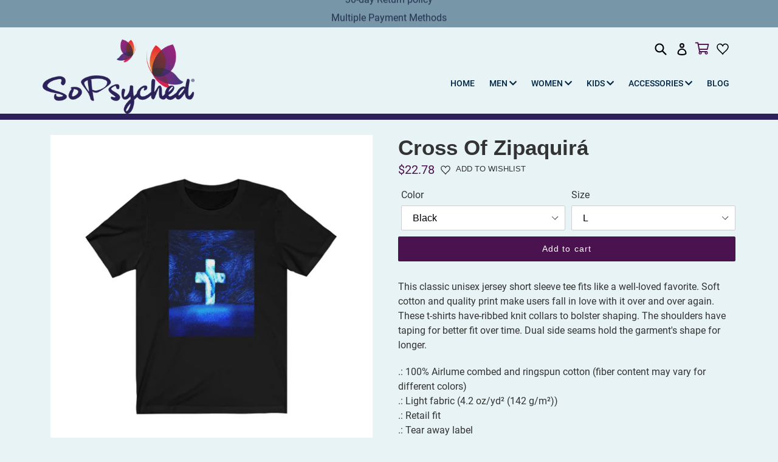

--- FILE ---
content_type: text/html; charset=utf-8
request_url: https://sopsyched.com/products/unisex-jersey-short-sleeve-tee-2
body_size: 34163
content:
<!doctype html>
<!--[if IE 9]> <html class="ie9 no-js" lang="en"> <![endif]-->
<!--[if (gt IE 9)|!(IE)]><!--> <html class="no-js" lang="en"> <!--<![endif]-->
<head>
  <meta charset="utf-8">
  <meta http-equiv="X-UA-Compatible" content="IE=edge,chrome=1">
  <meta name="viewport" content="width=device-width,initial-scale=1">
  <meta name="theme-color" content="#7796A8">
  <link rel="canonical" href="https://sopsyched.com/products/unisex-jersey-short-sleeve-tee-2">
   
  	<link rel="dns-prefetch" href="https://cdn.shopify.com">
	<link rel="dns-prefetch" href="https://v.shopify.com" />
	<link rel="dns-prefetch" href="//ajax.googleapis.com" />
	<link rel="dns-prefetch" href="https://monorail-edge.shopifysvc.com">

  
    <link rel="shortcut icon" href="//sopsyched.com/cdn/shop/files/butterfly-bullet-point_32x32.png?v=1614310918" type="image/png">
  

  
  <title>
    Buy unisex t shirt | Cross Of Zipaquirá
    
    
    
      &ndash; SoPsyched Shop
    
  </title>

  
    <meta name="description" content="Shop our latest range of Unisex T-shirts at online stores. Buy Unisex Cross Of Zipaquirá Tshirts at Best Price Online. This unisex t-shirt is casual, cool, and versatile.">
  

  <!-- /snippets/social-meta-tags.liquid -->




<meta property="og:site_name" content="SoPsyched Shop">
<meta property="og:url" content="https://sopsyched.com/products/unisex-jersey-short-sleeve-tee-2">
<meta property="og:title" content="Cross Of Zipaquirá">
<meta property="og:type" content="product">
<meta property="og:description" content="Shop our latest range of Unisex T-shirts at online stores. Buy Unisex Cross Of Zipaquirá Tshirts at Best Price Online. This unisex t-shirt is casual, cool, and versatile.">

  <meta property="og:price:amount" content="22.78">
  <meta property="og:price:currency" content="USD">

<meta property="og:image" content="http://sopsyched.com/cdn/shop/products/5d28f390b612980fe17f5f36fa973de2_5ddd5862-8f5d-412e-b9ae-45bb380539de_1200x1200.jpg?v=1640885949"><meta property="og:image" content="http://sopsyched.com/cdn/shop/products/df2955772b6d9cc987b8ccac9d3523bd_ff07918b-4a08-445f-a5aa-691f2a98ab70_1200x1200.jpg?v=1640885949"><meta property="og:image" content="http://sopsyched.com/cdn/shop/products/ce5c9384d9e7a77adca83dff66300e91_dcd056b0-f494-4f60-a37f-dc92e6c860ce_1200x1200.jpg?v=1640885949">
<meta property="og:image:secure_url" content="https://sopsyched.com/cdn/shop/products/5d28f390b612980fe17f5f36fa973de2_5ddd5862-8f5d-412e-b9ae-45bb380539de_1200x1200.jpg?v=1640885949"><meta property="og:image:secure_url" content="https://sopsyched.com/cdn/shop/products/df2955772b6d9cc987b8ccac9d3523bd_ff07918b-4a08-445f-a5aa-691f2a98ab70_1200x1200.jpg?v=1640885949"><meta property="og:image:secure_url" content="https://sopsyched.com/cdn/shop/products/ce5c9384d9e7a77adca83dff66300e91_dcd056b0-f494-4f60-a37f-dc92e6c860ce_1200x1200.jpg?v=1640885949">


  <meta name="twitter:site" content="@sopsyched_">

<meta name="twitter:card" content="summary_large_image">
<meta name="twitter:title" content="Cross Of Zipaquirá">
<meta name="twitter:description" content="Shop our latest range of Unisex T-shirts at online stores. Buy Unisex Cross Of Zipaquirá Tshirts at Best Price Online. This unisex t-shirt is casual, cool, and versatile.">


  
<!--   <link href="https://fonts.googleapis.com/css?family=Roboto:400,500,700&display=swap" rel="stylesheet"> -->

  <link href="//sopsyched.com/cdn/shop/t/5/assets/roboto.css?v=84374739104131905111642252768" rel="stylesheet" type="text/css" media="all" />
  
  <link href="//sopsyched.com/cdn/shop/t/5/assets/theme.scss.css?v=171589582753793648441674785787" rel="stylesheet" type="text/css" media="all" />
  <link href="//sopsyched.com/cdn/shop/t/5/assets/custom.scss.css?v=98921112112356289161643121435" rel="stylesheet" type="text/css" media="all" />


  <script>
    var theme = {
      strings: {
        addToCart: "Add to cart",
        soldOut: "Sold out",
        unavailable: "Unavailable",
        showMore: "Show More",
        showLess: "Show Less",
        addressError: "Error looking up that address",
        addressNoResults: "No results for that address",
        addressQueryLimit: "You have exceeded the Google API usage limit. Consider upgrading to a \u003ca href=\"https:\/\/developers.google.com\/maps\/premium\/usage-limits\"\u003ePremium Plan\u003c\/a\u003e.",
        authError: "There was a problem authenticating your Google Maps account."
      },
      moneyFormat: "${{amount}}"
    }

    document.documentElement.className = document.documentElement.className.replace('no-js', 'js');
  </script>

       

  <!--[if (lte IE 9) ]><script src="//sopsyched.com/cdn/shop/t/5/assets/match-media.min.js?v=83548857171295169521640767569" type="text/javascript"></script><![endif]-->


  
  
  
  <!--[if (gt IE 9)|!(IE)]><!--><script src="//sopsyched.com/cdn/shop/t/5/assets/lazysizes.js?v=113002500607259132011640767568" async></script><!--<![endif]-->
  <!--[if lte IE 9]><script src="//sopsyched.com/cdn/shop/t/5/assets/lazysizes.min.js?3901"></script><![endif]-->


  <!--[if (gt IE 9)|!(IE)]><!--><script src="//sopsyched.com/cdn/shop/t/5/assets/vendor.js?v=184156934293599799341640767581"></script><!--<![endif]-->
  <!--[if lte IE 9]><script src="//sopsyched.com/cdn/shop/t/5/assets/vendor.js?v=184156934293599799341640767581"></script><![endif]-->
  
  <!--[if (gt IE 9)|!(IE)]><!--><script src="//sopsyched.com/cdn/shop/t/5/assets/theme.js?v=46782729553994075981641377998" defer></script><!--<![endif]-->
  <!--[if lte IE 9]><script src="//sopsyched.com/cdn/shop/t/5/assets/theme.js?v=46782729553994075981641377998"></script><![endif]-->
  
   
  
    <!--[if (gt IE 9)|!(IE)]><!--><script src="//sopsyched.com/cdn/shop/t/5/assets/bootstrap.js?v=76788636173561414121640767556" defer></script><!--<![endif]-->
    <!--[if lte IE 9]><script src="//sopsyched.com/cdn/shop/t/5/assets/bootstrap.js?v=76788636173561414121640767556"></script><![endif]-->
  
  
  
   
  
    <!--[if (gt IE 9)|!(IE)]><!--><script src="//sopsyched.com/cdn/shop/t/5/assets/newsletter-popup.js?v=12059541918136431461642247173" defer></script><!--<![endif]-->
    <!--[if lte IE 9]><script src="//sopsyched.com/cdn/shop/t/5/assets/newsletter-popup.js?v=12059541918136431461642247173"></script><![endif]-->
  
  
    
  
<script>window.performance && window.performance.mark && window.performance.mark('shopify.content_for_header.start');</script><meta id="shopify-digital-wallet" name="shopify-digital-wallet" content="/11809423426/digital_wallets/dialog">
<meta name="shopify-checkout-api-token" content="e2daadc3977749cb0033ca93d74af989">
<link rel="alternate" type="application/json+oembed" href="https://sopsyched.com/products/unisex-jersey-short-sleeve-tee-2.oembed">
<script async="async" src="/checkouts/internal/preloads.js?locale=en-US"></script>
<link rel="preconnect" href="https://shop.app" crossorigin="anonymous">
<script async="async" src="https://shop.app/checkouts/internal/preloads.js?locale=en-US&shop_id=11809423426" crossorigin="anonymous"></script>
<script id="apple-pay-shop-capabilities" type="application/json">{"shopId":11809423426,"countryCode":"US","currencyCode":"USD","merchantCapabilities":["supports3DS"],"merchantId":"gid:\/\/shopify\/Shop\/11809423426","merchantName":"SoPsyched Shop","requiredBillingContactFields":["postalAddress","email"],"requiredShippingContactFields":["postalAddress","email"],"shippingType":"shipping","supportedNetworks":["visa","masterCard","amex","discover","elo","jcb"],"total":{"type":"pending","label":"SoPsyched Shop","amount":"1.00"},"shopifyPaymentsEnabled":true,"supportsSubscriptions":true}</script>
<script id="shopify-features" type="application/json">{"accessToken":"e2daadc3977749cb0033ca93d74af989","betas":["rich-media-storefront-analytics"],"domain":"sopsyched.com","predictiveSearch":true,"shopId":11809423426,"locale":"en"}</script>
<script>var Shopify = Shopify || {};
Shopify.shop = "sopsyched-shop.myshopify.com";
Shopify.locale = "en";
Shopify.currency = {"active":"USD","rate":"1.0"};
Shopify.country = "US";
Shopify.theme = {"name":"Copy of soPsyched","id":120709218370,"schema_name":"Shopify Shuttle","schema_version":"1.1.2.1","theme_store_id":null,"role":"main"};
Shopify.theme.handle = "null";
Shopify.theme.style = {"id":null,"handle":null};
Shopify.cdnHost = "sopsyched.com/cdn";
Shopify.routes = Shopify.routes || {};
Shopify.routes.root = "/";</script>
<script type="module">!function(o){(o.Shopify=o.Shopify||{}).modules=!0}(window);</script>
<script>!function(o){function n(){var o=[];function n(){o.push(Array.prototype.slice.apply(arguments))}return n.q=o,n}var t=o.Shopify=o.Shopify||{};t.loadFeatures=n(),t.autoloadFeatures=n()}(window);</script>
<script>
  window.ShopifyPay = window.ShopifyPay || {};
  window.ShopifyPay.apiHost = "shop.app\/pay";
  window.ShopifyPay.redirectState = null;
</script>
<script id="shop-js-analytics" type="application/json">{"pageType":"product"}</script>
<script defer="defer" async type="module" src="//sopsyched.com/cdn/shopifycloud/shop-js/modules/v2/client.init-shop-cart-sync_IZsNAliE.en.esm.js"></script>
<script defer="defer" async type="module" src="//sopsyched.com/cdn/shopifycloud/shop-js/modules/v2/chunk.common_0OUaOowp.esm.js"></script>
<script type="module">
  await import("//sopsyched.com/cdn/shopifycloud/shop-js/modules/v2/client.init-shop-cart-sync_IZsNAliE.en.esm.js");
await import("//sopsyched.com/cdn/shopifycloud/shop-js/modules/v2/chunk.common_0OUaOowp.esm.js");

  window.Shopify.SignInWithShop?.initShopCartSync?.({"fedCMEnabled":true,"windoidEnabled":true});

</script>
<script defer="defer" async type="module" src="//sopsyched.com/cdn/shopifycloud/shop-js/modules/v2/client.payment-terms_CNlwjfZz.en.esm.js"></script>
<script defer="defer" async type="module" src="//sopsyched.com/cdn/shopifycloud/shop-js/modules/v2/chunk.common_0OUaOowp.esm.js"></script>
<script defer="defer" async type="module" src="//sopsyched.com/cdn/shopifycloud/shop-js/modules/v2/chunk.modal_CGo_dVj3.esm.js"></script>
<script type="module">
  await import("//sopsyched.com/cdn/shopifycloud/shop-js/modules/v2/client.payment-terms_CNlwjfZz.en.esm.js");
await import("//sopsyched.com/cdn/shopifycloud/shop-js/modules/v2/chunk.common_0OUaOowp.esm.js");
await import("//sopsyched.com/cdn/shopifycloud/shop-js/modules/v2/chunk.modal_CGo_dVj3.esm.js");

  
</script>
<script>
  window.Shopify = window.Shopify || {};
  if (!window.Shopify.featureAssets) window.Shopify.featureAssets = {};
  window.Shopify.featureAssets['shop-js'] = {"shop-cart-sync":["modules/v2/client.shop-cart-sync_DLOhI_0X.en.esm.js","modules/v2/chunk.common_0OUaOowp.esm.js"],"init-fed-cm":["modules/v2/client.init-fed-cm_C6YtU0w6.en.esm.js","modules/v2/chunk.common_0OUaOowp.esm.js"],"shop-button":["modules/v2/client.shop-button_BCMx7GTG.en.esm.js","modules/v2/chunk.common_0OUaOowp.esm.js"],"shop-cash-offers":["modules/v2/client.shop-cash-offers_BT26qb5j.en.esm.js","modules/v2/chunk.common_0OUaOowp.esm.js","modules/v2/chunk.modal_CGo_dVj3.esm.js"],"init-windoid":["modules/v2/client.init-windoid_B9PkRMql.en.esm.js","modules/v2/chunk.common_0OUaOowp.esm.js"],"init-shop-email-lookup-coordinator":["modules/v2/client.init-shop-email-lookup-coordinator_DZkqjsbU.en.esm.js","modules/v2/chunk.common_0OUaOowp.esm.js"],"shop-toast-manager":["modules/v2/client.shop-toast-manager_Di2EnuM7.en.esm.js","modules/v2/chunk.common_0OUaOowp.esm.js"],"shop-login-button":["modules/v2/client.shop-login-button_BtqW_SIO.en.esm.js","modules/v2/chunk.common_0OUaOowp.esm.js","modules/v2/chunk.modal_CGo_dVj3.esm.js"],"avatar":["modules/v2/client.avatar_BTnouDA3.en.esm.js"],"pay-button":["modules/v2/client.pay-button_CWa-C9R1.en.esm.js","modules/v2/chunk.common_0OUaOowp.esm.js"],"init-shop-cart-sync":["modules/v2/client.init-shop-cart-sync_IZsNAliE.en.esm.js","modules/v2/chunk.common_0OUaOowp.esm.js"],"init-customer-accounts":["modules/v2/client.init-customer-accounts_DenGwJTU.en.esm.js","modules/v2/client.shop-login-button_BtqW_SIO.en.esm.js","modules/v2/chunk.common_0OUaOowp.esm.js","modules/v2/chunk.modal_CGo_dVj3.esm.js"],"init-shop-for-new-customer-accounts":["modules/v2/client.init-shop-for-new-customer-accounts_JdHXxpS9.en.esm.js","modules/v2/client.shop-login-button_BtqW_SIO.en.esm.js","modules/v2/chunk.common_0OUaOowp.esm.js","modules/v2/chunk.modal_CGo_dVj3.esm.js"],"init-customer-accounts-sign-up":["modules/v2/client.init-customer-accounts-sign-up_D6__K_p8.en.esm.js","modules/v2/client.shop-login-button_BtqW_SIO.en.esm.js","modules/v2/chunk.common_0OUaOowp.esm.js","modules/v2/chunk.modal_CGo_dVj3.esm.js"],"checkout-modal":["modules/v2/client.checkout-modal_C_ZQDY6s.en.esm.js","modules/v2/chunk.common_0OUaOowp.esm.js","modules/v2/chunk.modal_CGo_dVj3.esm.js"],"shop-follow-button":["modules/v2/client.shop-follow-button_XetIsj8l.en.esm.js","modules/v2/chunk.common_0OUaOowp.esm.js","modules/v2/chunk.modal_CGo_dVj3.esm.js"],"lead-capture":["modules/v2/client.lead-capture_DvA72MRN.en.esm.js","modules/v2/chunk.common_0OUaOowp.esm.js","modules/v2/chunk.modal_CGo_dVj3.esm.js"],"shop-login":["modules/v2/client.shop-login_ClXNxyh6.en.esm.js","modules/v2/chunk.common_0OUaOowp.esm.js","modules/v2/chunk.modal_CGo_dVj3.esm.js"],"payment-terms":["modules/v2/client.payment-terms_CNlwjfZz.en.esm.js","modules/v2/chunk.common_0OUaOowp.esm.js","modules/v2/chunk.modal_CGo_dVj3.esm.js"]};
</script>
<script>(function() {
  var isLoaded = false;
  function asyncLoad() {
    if (isLoaded) return;
    isLoaded = true;
    var urls = ["\/\/cdn.shopify.com\/proxy\/15999aecaf2acfd146f8a2de22edfac48cbd624a0a6ccc2b9d34c9d73e8f723b\/static.cdn.printful.com\/static\/js\/external\/shopify-product-customizer.js?v=0.28\u0026shop=sopsyched-shop.myshopify.com\u0026sp-cache-control=cHVibGljLCBtYXgtYWdlPTkwMA"];
    for (var i = 0; i < urls.length; i++) {
      var s = document.createElement('script');
      s.type = 'text/javascript';
      s.async = true;
      s.src = urls[i];
      var x = document.getElementsByTagName('script')[0];
      x.parentNode.insertBefore(s, x);
    }
  };
  if(window.attachEvent) {
    window.attachEvent('onload', asyncLoad);
  } else {
    window.addEventListener('load', asyncLoad, false);
  }
})();</script>
<script id="__st">var __st={"a":11809423426,"offset":-18000,"reqid":"d851d409-eec0-4a12-9012-ada8dce77a00-1768377561","pageurl":"sopsyched.com\/products\/unisex-jersey-short-sleeve-tee-2","u":"781d5141d2ed","p":"product","rtyp":"product","rid":6687442632770};</script>
<script>window.ShopifyPaypalV4VisibilityTracking = true;</script>
<script id="captcha-bootstrap">!function(){'use strict';const t='contact',e='account',n='new_comment',o=[[t,t],['blogs',n],['comments',n],[t,'customer']],c=[[e,'customer_login'],[e,'guest_login'],[e,'recover_customer_password'],[e,'create_customer']],r=t=>t.map((([t,e])=>`form[action*='/${t}']:not([data-nocaptcha='true']) input[name='form_type'][value='${e}']`)).join(','),a=t=>()=>t?[...document.querySelectorAll(t)].map((t=>t.form)):[];function s(){const t=[...o],e=r(t);return a(e)}const i='password',u='form_key',d=['recaptcha-v3-token','g-recaptcha-response','h-captcha-response',i],f=()=>{try{return window.sessionStorage}catch{return}},m='__shopify_v',_=t=>t.elements[u];function p(t,e,n=!1){try{const o=window.sessionStorage,c=JSON.parse(o.getItem(e)),{data:r}=function(t){const{data:e,action:n}=t;return t[m]||n?{data:e,action:n}:{data:t,action:n}}(c);for(const[e,n]of Object.entries(r))t.elements[e]&&(t.elements[e].value=n);n&&o.removeItem(e)}catch(o){console.error('form repopulation failed',{error:o})}}const l='form_type',E='cptcha';function T(t){t.dataset[E]=!0}const w=window,h=w.document,L='Shopify',v='ce_forms',y='captcha';let A=!1;((t,e)=>{const n=(g='f06e6c50-85a8-45c8-87d0-21a2b65856fe',I='https://cdn.shopify.com/shopifycloud/storefront-forms-hcaptcha/ce_storefront_forms_captcha_hcaptcha.v1.5.2.iife.js',D={infoText:'Protected by hCaptcha',privacyText:'Privacy',termsText:'Terms'},(t,e,n)=>{const o=w[L][v],c=o.bindForm;if(c)return c(t,g,e,D).then(n);var r;o.q.push([[t,g,e,D],n]),r=I,A||(h.body.append(Object.assign(h.createElement('script'),{id:'captcha-provider',async:!0,src:r})),A=!0)});var g,I,D;w[L]=w[L]||{},w[L][v]=w[L][v]||{},w[L][v].q=[],w[L][y]=w[L][y]||{},w[L][y].protect=function(t,e){n(t,void 0,e),T(t)},Object.freeze(w[L][y]),function(t,e,n,w,h,L){const[v,y,A,g]=function(t,e,n){const i=e?o:[],u=t?c:[],d=[...i,...u],f=r(d),m=r(i),_=r(d.filter((([t,e])=>n.includes(e))));return[a(f),a(m),a(_),s()]}(w,h,L),I=t=>{const e=t.target;return e instanceof HTMLFormElement?e:e&&e.form},D=t=>v().includes(t);t.addEventListener('submit',(t=>{const e=I(t);if(!e)return;const n=D(e)&&!e.dataset.hcaptchaBound&&!e.dataset.recaptchaBound,o=_(e),c=g().includes(e)&&(!o||!o.value);(n||c)&&t.preventDefault(),c&&!n&&(function(t){try{if(!f())return;!function(t){const e=f();if(!e)return;const n=_(t);if(!n)return;const o=n.value;o&&e.removeItem(o)}(t);const e=Array.from(Array(32),(()=>Math.random().toString(36)[2])).join('');!function(t,e){_(t)||t.append(Object.assign(document.createElement('input'),{type:'hidden',name:u})),t.elements[u].value=e}(t,e),function(t,e){const n=f();if(!n)return;const o=[...t.querySelectorAll(`input[type='${i}']`)].map((({name:t})=>t)),c=[...d,...o],r={};for(const[a,s]of new FormData(t).entries())c.includes(a)||(r[a]=s);n.setItem(e,JSON.stringify({[m]:1,action:t.action,data:r}))}(t,e)}catch(e){console.error('failed to persist form',e)}}(e),e.submit())}));const S=(t,e)=>{t&&!t.dataset[E]&&(n(t,e.some((e=>e===t))),T(t))};for(const o of['focusin','change'])t.addEventListener(o,(t=>{const e=I(t);D(e)&&S(e,y())}));const B=e.get('form_key'),M=e.get(l),P=B&&M;t.addEventListener('DOMContentLoaded',(()=>{const t=y();if(P)for(const e of t)e.elements[l].value===M&&p(e,B);[...new Set([...A(),...v().filter((t=>'true'===t.dataset.shopifyCaptcha))])].forEach((e=>S(e,t)))}))}(h,new URLSearchParams(w.location.search),n,t,e,['guest_login'])})(!0,!0)}();</script>
<script integrity="sha256-4kQ18oKyAcykRKYeNunJcIwy7WH5gtpwJnB7kiuLZ1E=" data-source-attribution="shopify.loadfeatures" defer="defer" src="//sopsyched.com/cdn/shopifycloud/storefront/assets/storefront/load_feature-a0a9edcb.js" crossorigin="anonymous"></script>
<script crossorigin="anonymous" defer="defer" src="//sopsyched.com/cdn/shopifycloud/storefront/assets/shopify_pay/storefront-65b4c6d7.js?v=20250812"></script>
<script data-source-attribution="shopify.dynamic_checkout.dynamic.init">var Shopify=Shopify||{};Shopify.PaymentButton=Shopify.PaymentButton||{isStorefrontPortableWallets:!0,init:function(){window.Shopify.PaymentButton.init=function(){};var t=document.createElement("script");t.src="https://sopsyched.com/cdn/shopifycloud/portable-wallets/latest/portable-wallets.en.js",t.type="module",document.head.appendChild(t)}};
</script>
<script data-source-attribution="shopify.dynamic_checkout.buyer_consent">
  function portableWalletsHideBuyerConsent(e){var t=document.getElementById("shopify-buyer-consent"),n=document.getElementById("shopify-subscription-policy-button");t&&n&&(t.classList.add("hidden"),t.setAttribute("aria-hidden","true"),n.removeEventListener("click",e))}function portableWalletsShowBuyerConsent(e){var t=document.getElementById("shopify-buyer-consent"),n=document.getElementById("shopify-subscription-policy-button");t&&n&&(t.classList.remove("hidden"),t.removeAttribute("aria-hidden"),n.addEventListener("click",e))}window.Shopify?.PaymentButton&&(window.Shopify.PaymentButton.hideBuyerConsent=portableWalletsHideBuyerConsent,window.Shopify.PaymentButton.showBuyerConsent=portableWalletsShowBuyerConsent);
</script>
<script data-source-attribution="shopify.dynamic_checkout.cart.bootstrap">document.addEventListener("DOMContentLoaded",(function(){function t(){return document.querySelector("shopify-accelerated-checkout-cart, shopify-accelerated-checkout")}if(t())Shopify.PaymentButton.init();else{new MutationObserver((function(e,n){t()&&(Shopify.PaymentButton.init(),n.disconnect())})).observe(document.body,{childList:!0,subtree:!0})}}));
</script>
<link id="shopify-accelerated-checkout-styles" rel="stylesheet" media="screen" href="https://sopsyched.com/cdn/shopifycloud/portable-wallets/latest/accelerated-checkout-backwards-compat.css" crossorigin="anonymous">
<style id="shopify-accelerated-checkout-cart">
        #shopify-buyer-consent {
  margin-top: 1em;
  display: inline-block;
  width: 100%;
}

#shopify-buyer-consent.hidden {
  display: none;
}

#shopify-subscription-policy-button {
  background: none;
  border: none;
  padding: 0;
  text-decoration: underline;
  font-size: inherit;
  cursor: pointer;
}

#shopify-subscription-policy-button::before {
  box-shadow: none;
}

      </style>

<script>window.performance && window.performance.mark && window.performance.mark('shopify.content_for_header.end');</script>
  
  
  


  



<script type="text/javascript">
  function initAppmate(Appmate){
    Appmate.wk.on({
      'click [data-wk-add-product]': eventHandler(function(){
        var productId = this.getAttribute('data-wk-add-product');
        var select = Appmate.wk.$('form select[name="id"]');
        var variantId = select.length ? select.val() : undefined;
        Appmate.wk.addProduct(productId, variantId).then(function(product) {
          var variant = product.selected_or_first_available_variant || {};
          sendTracking({
            hitType: 'event',
            eventCategory: 'Wishlist',
            eventAction: 'WK Added Product',
            eventLabel: 'Wishlist King',
          }, {
            id: variant.sku || variant.id,
            name: product.title,
            category: product.type,
            brand: product.vendor,
            variant: variant.title,
            price: variant.price
          }, {
            list: "" || undefined
          });
        });
      }),
      'click [data-wk-remove-product]': eventHandler(function(){
        var productId = this.getAttribute('data-wk-remove-product');
        Appmate.wk.removeProduct(productId).then(function(product) {
          var variant = product.selected_or_first_available_variant || {};
          sendTracking({
            hitType: 'event',
            eventCategory: 'Wishlist',
            eventAction: 'WK Removed Product',
            eventLabel: 'Wishlist King',
          }, {
            id: variant.sku || variant.id,
            name: product.title,
            category: product.type,
            brand: product.vendor,
            variant: variant.title,
            price: variant.price
          }, {
            list: "" || undefined
          });
        });
      }),
      'click [data-wk-remove-item]': eventHandler(function(){
        var itemId = this.getAttribute('data-wk-remove-item');
        fadeOrNot(this, function() {
          Appmate.wk.removeItem(itemId).then(function(product){
            var variant = product.selected_or_first_available_variant || {};
            sendTracking({
              hitType: 'event',
              eventCategory: 'Wishlist',
              eventAction: 'WK Removed Product',
              eventLabel: 'Wishlist King',
            }, {
              id: variant.sku || variant.id,
              name: product.title,
              category: product.type,
              brand: product.vendor,
              variant: variant.title,
              price: variant.price
            }, {
              list: "" || undefined
            });
          });
        });
      }),
      'click [data-wk-clear-wishlist]': eventHandler(function(){
        var wishlistId = this.getAttribute('data-wk-clear-wishlist');
        Appmate.wk.clear(wishlistId).then(function() {
          sendTracking({
            hitType: 'event',
            eventCategory: 'Wishlist',
            eventAction: 'WK Cleared Wishlist',
            eventLabel: 'Wishlist King',
          });
        });
      }),
      'click [data-wk-share]': eventHandler(function(){
        var params = {
          wkShareService: this.getAttribute("data-wk-share-service"),
          wkShare: this.getAttribute("data-wk-share"),
          wkShareImage: this.getAttribute("data-wk-share-image")
        };
        var shareLink = Appmate.wk.getShareLink(params);

        sendTracking({
          hitType: 'event',
          eventCategory: 'Wishlist',
          eventAction: 'WK Shared Wishlist (' + params.wkShareService + ')',
          eventLabel: 'Wishlist King',
        });

        switch (params.wkShareService) {
          case 'link':
            Appmate.wk.$('#wk-share-link-text').addClass('wk-visible').find('.wk-text').html(shareLink);
            var copyButton = Appmate.wk.$('#wk-share-link-text .wk-clipboard');
            var copyText = copyButton.html();
            var clipboard = Appmate.wk.clipboard(copyButton[0]);
            clipboard.on('success', function(e) {
              copyButton.html('copied');
              setTimeout(function(){
                copyButton.html(copyText);
              }, 2000);
            });
            break;
          case 'email':
            window.location.href = shareLink;
            break;
          case 'contact':
            var contactUrl = '/pages/contact';
            var message = 'Here is the link to my list:\n' + shareLink;
            window.location.href=contactUrl + '?message=' + encodeURIComponent(message);
            break;
          default:
            window.open(
              shareLink,
              'wishlist_share',
              'height=590, width=770, toolbar=no, menubar=no, scrollbars=no, resizable=no, location=no, directories=no, status=no'
            );
        }
      }),
      'click [data-wk-move-to-cart]': eventHandler(function(){
        var $elem = Appmate.wk.$(this);
        $form = $elem.parents('form');
        $elem.prop("disabled", true);

        var item = this.getAttribute('data-wk-move-to-cart');
        var formData = $form.serialize();

        fadeOrNot(this, function(){
          Appmate.wk
          .moveToCart(item, formData)
          .then(function(product){
            $elem.prop("disabled", false);

            var variant = product.selected_or_first_available_variant || {};
            sendTracking({
              hitType: 'event',
              eventCategory: 'Wishlist',
              eventAction: 'WK Added to Cart',
              eventLabel: 'Wishlist King',
              hitCallback: function() {
                window.scrollTo(0, 0);
                location.reload();
              }
            }, {
              id: variant.sku || variant.id,
              name: product.title,
              category: product.type,
              brand: product.vendor,
              variant: variant.title,
              price: variant.price,
              quantity: 1,
            }, {
              list: "" || undefined
            });
          });
        });
      }),
      'render .wk-option-select': function(elem){
        appmateOptionSelect(elem);
      },
      'login-required': function (intent) {
        var redirect = {
          path: window.location.pathname,
          intent: intent
        };
        window.location = '/account/login?wk-redirect=' + encodeURIComponent(JSON.stringify(redirect));
      },
      'ready': function () {
        fillContactForm();

        var redirect = Appmate.wk.getQueryParam('wk-redirect');
        if (redirect) {
          Appmate.wk.addLoginRedirect(Appmate.wk.$('#customer_login'), JSON.parse(redirect));
        }
        var intent = Appmate.wk.getQueryParam('wk-intent');
        if (intent) {
          intent = JSON.parse(intent);
          switch (intent.action) {
            case 'addProduct':
              Appmate.wk.addProduct(intent.product, intent.variant)
              break;
            default:
              console.warn('Wishlist King: Intent not implemented', intent)
          }
          if (window.history && window.history.pushState) {
            history.pushState(null, null, window.location.pathname);
          }
        }
      }
    });

    Appmate.init({
      shop: {
        domain: 'sopsyched-shop.myshopify.com'
      },
      session: {
        customer: ''
      },
      globals: {
        settings: {
          app_wk_icon: 'heart',
          app_wk_share_position: 'top',
          app_wk_products_per_row: 4,
          money_format: '${{amount}}',
          root_url: ''
        },
        customer: '',
        customer_accounts_enabled: true,
      },
      wishlist: {
        filter: function(product) {
          return !product.hidden;
        },
        loginRequired: false,
        handle: '/pages/wishlist',
        proxyHandle: "/a/wk",
        share: {
          handle: "/pages/shared-wishlist",
          title: 'My Wishlist',
          description: 'Check out some of my favorite things @ SoPsyched Shop.',
          imageTitle: 'SoPsyched Shop',
          hashTags: 'wishlist',
          twitterUser: false // will be used with via
        }
      }
    });

    function sendTracking(event, product, action) {
      if (typeof fbq === 'function') {
        switch (event.eventAction) {
          case "WK Added Product":
            fbq('track', 'AddToWishlist', {
              value: product.price,
              currency: 'USD'
            });
            break;
        }
      }
      if (typeof ga === 'function') {
        if (product) {
          delete product.price;
          ga('ec:addProduct', product);
        }

        if (action) {
          ga('ec:setAction', 'click', action);
        }

        if (event) {
          ga('send', event);
        }

        if (!ga.loaded) {
          event && event.hitCallback && event.hitCallback()
        }
      } else {
        event && event.hitCallback && event.hitCallback()
      }
    }

    function fillContactForm() {
      document.addEventListener('DOMContentLoaded', fillContactForm)
      if (document.getElementById('contact_form')) {
        var message = Appmate.wk.getQueryParam('message');
        var bodyElement = document.querySelector("#contact_form textarea[name='contact[body]']");
        if (bodyElement && message) {
          bodyElement.value = message;
        }
      }
    }

    function eventHandler (callback) {
      return function (event) {
        if (typeof callback === 'function') {
          callback.call(this, event)
        }
        if (event) {
          event.preventDefault();
          event.stopPropagation();
        }
      }
    }

    function fadeOrNot(elem, callback){
      if (typeof $ !== "function") {
        callback();
        return;
      }
      var $elem = $(elem);
  	  if ($elem.parents('.wk-fadeout').length) {
        $elem.parents('.wk-fadeout').fadeOut(callback);
      } else {
        callback();
      }
    }
  }
</script>



<script
  id="wishlist-icon-filled"
  data="wishlist"
  type="text/x-template"
  app="wishlist-king"
>
  {% if settings.app_wk_icon == "heart" %}
    <svg version='1.1' xmlns='https://www.w3.org/2000/svg' width='64' height='64' viewBox='0 0 64 64'>
      <path d='M47.199 4c-6.727 0-12.516 5.472-15.198 11.188-2.684-5.715-8.474-11.188-15.201-11.188-9.274 0-16.8 7.527-16.8 16.802 0 18.865 19.031 23.812 32.001 42.464 12.26-18.536 31.999-24.2 31.999-42.464 0-9.274-7.527-16.802-16.801-16.802z' fill='#000'></path>
    </svg>
  {% elsif settings.app_wk_icon == "star" %}
    <svg version='1.1' xmlns='https://www.w3.org/2000/svg' width='64' height='60.9' viewBox='0 0 64 64'>
      <path d='M63.92,23.25a1.5,1.5,0,0,0-1.39-1H40.3L33.39,1.08A1.5,1.5,0,0,0,32,0h0a1.49,1.49,0,0,0-1.39,1L23.7,22.22H1.47a1.49,1.49,0,0,0-1.39,1A1.39,1.39,0,0,0,.6,24.85l18,13L11.65,59a1.39,1.39,0,0,0,.51,1.61,1.47,1.47,0,0,0,.88.3,1.29,1.29,0,0,0,.88-0.3l18-13.08L50,60.68a1.55,1.55,0,0,0,1.76,0,1.39,1.39,0,0,0,.51-1.61l-6.9-21.14,18-13A1.45,1.45,0,0,0,63.92,23.25Z' fill='#be8508'></path>
    </svg>
  {% endif %}
</script>

<script
  id="wishlist-icon-empty"
  data="wishlist"
  type="text/x-template"
  app="wishlist-king"
>
  {% if settings.app_wk_icon == "heart" %}
    <svg version='1.1' xmlns='https://www.w3.org/2000/svg' width='64px' height='60.833px' viewBox='0 0 64 60.833'>
      <path stroke='#000' stroke-width='5' stroke-miterlimit='10' fill-opacity='0' d='M45.684,2.654c-6.057,0-11.27,4.927-13.684,10.073 c-2.417-5.145-7.63-10.073-13.687-10.073c-8.349,0-15.125,6.776-15.125,15.127c0,16.983,17.134,21.438,28.812,38.231 c11.038-16.688,28.811-21.787,28.811-38.231C60.811,9.431,54.033,2.654,45.684,2.654z'/>
    </svg>
  {% elsif settings.app_wk_icon == "star" %}
    <svg version='1.1' xmlns='https://www.w3.org/2000/svg' width='64' height='60.9' viewBox='0 0 64 64'>
      <path d='M63.92,23.25a1.5,1.5,0,0,0-1.39-1H40.3L33.39,1.08A1.5,1.5,0,0,0,32,0h0a1.49,1.49,0,0,0-1.39,1L23.7,22.22H1.47a1.49,1.49,0,0,0-1.39,1A1.39,1.39,0,0,0,.6,24.85l18,13L11.65,59a1.39,1.39,0,0,0,.51,1.61,1.47,1.47,0,0,0,.88.3,1.29,1.29,0,0,0,.88-0.3l18-13.08L50,60.68a1.55,1.55,0,0,0,1.76,0,1.39,1.39,0,0,0,.51-1.61l-6.9-21.14,18-13A1.45,1.45,0,0,0,63.92,23.25ZM42.75,36.18a1.39,1.39,0,0,0-.51,1.61l5.81,18L32.85,44.69a1.41,1.41,0,0,0-1.67,0L15.92,55.74l5.81-18a1.39,1.39,0,0,0-.51-1.61L6,25.12H24.7a1.49,1.49,0,0,0,1.39-1L32,6.17l5.81,18a1.5,1.5,0,0,0,1.39,1H58Z' fill='#be8508'></path>
    </svg>
  {% endif %}
</script>

<script
  id="wishlist-icon-remove"
  data="wishlist"
  type="text/x-template"
  app="wishlist-king"
>
  <svg role="presentation" viewBox="0 0 16 14">
    <path d="M15 0L1 14m14 0L1 0" stroke="currentColor" fill="none" fill-rule="evenodd"></path>
  </svg>
</script>

<script
  id="wishlist-link"
  data="wishlist"
  type="text/x-template"
  app="wishlist-king"
>
  {% if wishlist.item_count %}
    {% assign link_icon = 'wishlist-icon-filled' %}
  {% else %}
    {% assign link_icon = 'wishlist-icon-empty' %}
  {% endif %}
  <a href="{{ wishlist.url }}" class="wk-link wk-{{ wishlist.state }}" title="View Wishlist"><div class="wk-icon">{% include link_icon %}</div><span class="wk-label">Wishlist</span> <span class="wk-count">({{ wishlist.item_count }})</span></a>
</script>

<script
  id="wishlist-link-li"
  data="wishlist"
  type="text/x-template"
  app="wishlist-king"
>
  <li class="wishlist-link-li wk-{{ wishlist.state }}">
    {% include 'wishlist-link' %}
  </li>
</script>

<script
  id="wishlist-button-product"
  data="product"
  type="text/x-template"
  app="wishlist-king"
>
  {% if product.in_wishlist %}
    {% assign btn_text = 'In Wishlist' %}
    {% assign btn_title = 'Remove from Wishlist' %}
    {% assign btn_action = 'wk-remove-product' %}
    {% assign btn_icon = 'wishlist-icon-filled' %}
  {% else %}
    {% assign btn_text = 'Add to Wishlist' %}
    {% assign btn_title = 'Add to Wishlist' %}
    {% assign btn_action = 'wk-add-product' %}
    {% assign btn_icon = 'wishlist-icon-empty' %}
  {% endif %}

  <button type="button" class="wk-button-product {{ btn_action }}" title="{{ btn_title }}" data-{{ btn_action }}="{{ product.id }}">
    <div class="wk-icon">
      {% include btn_icon %}
    </div>
    <span class="wk-label">{{ btn_text }}</span>
  </button>
</script>

<script
  id="wishlist-button-collection"
  data="product"
  type="text/x-template"
  app="wishlist-king"
>
  {% if product.in_wishlist %}
    {% assign btn_text = 'In Wishlist' %}
    {% assign btn_title = 'Remove from Wishlist' %}
    {% assign btn_action = 'wk-remove-product' %}
    {% assign btn_icon = 'wishlist-icon-filled' %}
  {% else %}
    {% assign btn_text = 'Add to Wishlist' %}
    {% assign btn_title = 'Add to Wishlist' %}
    {% assign btn_action = 'wk-add-product' %}
    {% assign btn_icon = 'wishlist-icon-empty' %}
  {% endif %}

  <button type="button" class="wk-button-collection {{ btn_action }}" title="{{ btn_title }}" data-{{ btn_action }}="{{ product.id }}">
    <div class="wk-icon">
      {% include btn_icon %}
    </div>
    <span class="wk-label">{{ btn_text }}</span>
  </button>
</script>

<script
  id="wishlist-button-wishlist-page"
  data="product"
  type="text/x-template"
  app="wishlist-king"
>
  {% if wishlist.read_only %}
    {% assign item_id = product.id %}
  {% else %}
    {% assign item_id = product.wishlist_item_id %}
  {% endif %}

  {% assign add_class = '' %}
  {% if product.in_wishlist and wishlist.read_only == true %}
    {% assign btn_text = 'In Wishlist' %}
    {% assign btn_title = 'Remove from Wishlist' %}
    {% assign btn_action = 'wk-remove-product' %}
    {% assign btn_icon = 'wishlist-icon-filled' %}
  {% elsif product.in_wishlist and wishlist.read_only == false %}
    {% assign btn_text = 'In Wishlist' %}
    {% assign btn_title = 'Remove from Wishlist' %}
    {% assign btn_action = 'wk-remove-item' %}
    {% assign btn_icon = 'wishlist-icon-remove' %}
    {% assign add_class = 'wk-with-hover' %}
  {% else %}
    {% assign btn_text = 'Add to Wishlist' %}
    {% assign btn_title = 'Add to Wishlist' %}
    {% assign btn_action = 'wk-add-product' %}
    {% assign btn_icon = 'wishlist-icon-empty' %}
    {% assign add_class = 'wk-with-hover' %}
  {% endif %}

  <button type="button" class="wk-button-wishlist-page {{ btn_action }} {{ add_class }}" title="{{ btn_title }}" data-{{ btn_action }}="{{ item_id }}">
    <div class="wk-icon">
      {% include btn_icon %}
    </div>
    <span class="wk-label">{{ btn_text }}</span>
  </button>
</script>

<script
  id="wishlist-button-wishlist-clear"
  data="wishlist"
  type="text/x-template"
  app="wishlist-king"
>
  {% assign btn_text = 'Clear Wishlist' %}
  {% assign btn_title = 'Clear Wishlist' %}
  {% assign btn_class = 'wk-button-wishlist-clear' %}

  <button type="button" class="{{ btn_class }}" title="{{ btn_title }}" data-wk-clear-wishlist="{{ wishlist.permaId }}">
    <span class="wk-label">{{ btn_text }}</span>
  </button>
</script>

<script
  id="wishlist-shared"
  data="shared_wishlist"
  type="text/x-template"
  app="wishlist-king"
>
  {% assign wishlist = shared_wishlist %}
  {% include 'wishlist-collection' with wishlist %}
</script>

<script
  id="wishlist-collection"
  data="wishlist"
  type="text/x-template"
  app="wishlist-king"
>
  <div class='wishlist-collection'>
  {% if wishlist.item_count == 0 %}
    {% include 'wishlist-collection-empty' %}
  {% else %}
    {% if customer_accounts_enabled and customer == false and wishlist.read_only == false %}
      {% include 'wishlist-collection-login-note' %}
    {% endif %}

    {% if settings.app_wk_share_position == "top" %}
      {% unless wishlist.read_only %}
        {% include 'wishlist-collection-share' %}
      {% endunless %}
    {% endif %}

    {% include 'wishlist-collection-loop' %}

    {% if settings.app_wk_share_position == "bottom" %}
      {% unless wishlist.read_only %}
        {% include 'wishlist-collection-share' %}
      {% endunless %}
    {% endif %}

    {% unless wishlist.read_only %}
      {% include 'wishlist-button-wishlist-clear' %}
    {% endunless %}
  {% endif %}
  </div>
</script>

<script
  id="wishlist-collection-empty"
  data="wishlist"
  type="text/x-template"
  app="wishlist-king"
>
  <div class="wk-row">
    <div class="wk-span12">
      <h3 class="wk-wishlist-empty-note">Your wishlist is empty!</h3>
    </div>
  </div>
</script>

<script
  id="wishlist-collection-login-note"
  data="wishlist"
  type="text/x-template"
  app="wishlist-king"
>
  <div class="wk-row">
    <p class="wk-span12 wk-login-note">
      To permanently save your wishlist please <a href="/account/login">login</a> or <a href="/account/register">sign up</a>.
    </p>
  </div>
</script>

<script
  id="wishlist-collection-share"
  data="wishlist"
  type="text/x-template"
  app="wishlist-king"
>
  <h3 id="wk-share-head">Share Wishlist</h3>
  <ul id="wk-share-list">
    <li>{% include 'wishlist-share-button-fb' %}</li>
    <li>{% include 'wishlist-share-button-pinterest' %}</li>
    <li>{% include 'wishlist-share-button-twitter' %}</li>
    <li>{% include 'wishlist-share-button-email' %}</li>
    <li id="wk-share-whatsapp">{% include 'wishlist-share-button-whatsapp' %}</li>
    <li>{% include 'wishlist-share-button-link' %}</li>
    {% comment %}
    <li>{% include 'wishlist-share-button-contact' %}</li>
    {% endcomment %}
  </ul>
  <div id="wk-share-link-text"><span class="wk-text"></span><button class="wk-clipboard" data-clipboard-target="#wk-share-link-text .wk-text">copy link</button></div>
</script>

<script
  id="wishlist-collection-loop"
  data="wishlist"
  type="text/x-template"
  app="wishlist-king"
>
  <div class="wk-row">
    {% assign item_count = 0 %}
    {% for product in wishlist.products %}
      {% assign item_count = item_count | plus: 1 %}
      {% unless limit and item_count > limit %}
        {% assign hide_default_title = false %}
        {% if product.variants.length == 1 and product.variants[0].title contains 'Default' %}
          {% assign hide_default_title = true %}
        {% endif %}

        {% assign items_per_row = settings.app_wk_products_per_row %}
        {% assign wk_item_width = 100 | divided_by: items_per_row %}

        <div class="wk-item-column" style="width: {{ wk_item_width }}%">
          <div id="wk-item-{{ product.wishlist_item_id }}" class="wk-item {{ wk_item_class }} {% unless wishlist.read_only %}wk-fadeout{% endunless %}" data-wk-item="{{ product.wishlist_item_id }}">

            {% include 'wishlist-collection-product-image' with product %}
            {% include 'wishlist-button-wishlist-page' with product %}
            {% include 'wishlist-collection-product-title' with product %}
            {% include 'wishlist-collection-product-price' %}
            {% include 'wishlist-collection-product-form' with product %}
          </div>
        </div>
      {% endunless %}
    {% endfor %}
  </div>
</script>

<script
  id="wishlist-collection-product-image"
  data="wishlist"
  type="text/x-template"
  app="wishlist-king"
>
  <div class="wk-image">
    <a href="{{ product | variant_url }}" class="wk-variant-link wk-content" title="View product">
      <img class="wk-variant-image"
         src="{{ product | variant_img_url: '1000x' }}"
         alt="{{ product.title }}" />
    </a>
  </div>
</script>

<script
  id="wishlist-collection-product-title"
  data="wishlist"
  type="text/x-template"
  app="wishlist-king"
>
  <div class="wk-product-title">
    <a href="{{ product | variant_url }}" class="wk-variant-link" title="View product">{{ product.title }}</a>
  </div>
</script>

<script
  id="wishlist-collection-product-price"
  data="wishlist"
  type="text/x-template"
  app="wishlist-king"
>
  {% assign variant = product.selected_or_first_available_variant %}
  <div class="wk-purchase">
    <span class="wk-price wk-price-preview">
      {% if variant.price >= variant.compare_at_price %}
      {{ variant.price | money }}
      {% else %}
      <span class="saleprice">{{ variant.price | money }}</span> <del>{{ variant.compare_at_price | money }}</del>
      {% endif %}
    </span>
  </div>
</script>

<script
  id="wishlist-collection-product-form"
  data="wishlist"
  type="text/x-template"
  app="wishlist-king"
>
  <form id="wk-add-item-form-{{ product.wishlist_item_id }}" action="/cart/add" method="post" class="wk-add-item-form">

    <!-- Begin product options -->
    <div class="wk-product-options {% if hide_default_title %}wk-no-options{% endif %}">

      <div class="wk-select" {% if hide_default_title %} style="display:none"{% endif %}>
        <select id="wk-option-select-{{ product.wishlist_item_id }}" class="wk-option-select" name="id">

          {% for variant in product.variants %}
          <option value="{{ variant.id }}" {% if variant == product.selected_or_first_available_variant %}selected="selected"{% endif %}>
            {{ variant.title }} - {{ variant.price | money }}
          </option>
          {% endfor %}

        </select>
      </div>

      {% comment %}
        {% if settings.display_quantity_dropdown and product.available %}
        <div class="wk-selector-wrapper">
          <label>Quantity</label>
          <input class="wk-quantity" type="number" name="quantity" value="1" class="wk-item-quantity" />
        </div>
        {% endif %}
      {% endcomment %}

      <div class="wk-purchase-section{% if product.variants.length > 1 %} wk-multiple{% endif %}">
        {% unless product.available %}
        <input type="submit" class="wk-add-to-cart disabled" disabled="disabled" value="Sold Out" />
        {% else %}
          {% assign cart_action = 'wk-move-to-cart' %}
          {% if wishlist.read_only %}
            {% assign cart_action = 'wk-add-to-cart' %}
          {% endif %}
          <input type="submit" class="wk-add-to-cart" data-{{ cart_action }}="{{ product.wishlist_item_id }}" name="add" value="Add to Cart" />
        {% endunless %}
      </div>
    </div>
    <!-- End product options -->
  </form>
</script>

<script
  id="wishlist-share-button-fb"
  data="wishlist"
  type="text/x-template"
  app="wishlist-king"
>
  {% unless wishlist.empty %}
  <a href="#" class="wk-button-share resp-sharing-button__link" title="Share on Facebook" data-wk-share-service="facebook" data-wk-share="{{ wishlist.permaId }}" data-wk-share-image="{{ wishlist.products[0] | variant_img_url: '1200x630' }}">
    <div class="resp-sharing-button resp-sharing-button--facebook resp-sharing-button--large">
      <div aria-hidden="true" class="resp-sharing-button__icon resp-sharing-button__icon--solid">
        <svg version="1.1" x="0px" y="0px" width="24px" height="24px" viewBox="0 0 24 24" enable-background="new 0 0 24 24" xml:space="preserve">
          <g>
            <path d="M18.768,7.465H14.5V5.56c0-0.896,0.594-1.105,1.012-1.105s2.988,0,2.988,0V0.513L14.171,0.5C10.244,0.5,9.5,3.438,9.5,5.32 v2.145h-3v4h3c0,5.212,0,12,0,12h5c0,0,0-6.85,0-12h3.851L18.768,7.465z"/>
          </g>
        </svg>
      </div>
      <span>Facebook</span>
    </div>
  </a>
  {% endunless %}
</script>

<script
  id="wishlist-share-button-twitter"
  data="wishlist"
  type="text/x-template"
  app="wishlist-king"
>
  {% unless wishlist.empty %}
  <a href="#" class="wk-button-share resp-sharing-button__link" title="Share on Twitter" data-wk-share-service="twitter" data-wk-share="{{ wishlist.permaId }}">
    <div class="resp-sharing-button resp-sharing-button--twitter resp-sharing-button--large">
      <div aria-hidden="true" class="resp-sharing-button__icon resp-sharing-button__icon--solid">
        <svg version="1.1" x="0px" y="0px" width="24px" height="24px" viewBox="0 0 24 24" enable-background="new 0 0 24 24" xml:space="preserve">
          <g>
            <path d="M23.444,4.834c-0.814,0.363-1.5,0.375-2.228,0.016c0.938-0.562,0.981-0.957,1.32-2.019c-0.878,0.521-1.851,0.9-2.886,1.104 C18.823,3.053,17.642,2.5,16.335,2.5c-2.51,0-4.544,2.036-4.544,4.544c0,0.356,0.04,0.703,0.117,1.036 C8.132,7.891,4.783,6.082,2.542,3.332C2.151,4.003,1.927,4.784,1.927,5.617c0,1.577,0.803,2.967,2.021,3.782 C3.203,9.375,2.503,9.171,1.891,8.831C1.89,8.85,1.89,8.868,1.89,8.888c0,2.202,1.566,4.038,3.646,4.456 c-0.666,0.181-1.368,0.209-2.053,0.079c0.579,1.804,2.257,3.118,4.245,3.155C5.783,18.102,3.372,18.737,1,18.459 C3.012,19.748,5.399,20.5,7.966,20.5c8.358,0,12.928-6.924,12.928-12.929c0-0.198-0.003-0.393-0.012-0.588 C21.769,6.343,22.835,5.746,23.444,4.834z"/>
          </g>
        </svg>
      </div>
      <span>Twitter</span>
    </div>
  </a>
  {% endunless %}
</script>

<script
  id="wishlist-share-button-pinterest"
  data="wishlist"
  type="text/x-template"
  app="wishlist-king"
>
  {% unless wishlist.empty %}
  <a href="#" class="wk-button-share resp-sharing-button__link" title="Share on Pinterest" data-wk-share-service="pinterest" data-wk-share="{{ wishlist.permaId }}" data-wk-share-image="{{ wishlist.products[0] | variant_img_url: '1200x630' }}">
    <div class="resp-sharing-button resp-sharing-button--pinterest resp-sharing-button--large">
      <div aria-hidden="true" class="resp-sharing-button__icon resp-sharing-button__icon--solid">
        <svg version="1.1" x="0px" y="0px" width="24px" height="24px" viewBox="0 0 24 24" enable-background="new 0 0 24 24" xml:space="preserve">
          <path d="M12.137,0.5C5.86,0.5,2.695,5,2.695,8.752c0,2.272,0.8 ,4.295,2.705,5.047c0.303,0.124,0.574,0.004,0.661-0.33 c0.062-0.231,0.206-0.816,0.271-1.061c0.088-0.331,0.055-0.446-0.19-0.736c-0.532-0.626-0.872-1.439-0.872-2.59 c0-3.339,2.498-6.328,6.505-6.328c3.548,0,5.497,2.168,5.497,5.063c0,3.809-1.687,7.024-4.189,7.024 c-1.382,0-2.416-1.142-2.085-2.545c0.397-1.675,1.167-3.479,1.167-4.688c0-1.081-0.58-1.983-1.782-1.983 c-1.413,0-2.548,1.461-2.548,3.42c0,1.247,0.422,2.09,0.422,2.09s-1.445,6.126-1.699,7.199c-0.505,2.137-0.076,4.756-0.04,5.02 c0.021,0.157,0.224,0.195,0.314,0.078c0.13-0.171,1.813-2.25,2.385-4.325c0.162-0.589,0.929-3.632,0.929-3.632 c0.459,0.876,1.801,1.646,3.228,1.646c4.247,0,7.128-3.871,7.128-9.053C20.5,4.15,17.182,0.5,12.137,0.5z"/>
        </svg>
      </div>
      <span>Pinterest</span>
    </div>
  </a>
  {% endunless %}
</script>

<script
  id="wishlist-share-button-whatsapp"
  data="wishlist"
  type="text/x-template"
  app="wishlist-king"
>
  {% unless wishlist.empty %}
  <a href="#" class="wk-button-share resp-sharing-button__link" title="Share via WhatsApp" data-wk-share-service="whatsapp" data-wk-share="{{ wishlist.permaId }}">
    <div class="resp-sharing-button resp-sharing-button--whatsapp resp-sharing-button--large">
      <div aria-hidden="true" class="resp-sharing-button__icon resp-sharing-button__icon--solid">
        <svg xmlns="https://www.w3.org/2000/svg" width="24" height="24" viewBox="0 0 24 24">
          <path stroke="none" d="M20.1,3.9C17.9,1.7,15,0.5,12,0.5C5.8,0.5,0.7,5.6,0.7,11.9c0,2,0.5,3.9,1.5,5.6l-1.6,5.9l6-1.6c1.6,0.9,3.5,1.3,5.4,1.3l0,0l0,0c6.3,0,11.4-5.1,11.4-11.4C23.3,8.9,22.2,6,20.1,3.9z M12,21.4L12,21.4c-1.7,0-3.3-0.5-4.8-1.3l-0.4-0.2l-3.5,1l1-3.4L4,17c-1-1.5-1.4-3.2-1.4-5.1c0-5.2,4.2-9.4,9.4-9.4c2.5,0,4.9,1,6.7,2.8c1.8,1.8,2.8,4.2,2.8,6.7C21.4,17.2,17.2,21.4,12,21.4z M17.1,14.3c-0.3-0.1-1.7-0.9-1.9-1c-0.3-0.1-0.5-0.1-0.7,0.1c-0.2,0.3-0.8,1-0.9,1.1c-0.2,0.2-0.3,0.2-0.6,0.1c-0.3-0.1-1.2-0.5-2.3-1.4c-0.9-0.8-1.4-1.7-1.6-2c-0.2-0.3,0-0.5,0.1-0.6s0.3-0.3,0.4-0.5c0.2-0.1,0.3-0.3,0.4-0.5c0.1-0.2,0-0.4,0-0.5c0-0.1-0.7-1.5-1-2.1C8.9,6.6,8.6,6.7,8.5,6.7c-0.2,0-0.4,0-0.6,0S7.5,6.8,7.2,7c-0.3,0.3-1,1-1,2.4s1,2.8,1.1,3c0.1,0.2,2,3.1,4.9,4.3c0.7,0.3,1.2,0.5,1.6,0.6c0.7,0.2,1.3,0.2,1.8,0.1c0.6-0.1,1.7-0.7,1.9-1.3c0.2-0.7,0.2-1.2,0.2-1.3C17.6,14.5,17.4,14.4,17.1,14.3z"/>
        </svg>
      </div>
      <span>WhatsApp</span>
    </div>
  </a>
  {% endunless %}
</script>

<script
  id="wishlist-share-button-email"
  data="wishlist"
  type="text/x-template"
  app="wishlist-king"
>
  {% unless wishlist.empty %}
  <a href="#" class="wk-button-share resp-sharing-button__link" title="Share via Email" data-wk-share-service="email" data-wk-share="{{ wishlist.permaId }}">
    <div class="resp-sharing-button resp-sharing-button--email resp-sharing-button--large">
      <div aria-hidden="true" class="resp-sharing-button__icon resp-sharing-button__icon--solid">
        <svg version="1.1" x="0px" y="0px" width="24px" height="24px" viewBox="0 0 24 24" enable-background="new 0 0 24 24" xml:space="preserve">
          <path d="M22,4H2C0.897,4,0,4.897,0,6v12c0,1.103,0.897,2,2,2h20c1.103,0,2-0.897,2-2V6C24,4.897,23.103,4,22,4z M7.248,14.434 l-3.5,2C3.67,16.479,3.584,16.5,3.5,16.5c-0.174,0-0.342-0.09-0.435-0.252c-0.137-0.239-0.054-0.545,0.186-0.682l3.5-2 c0.24-0.137,0.545-0.054,0.682,0.186C7.571,13.992,7.488,14.297,7.248,14.434z M12,14.5c-0.094,0-0.189-0.026-0.271-0.08l-8.5-5.5 C2.997,8.77,2.93,8.46,3.081,8.229c0.15-0.23,0.459-0.298,0.691-0.147L12,13.405l8.229-5.324c0.232-0.15,0.542-0.084,0.691,0.147 c0.15,0.232,0.083,0.542-0.148,0.691l-8.5,5.5C12.189,14.474,12.095,14.5,12,14.5z M20.934,16.248 C20.842,16.41,20.673,16.5,20.5,16.5c-0.084,0-0.169-0.021-0.248-0.065l-3.5-2c-0.24-0.137-0.323-0.442-0.186-0.682 s0.443-0.322,0.682-0.186l3.5,2C20.988,15.703,21.071,16.009,20.934,16.248z"/>
        </svg>
      </div>
      <span>Email</span>
    </div>
  </a>
  {% endunless %}
</script>

<script
  id="wishlist-share-button-link"
  data="wishlist"
  type="text/x-template"
  app="wishlist-king"
>
  {% unless wishlist.empty %}
  <a href="#" class="wk-button-share resp-sharing-button__link" title="Share via link" data-wk-share-service="link" data-wk-share="{{ wishlist.permaId }}">
    <div class="resp-sharing-button resp-sharing-button--link resp-sharing-button--large">
      <div aria-hidden="true" class="resp-sharing-button__icon resp-sharing-button__icon--solid">
        <svg version='1.1' xmlns='https://www.w3.org/2000/svg' width='512' height='512' viewBox='0 0 512 512'>
          <path d='M459.654,233.373l-90.531,90.5c-49.969,50-131.031,50-181,0c-7.875-7.844-14.031-16.688-19.438-25.813
          l42.063-42.063c2-2.016,4.469-3.172,6.828-4.531c2.906,9.938,7.984,19.344,15.797,27.156c24.953,24.969,65.563,24.938,90.5,0
          l90.5-90.5c24.969-24.969,24.969-65.563,0-90.516c-24.938-24.953-65.531-24.953-90.5,0l-32.188,32.219
          c-26.109-10.172-54.25-12.906-81.641-8.891l68.578-68.578c50-49.984,131.031-49.984,181.031,0
          C509.623,102.342,509.623,183.389,459.654,233.373z M220.326,382.186l-32.203,32.219c-24.953,24.938-65.563,24.938-90.516,0
          c-24.953-24.969-24.953-65.563,0-90.531l90.516-90.5c24.969-24.969,65.547-24.969,90.5,0c7.797,7.797,12.875,17.203,15.813,27.125
          c2.375-1.375,4.813-2.5,6.813-4.5l42.063-42.047c-5.375-9.156-11.563-17.969-19.438-25.828c-49.969-49.984-131.031-49.984-181.016,0
          l-90.5,90.5c-49.984,50-49.984,131.031,0,181.031c49.984,49.969,131.031,49.969,181.016,0l68.594-68.594
          C274.561,395.092,246.42,392.342,220.326,382.186z'/>
        </svg>
      </div>
      <span>E-Mail</span>
    </div>
  </a>
  {% endunless %}
</script>

<script
  id="wishlist-share-button-contact"
  data="wishlist"
  type="text/x-template"
  app="wishlist-king"
>
  {% unless wishlist.empty %}
  <a href="#" class="wk-button-share resp-sharing-button__link" title="Send to customer service" data-wk-share-service="contact" data-wk-share="{{ wishlist.permaId }}">
    <div class="resp-sharing-button resp-sharing-button--link resp-sharing-button--large">
      <div aria-hidden="true" class="resp-sharing-button__icon resp-sharing-button__icon--solid">
        <svg height="24" viewBox="0 0 24 24" width="24" xmlns="http://www.w3.org/2000/svg">
            <path d="M0 0h24v24H0z" fill="none"/>
            <path d="M19 2H5c-1.11 0-2 .9-2 2v14c0 1.1.89 2 2 2h4l3 3 3-3h4c1.1 0 2-.9 2-2V4c0-1.1-.9-2-2-2zm-6 16h-2v-2h2v2zm2.07-7.75l-.9.92C13.45 11.9 13 12.5 13 14h-2v-.5c0-1.1.45-2.1 1.17-2.83l1.24-1.26c.37-.36.59-.86.59-1.41 0-1.1-.9-2-2-2s-2 .9-2 2H8c0-2.21 1.79-4 4-4s4 1.79 4 4c0 .88-.36 1.68-.93 2.25z"/>
        </svg>
      </div>
      <span>E-Mail</span>
    </div>
  </a>
  {% endunless %}
</script>



<script>
  function appmateSelectCallback(variant, selector) {
    var shop = Appmate.wk.globals.shop;
    var product = Appmate.wk.getProduct(variant.product_id);
    var itemId = Appmate.wk.$(selector.variantIdField).parents('[data-wk-item]').attr('data-wk-item');
    var container = Appmate.wk.$('#wk-item-' + itemId);


    

    var imageUrl = '';

    if (variant && variant.image) {
      imageUrl = Appmate.wk.filters.img_url(variant, '1000x');
    } else if (product) {
      imageUrl = Appmate.wk.filters.img_url(product, '1000x');
    }

    if (imageUrl) {
      container.find('.wk-variant-image').attr('src', imageUrl);
    }

    var formatMoney = Appmate.wk.filters.money;

    if (!product.hidden && variant && (variant.available || variant.inventory_policy === 'continue')) {
      container.find('.wk-add-to-cart').removeAttr('disabled').removeClass('disabled').attr('value', 'Add to Cart');
      if(parseFloat(variant.price) < parseFloat(variant.compare_at_price)){
        container.find('.wk-price-preview').html(formatMoney(variant.price) + " <del>" + formatMoney(variant.compare_at_price) + "</del>");
      } else {
        container.find('.wk-price-preview').html(formatMoney(variant.price));
      }
    } else {
      var message = variant && !product.hidden ? "Sold Out" : "Unavailable";
      container.find('.wk-add-to-cart').addClass('disabled').attr('disabled', 'disabled').attr('value', message);
      container.find('.wk-price-preview').text(message);
    }

  };

  function appmateOptionSelect(el){
    if (!Shopify || !Shopify.OptionSelectors) {
      throw new Error('Missing option_selection.js! Please check templates/page.wishlist.liquid');
    }

    var id = el.getAttribute('id');
    var itemId = Appmate.wk.$(el).parents('[data-wk-item]').attr('data-wk-item');
    var container = Appmate.wk.$('#wk-item-' + itemId);

    Appmate.wk.getItem(itemId).then(function(product){
      var selector = new Shopify.OptionSelectors(id, {
        product: product,
        onVariantSelected: appmateSelectCallback,
        enableHistoryState: false
      });

      if (product.selected_variant_id) {
        selector.selectVariant(product.selected_variant_id);
      }

      selector.selectors.forEach(function(selector){
        if (selector.values.length < 2) {
          Appmate.wk.$(selector.element).parents(".selector-wrapper").css({display: "none"});
        }
      });

      // Add label if only one product option and it isn't 'Title'.
      if (product.options.length == 1 && product.options[0] != 'Title') {
        Appmate.wk.$(container)
        .find('.selector-wrapper:first-child')
        .prepend('<label>' + product.options[0] + '</label>');
      }
    });
  }
</script>

<script
  src="https://cdn.appmate.io/legacy-toolkit/1.4.44/appmate.js"
  async
></script>
<link
  href="//sopsyched.com/cdn/shop/t/5/assets/appmate-wishlist-king.scss.css?v=66738636197151898071641795073"
  rel="stylesheet"
/>

  
  
<!-- ------website--------   -->
<script type="application/ld+json">
{
  "@context": "https://schema.org/",
  "@type": "WebSite",
  "name": "SoPsyched",
  "url": "https://sopsyched.com/",
  "potentialAction": {
    "@type": "SearchAction",
    "target": "https://sopsyched.com/search?q={search_term_string}",
    "query-input": "required name=search_term_string"
  }
}
</script>  
  <!-- ------website--------   -->
  
  <meta name="google-site-verification" content="QWwWoFXZnIGGIS5VKbTnU3wb4eO_WRY5OEU-2sPEoAs" />

<link href="https://monorail-edge.shopifysvc.com" rel="dns-prefetch">
<script>(function(){if ("sendBeacon" in navigator && "performance" in window) {try {var session_token_from_headers = performance.getEntriesByType('navigation')[0].serverTiming.find(x => x.name == '_s').description;} catch {var session_token_from_headers = undefined;}var session_cookie_matches = document.cookie.match(/_shopify_s=([^;]*)/);var session_token_from_cookie = session_cookie_matches && session_cookie_matches.length === 2 ? session_cookie_matches[1] : "";var session_token = session_token_from_headers || session_token_from_cookie || "";function handle_abandonment_event(e) {var entries = performance.getEntries().filter(function(entry) {return /monorail-edge.shopifysvc.com/.test(entry.name);});if (!window.abandonment_tracked && entries.length === 0) {window.abandonment_tracked = true;var currentMs = Date.now();var navigation_start = performance.timing.navigationStart;var payload = {shop_id: 11809423426,url: window.location.href,navigation_start,duration: currentMs - navigation_start,session_token,page_type: "product"};window.navigator.sendBeacon("https://monorail-edge.shopifysvc.com/v1/produce", JSON.stringify({schema_id: "online_store_buyer_site_abandonment/1.1",payload: payload,metadata: {event_created_at_ms: currentMs,event_sent_at_ms: currentMs}}));}}window.addEventListener('pagehide', handle_abandonment_event);}}());</script>
<script id="web-pixels-manager-setup">(function e(e,d,r,n,o){if(void 0===o&&(o={}),!Boolean(null===(a=null===(i=window.Shopify)||void 0===i?void 0:i.analytics)||void 0===a?void 0:a.replayQueue)){var i,a;window.Shopify=window.Shopify||{};var t=window.Shopify;t.analytics=t.analytics||{};var s=t.analytics;s.replayQueue=[],s.publish=function(e,d,r){return s.replayQueue.push([e,d,r]),!0};try{self.performance.mark("wpm:start")}catch(e){}var l=function(){var e={modern:/Edge?\/(1{2}[4-9]|1[2-9]\d|[2-9]\d{2}|\d{4,})\.\d+(\.\d+|)|Firefox\/(1{2}[4-9]|1[2-9]\d|[2-9]\d{2}|\d{4,})\.\d+(\.\d+|)|Chrom(ium|e)\/(9{2}|\d{3,})\.\d+(\.\d+|)|(Maci|X1{2}).+ Version\/(15\.\d+|(1[6-9]|[2-9]\d|\d{3,})\.\d+)([,.]\d+|)( \(\w+\)|)( Mobile\/\w+|) Safari\/|Chrome.+OPR\/(9{2}|\d{3,})\.\d+\.\d+|(CPU[ +]OS|iPhone[ +]OS|CPU[ +]iPhone|CPU IPhone OS|CPU iPad OS)[ +]+(15[._]\d+|(1[6-9]|[2-9]\d|\d{3,})[._]\d+)([._]\d+|)|Android:?[ /-](13[3-9]|1[4-9]\d|[2-9]\d{2}|\d{4,})(\.\d+|)(\.\d+|)|Android.+Firefox\/(13[5-9]|1[4-9]\d|[2-9]\d{2}|\d{4,})\.\d+(\.\d+|)|Android.+Chrom(ium|e)\/(13[3-9]|1[4-9]\d|[2-9]\d{2}|\d{4,})\.\d+(\.\d+|)|SamsungBrowser\/([2-9]\d|\d{3,})\.\d+/,legacy:/Edge?\/(1[6-9]|[2-9]\d|\d{3,})\.\d+(\.\d+|)|Firefox\/(5[4-9]|[6-9]\d|\d{3,})\.\d+(\.\d+|)|Chrom(ium|e)\/(5[1-9]|[6-9]\d|\d{3,})\.\d+(\.\d+|)([\d.]+$|.*Safari\/(?![\d.]+ Edge\/[\d.]+$))|(Maci|X1{2}).+ Version\/(10\.\d+|(1[1-9]|[2-9]\d|\d{3,})\.\d+)([,.]\d+|)( \(\w+\)|)( Mobile\/\w+|) Safari\/|Chrome.+OPR\/(3[89]|[4-9]\d|\d{3,})\.\d+\.\d+|(CPU[ +]OS|iPhone[ +]OS|CPU[ +]iPhone|CPU IPhone OS|CPU iPad OS)[ +]+(10[._]\d+|(1[1-9]|[2-9]\d|\d{3,})[._]\d+)([._]\d+|)|Android:?[ /-](13[3-9]|1[4-9]\d|[2-9]\d{2}|\d{4,})(\.\d+|)(\.\d+|)|Mobile Safari.+OPR\/([89]\d|\d{3,})\.\d+\.\d+|Android.+Firefox\/(13[5-9]|1[4-9]\d|[2-9]\d{2}|\d{4,})\.\d+(\.\d+|)|Android.+Chrom(ium|e)\/(13[3-9]|1[4-9]\d|[2-9]\d{2}|\d{4,})\.\d+(\.\d+|)|Android.+(UC? ?Browser|UCWEB|U3)[ /]?(15\.([5-9]|\d{2,})|(1[6-9]|[2-9]\d|\d{3,})\.\d+)\.\d+|SamsungBrowser\/(5\.\d+|([6-9]|\d{2,})\.\d+)|Android.+MQ{2}Browser\/(14(\.(9|\d{2,})|)|(1[5-9]|[2-9]\d|\d{3,})(\.\d+|))(\.\d+|)|K[Aa][Ii]OS\/(3\.\d+|([4-9]|\d{2,})\.\d+)(\.\d+|)/},d=e.modern,r=e.legacy,n=navigator.userAgent;return n.match(d)?"modern":n.match(r)?"legacy":"unknown"}(),u="modern"===l?"modern":"legacy",c=(null!=n?n:{modern:"",legacy:""})[u],f=function(e){return[e.baseUrl,"/wpm","/b",e.hashVersion,"modern"===e.buildTarget?"m":"l",".js"].join("")}({baseUrl:d,hashVersion:r,buildTarget:u}),m=function(e){var d=e.version,r=e.bundleTarget,n=e.surface,o=e.pageUrl,i=e.monorailEndpoint;return{emit:function(e){var a=e.status,t=e.errorMsg,s=(new Date).getTime(),l=JSON.stringify({metadata:{event_sent_at_ms:s},events:[{schema_id:"web_pixels_manager_load/3.1",payload:{version:d,bundle_target:r,page_url:o,status:a,surface:n,error_msg:t},metadata:{event_created_at_ms:s}}]});if(!i)return console&&console.warn&&console.warn("[Web Pixels Manager] No Monorail endpoint provided, skipping logging."),!1;try{return self.navigator.sendBeacon.bind(self.navigator)(i,l)}catch(e){}var u=new XMLHttpRequest;try{return u.open("POST",i,!0),u.setRequestHeader("Content-Type","text/plain"),u.send(l),!0}catch(e){return console&&console.warn&&console.warn("[Web Pixels Manager] Got an unhandled error while logging to Monorail."),!1}}}}({version:r,bundleTarget:l,surface:e.surface,pageUrl:self.location.href,monorailEndpoint:e.monorailEndpoint});try{o.browserTarget=l,function(e){var d=e.src,r=e.async,n=void 0===r||r,o=e.onload,i=e.onerror,a=e.sri,t=e.scriptDataAttributes,s=void 0===t?{}:t,l=document.createElement("script"),u=document.querySelector("head"),c=document.querySelector("body");if(l.async=n,l.src=d,a&&(l.integrity=a,l.crossOrigin="anonymous"),s)for(var f in s)if(Object.prototype.hasOwnProperty.call(s,f))try{l.dataset[f]=s[f]}catch(e){}if(o&&l.addEventListener("load",o),i&&l.addEventListener("error",i),u)u.appendChild(l);else{if(!c)throw new Error("Did not find a head or body element to append the script");c.appendChild(l)}}({src:f,async:!0,onload:function(){if(!function(){var e,d;return Boolean(null===(d=null===(e=window.Shopify)||void 0===e?void 0:e.analytics)||void 0===d?void 0:d.initialized)}()){var d=window.webPixelsManager.init(e)||void 0;if(d){var r=window.Shopify.analytics;r.replayQueue.forEach((function(e){var r=e[0],n=e[1],o=e[2];d.publishCustomEvent(r,n,o)})),r.replayQueue=[],r.publish=d.publishCustomEvent,r.visitor=d.visitor,r.initialized=!0}}},onerror:function(){return m.emit({status:"failed",errorMsg:"".concat(f," has failed to load")})},sri:function(e){var d=/^sha384-[A-Za-z0-9+/=]+$/;return"string"==typeof e&&d.test(e)}(c)?c:"",scriptDataAttributes:o}),m.emit({status:"loading"})}catch(e){m.emit({status:"failed",errorMsg:(null==e?void 0:e.message)||"Unknown error"})}}})({shopId: 11809423426,storefrontBaseUrl: "https://sopsyched.com",extensionsBaseUrl: "https://extensions.shopifycdn.com/cdn/shopifycloud/web-pixels-manager",monorailEndpoint: "https://monorail-edge.shopifysvc.com/unstable/produce_batch",surface: "storefront-renderer",enabledBetaFlags: ["2dca8a86","a0d5f9d2"],webPixelsConfigList: [{"id":"62849090","eventPayloadVersion":"v1","runtimeContext":"LAX","scriptVersion":"1","type":"CUSTOM","privacyPurposes":["MARKETING"],"name":"Meta pixel (migrated)"},{"id":"84312130","eventPayloadVersion":"v1","runtimeContext":"LAX","scriptVersion":"1","type":"CUSTOM","privacyPurposes":["ANALYTICS"],"name":"Google Analytics tag (migrated)"},{"id":"shopify-app-pixel","configuration":"{}","eventPayloadVersion":"v1","runtimeContext":"STRICT","scriptVersion":"0450","apiClientId":"shopify-pixel","type":"APP","privacyPurposes":["ANALYTICS","MARKETING"]},{"id":"shopify-custom-pixel","eventPayloadVersion":"v1","runtimeContext":"LAX","scriptVersion":"0450","apiClientId":"shopify-pixel","type":"CUSTOM","privacyPurposes":["ANALYTICS","MARKETING"]}],isMerchantRequest: false,initData: {"shop":{"name":"SoPsyched Shop","paymentSettings":{"currencyCode":"USD"},"myshopifyDomain":"sopsyched-shop.myshopify.com","countryCode":"US","storefrontUrl":"https:\/\/sopsyched.com"},"customer":null,"cart":null,"checkout":null,"productVariants":[{"price":{"amount":22.78,"currencyCode":"USD"},"product":{"title":"Cross Of Zipaquirá","vendor":"Printify","id":"6687442632770","untranslatedTitle":"Cross Of Zipaquirá","url":"\/products\/unisex-jersey-short-sleeve-tee-2","type":"T-Shirt"},"id":"39638441295938","image":{"src":"\/\/sopsyched.com\/cdn\/shop\/products\/5d28f390b612980fe17f5f36fa973de2_5ddd5862-8f5d-412e-b9ae-45bb380539de.jpg?v=1640885949"},"sku":"3756837502","title":"Black \/ L","untranslatedTitle":"Black \/ L"},{"price":{"amount":22.78,"currencyCode":"USD"},"product":{"title":"Cross Of Zipaquirá","vendor":"Printify","id":"6687442632770","untranslatedTitle":"Cross Of Zipaquirá","url":"\/products\/unisex-jersey-short-sleeve-tee-2","type":"T-Shirt"},"id":"39638441328706","image":{"src":"\/\/sopsyched.com\/cdn\/shop\/products\/c861f75277124b3e1aa67cee6ba731fd_82b0925f-ecfc-43df-9c9b-862b03bf1b19.jpg?v=1640885949"},"sku":"3756837473","title":"Army \/ XS","untranslatedTitle":"Army \/ XS"},{"price":{"amount":22.78,"currencyCode":"USD"},"product":{"title":"Cross Of Zipaquirá","vendor":"Printify","id":"6687442632770","untranslatedTitle":"Cross Of Zipaquirá","url":"\/products\/unisex-jersey-short-sleeve-tee-2","type":"T-Shirt"},"id":"39638441361474","image":{"src":"\/\/sopsyched.com\/cdn\/shop\/products\/5b00d3db4c54097dd40a6341794ffdaf.jpg?v=1640885957"},"sku":"3756837474","title":"Asphalt \/ XS","untranslatedTitle":"Asphalt \/ XS"},{"price":{"amount":22.78,"currencyCode":"USD"},"product":{"title":"Cross Of Zipaquirá","vendor":"Printify","id":"6687442632770","untranslatedTitle":"Cross Of Zipaquirá","url":"\/products\/unisex-jersey-short-sleeve-tee-2","type":"T-Shirt"},"id":"39638441394242","image":{"src":"\/\/sopsyched.com\/cdn\/shop\/products\/5d28f390b612980fe17f5f36fa973de2_5ddd5862-8f5d-412e-b9ae-45bb380539de.jpg?v=1640885949"},"sku":"3756837475","title":"Black \/ XS","untranslatedTitle":"Black \/ XS"},{"price":{"amount":22.78,"currencyCode":"USD"},"product":{"title":"Cross Of Zipaquirá","vendor":"Printify","id":"6687442632770","untranslatedTitle":"Cross Of Zipaquirá","url":"\/products\/unisex-jersey-short-sleeve-tee-2","type":"T-Shirt"},"id":"39638441427010","image":{"src":"\/\/sopsyched.com\/cdn\/shop\/products\/6786d279b207d08f621a3f38a0e10d77.jpg?v=1640885957"},"sku":"3756837476","title":"Dark Grey Heather \/ XS","untranslatedTitle":"Dark Grey Heather \/ XS"},{"price":{"amount":22.78,"currencyCode":"USD"},"product":{"title":"Cross Of Zipaquirá","vendor":"Printify","id":"6687442632770","untranslatedTitle":"Cross Of Zipaquirá","url":"\/products\/unisex-jersey-short-sleeve-tee-2","type":"T-Shirt"},"id":"39638441459778","image":{"src":"\/\/sopsyched.com\/cdn\/shop\/products\/a013ca5645894a3bc88bd04fa8402dab.jpg?v=1640885957"},"sku":"3756837477","title":"Navy \/ XS","untranslatedTitle":"Navy \/ XS"},{"price":{"amount":22.78,"currencyCode":"USD"},"product":{"title":"Cross Of Zipaquirá","vendor":"Printify","id":"6687442632770","untranslatedTitle":"Cross Of Zipaquirá","url":"\/products\/unisex-jersey-short-sleeve-tee-2","type":"T-Shirt"},"id":"39638441492546","image":{"src":"\/\/sopsyched.com\/cdn\/shop\/products\/ce5c9384d9e7a77adca83dff66300e91_dcd056b0-f494-4f60-a37f-dc92e6c860ce.jpg?v=1640885949"},"sku":"3756837478","title":"Orange \/ XS","untranslatedTitle":"Orange \/ XS"},{"price":{"amount":22.78,"currencyCode":"USD"},"product":{"title":"Cross Of Zipaquirá","vendor":"Printify","id":"6687442632770","untranslatedTitle":"Cross Of Zipaquirá","url":"\/products\/unisex-jersey-short-sleeve-tee-2","type":"T-Shirt"},"id":"39638441525314","image":{"src":"\/\/sopsyched.com\/cdn\/shop\/products\/103eb2b17197bd1c41ebf33f6cfa9f89.jpg?v=1640885957"},"sku":"3756837479","title":"Team Purple \/ XS","untranslatedTitle":"Team Purple \/ XS"},{"price":{"amount":22.78,"currencyCode":"USD"},"product":{"title":"Cross Of Zipaquirá","vendor":"Printify","id":"6687442632770","untranslatedTitle":"Cross Of Zipaquirá","url":"\/products\/unisex-jersey-short-sleeve-tee-2","type":"T-Shirt"},"id":"39638441558082","image":{"src":"\/\/sopsyched.com\/cdn\/shop\/products\/33b1a6ee900e6a44946858927759b13c_2b9b7755-fe0d-4a02-b7f7-14ee9ae1f9fb.jpg?v=1640885949"},"sku":"3756837480","title":"True Royal \/ XS","untranslatedTitle":"True Royal \/ XS"},{"price":{"amount":22.78,"currencyCode":"USD"},"product":{"title":"Cross Of Zipaquirá","vendor":"Printify","id":"6687442632770","untranslatedTitle":"Cross Of Zipaquirá","url":"\/products\/unisex-jersey-short-sleeve-tee-2","type":"T-Shirt"},"id":"39638441590850","image":{"src":"\/\/sopsyched.com\/cdn\/shop\/products\/df2955772b6d9cc987b8ccac9d3523bd_ff07918b-4a08-445f-a5aa-691f2a98ab70.jpg?v=1640885949"},"sku":"3756837481","title":"White \/ XS","untranslatedTitle":"White \/ XS"},{"price":{"amount":22.78,"currencyCode":"USD"},"product":{"title":"Cross Of Zipaquirá","vendor":"Printify","id":"6687442632770","untranslatedTitle":"Cross Of Zipaquirá","url":"\/products\/unisex-jersey-short-sleeve-tee-2","type":"T-Shirt"},"id":"39638441623618","image":{"src":"\/\/sopsyched.com\/cdn\/shop\/products\/c861f75277124b3e1aa67cee6ba731fd_82b0925f-ecfc-43df-9c9b-862b03bf1b19.jpg?v=1640885949"},"sku":"3756837482","title":"Army \/ S","untranslatedTitle":"Army \/ S"},{"price":{"amount":22.78,"currencyCode":"USD"},"product":{"title":"Cross Of Zipaquirá","vendor":"Printify","id":"6687442632770","untranslatedTitle":"Cross Of Zipaquirá","url":"\/products\/unisex-jersey-short-sleeve-tee-2","type":"T-Shirt"},"id":"39638441656386","image":{"src":"\/\/sopsyched.com\/cdn\/shop\/products\/5b00d3db4c54097dd40a6341794ffdaf.jpg?v=1640885957"},"sku":"3756837483","title":"Asphalt \/ S","untranslatedTitle":"Asphalt \/ S"},{"price":{"amount":22.78,"currencyCode":"USD"},"product":{"title":"Cross Of Zipaquirá","vendor":"Printify","id":"6687442632770","untranslatedTitle":"Cross Of Zipaquirá","url":"\/products\/unisex-jersey-short-sleeve-tee-2","type":"T-Shirt"},"id":"39638441689154","image":{"src":"\/\/sopsyched.com\/cdn\/shop\/products\/5d28f390b612980fe17f5f36fa973de2_5ddd5862-8f5d-412e-b9ae-45bb380539de.jpg?v=1640885949"},"sku":"3756837484","title":"Black \/ S","untranslatedTitle":"Black \/ S"},{"price":{"amount":22.78,"currencyCode":"USD"},"product":{"title":"Cross Of Zipaquirá","vendor":"Printify","id":"6687442632770","untranslatedTitle":"Cross Of Zipaquirá","url":"\/products\/unisex-jersey-short-sleeve-tee-2","type":"T-Shirt"},"id":"39638441721922","image":{"src":"\/\/sopsyched.com\/cdn\/shop\/products\/6786d279b207d08f621a3f38a0e10d77.jpg?v=1640885957"},"sku":"3756837485","title":"Dark Grey Heather \/ S","untranslatedTitle":"Dark Grey Heather \/ S"},{"price":{"amount":22.78,"currencyCode":"USD"},"product":{"title":"Cross Of Zipaquirá","vendor":"Printify","id":"6687442632770","untranslatedTitle":"Cross Of Zipaquirá","url":"\/products\/unisex-jersey-short-sleeve-tee-2","type":"T-Shirt"},"id":"39638441754690","image":{"src":"\/\/sopsyched.com\/cdn\/shop\/products\/a013ca5645894a3bc88bd04fa8402dab.jpg?v=1640885957"},"sku":"3756837486","title":"Navy \/ S","untranslatedTitle":"Navy \/ S"},{"price":{"amount":22.78,"currencyCode":"USD"},"product":{"title":"Cross Of Zipaquirá","vendor":"Printify","id":"6687442632770","untranslatedTitle":"Cross Of Zipaquirá","url":"\/products\/unisex-jersey-short-sleeve-tee-2","type":"T-Shirt"},"id":"39638441787458","image":{"src":"\/\/sopsyched.com\/cdn\/shop\/products\/ce5c9384d9e7a77adca83dff66300e91_dcd056b0-f494-4f60-a37f-dc92e6c860ce.jpg?v=1640885949"},"sku":"3756837487","title":"Orange \/ S","untranslatedTitle":"Orange \/ S"},{"price":{"amount":22.78,"currencyCode":"USD"},"product":{"title":"Cross Of Zipaquirá","vendor":"Printify","id":"6687442632770","untranslatedTitle":"Cross Of Zipaquirá","url":"\/products\/unisex-jersey-short-sleeve-tee-2","type":"T-Shirt"},"id":"39638441820226","image":{"src":"\/\/sopsyched.com\/cdn\/shop\/products\/103eb2b17197bd1c41ebf33f6cfa9f89.jpg?v=1640885957"},"sku":"3756837488","title":"Team Purple \/ S","untranslatedTitle":"Team Purple \/ S"},{"price":{"amount":22.78,"currencyCode":"USD"},"product":{"title":"Cross Of Zipaquirá","vendor":"Printify","id":"6687442632770","untranslatedTitle":"Cross Of Zipaquirá","url":"\/products\/unisex-jersey-short-sleeve-tee-2","type":"T-Shirt"},"id":"39638441852994","image":{"src":"\/\/sopsyched.com\/cdn\/shop\/products\/33b1a6ee900e6a44946858927759b13c_2b9b7755-fe0d-4a02-b7f7-14ee9ae1f9fb.jpg?v=1640885949"},"sku":"3756837489","title":"True Royal \/ S","untranslatedTitle":"True Royal \/ S"},{"price":{"amount":22.78,"currencyCode":"USD"},"product":{"title":"Cross Of Zipaquirá","vendor":"Printify","id":"6687442632770","untranslatedTitle":"Cross Of Zipaquirá","url":"\/products\/unisex-jersey-short-sleeve-tee-2","type":"T-Shirt"},"id":"39638441885762","image":{"src":"\/\/sopsyched.com\/cdn\/shop\/products\/df2955772b6d9cc987b8ccac9d3523bd_ff07918b-4a08-445f-a5aa-691f2a98ab70.jpg?v=1640885949"},"sku":"3756837490","title":"White \/ S","untranslatedTitle":"White \/ S"},{"price":{"amount":22.78,"currencyCode":"USD"},"product":{"title":"Cross Of Zipaquirá","vendor":"Printify","id":"6687442632770","untranslatedTitle":"Cross Of Zipaquirá","url":"\/products\/unisex-jersey-short-sleeve-tee-2","type":"T-Shirt"},"id":"39638441918530","image":{"src":"\/\/sopsyched.com\/cdn\/shop\/products\/c861f75277124b3e1aa67cee6ba731fd_82b0925f-ecfc-43df-9c9b-862b03bf1b19.jpg?v=1640885949"},"sku":"3756837491","title":"Army \/ M","untranslatedTitle":"Army \/ M"},{"price":{"amount":22.78,"currencyCode":"USD"},"product":{"title":"Cross Of Zipaquirá","vendor":"Printify","id":"6687442632770","untranslatedTitle":"Cross Of Zipaquirá","url":"\/products\/unisex-jersey-short-sleeve-tee-2","type":"T-Shirt"},"id":"39638441951298","image":{"src":"\/\/sopsyched.com\/cdn\/shop\/products\/5b00d3db4c54097dd40a6341794ffdaf.jpg?v=1640885957"},"sku":"3756837492","title":"Asphalt \/ M","untranslatedTitle":"Asphalt \/ M"},{"price":{"amount":22.78,"currencyCode":"USD"},"product":{"title":"Cross Of Zipaquirá","vendor":"Printify","id":"6687442632770","untranslatedTitle":"Cross Of Zipaquirá","url":"\/products\/unisex-jersey-short-sleeve-tee-2","type":"T-Shirt"},"id":"39638441984066","image":{"src":"\/\/sopsyched.com\/cdn\/shop\/products\/5d28f390b612980fe17f5f36fa973de2_5ddd5862-8f5d-412e-b9ae-45bb380539de.jpg?v=1640885949"},"sku":"3756837493","title":"Black \/ M","untranslatedTitle":"Black \/ M"},{"price":{"amount":22.78,"currencyCode":"USD"},"product":{"title":"Cross Of Zipaquirá","vendor":"Printify","id":"6687442632770","untranslatedTitle":"Cross Of Zipaquirá","url":"\/products\/unisex-jersey-short-sleeve-tee-2","type":"T-Shirt"},"id":"39638442016834","image":{"src":"\/\/sopsyched.com\/cdn\/shop\/products\/6786d279b207d08f621a3f38a0e10d77.jpg?v=1640885957"},"sku":"3756837494","title":"Dark Grey Heather \/ M","untranslatedTitle":"Dark Grey Heather \/ M"},{"price":{"amount":22.78,"currencyCode":"USD"},"product":{"title":"Cross Of Zipaquirá","vendor":"Printify","id":"6687442632770","untranslatedTitle":"Cross Of Zipaquirá","url":"\/products\/unisex-jersey-short-sleeve-tee-2","type":"T-Shirt"},"id":"39638442049602","image":{"src":"\/\/sopsyched.com\/cdn\/shop\/products\/a013ca5645894a3bc88bd04fa8402dab.jpg?v=1640885957"},"sku":"3756837495","title":"Navy \/ M","untranslatedTitle":"Navy \/ M"},{"price":{"amount":22.78,"currencyCode":"USD"},"product":{"title":"Cross Of Zipaquirá","vendor":"Printify","id":"6687442632770","untranslatedTitle":"Cross Of Zipaquirá","url":"\/products\/unisex-jersey-short-sleeve-tee-2","type":"T-Shirt"},"id":"39638442082370","image":{"src":"\/\/sopsyched.com\/cdn\/shop\/products\/ce5c9384d9e7a77adca83dff66300e91_dcd056b0-f494-4f60-a37f-dc92e6c860ce.jpg?v=1640885949"},"sku":"3756837496","title":"Orange \/ M","untranslatedTitle":"Orange \/ M"},{"price":{"amount":22.78,"currencyCode":"USD"},"product":{"title":"Cross Of Zipaquirá","vendor":"Printify","id":"6687442632770","untranslatedTitle":"Cross Of Zipaquirá","url":"\/products\/unisex-jersey-short-sleeve-tee-2","type":"T-Shirt"},"id":"39638442115138","image":{"src":"\/\/sopsyched.com\/cdn\/shop\/products\/103eb2b17197bd1c41ebf33f6cfa9f89.jpg?v=1640885957"},"sku":"3756837497","title":"Team Purple \/ M","untranslatedTitle":"Team Purple \/ M"},{"price":{"amount":22.78,"currencyCode":"USD"},"product":{"title":"Cross Of Zipaquirá","vendor":"Printify","id":"6687442632770","untranslatedTitle":"Cross Of Zipaquirá","url":"\/products\/unisex-jersey-short-sleeve-tee-2","type":"T-Shirt"},"id":"39638442147906","image":{"src":"\/\/sopsyched.com\/cdn\/shop\/products\/33b1a6ee900e6a44946858927759b13c_2b9b7755-fe0d-4a02-b7f7-14ee9ae1f9fb.jpg?v=1640885949"},"sku":"3756837498","title":"True Royal \/ M","untranslatedTitle":"True Royal \/ M"},{"price":{"amount":22.78,"currencyCode":"USD"},"product":{"title":"Cross Of Zipaquirá","vendor":"Printify","id":"6687442632770","untranslatedTitle":"Cross Of Zipaquirá","url":"\/products\/unisex-jersey-short-sleeve-tee-2","type":"T-Shirt"},"id":"39638442180674","image":{"src":"\/\/sopsyched.com\/cdn\/shop\/products\/df2955772b6d9cc987b8ccac9d3523bd_ff07918b-4a08-445f-a5aa-691f2a98ab70.jpg?v=1640885949"},"sku":"3756837499","title":"White \/ M","untranslatedTitle":"White \/ M"},{"price":{"amount":22.78,"currencyCode":"USD"},"product":{"title":"Cross Of Zipaquirá","vendor":"Printify","id":"6687442632770","untranslatedTitle":"Cross Of Zipaquirá","url":"\/products\/unisex-jersey-short-sleeve-tee-2","type":"T-Shirt"},"id":"39638442213442","image":{"src":"\/\/sopsyched.com\/cdn\/shop\/products\/c861f75277124b3e1aa67cee6ba731fd_82b0925f-ecfc-43df-9c9b-862b03bf1b19.jpg?v=1640885949"},"sku":"3756837500","title":"Army \/ L","untranslatedTitle":"Army \/ L"},{"price":{"amount":22.78,"currencyCode":"USD"},"product":{"title":"Cross Of Zipaquirá","vendor":"Printify","id":"6687442632770","untranslatedTitle":"Cross Of Zipaquirá","url":"\/products\/unisex-jersey-short-sleeve-tee-2","type":"T-Shirt"},"id":"39638442246210","image":{"src":"\/\/sopsyched.com\/cdn\/shop\/products\/5b00d3db4c54097dd40a6341794ffdaf.jpg?v=1640885957"},"sku":"3756837501","title":"Asphalt \/ L","untranslatedTitle":"Asphalt \/ L"},{"price":{"amount":22.78,"currencyCode":"USD"},"product":{"title":"Cross Of Zipaquirá","vendor":"Printify","id":"6687442632770","untranslatedTitle":"Cross Of Zipaquirá","url":"\/products\/unisex-jersey-short-sleeve-tee-2","type":"T-Shirt"},"id":"39638442278978","image":{"src":"\/\/sopsyched.com\/cdn\/shop\/products\/6786d279b207d08f621a3f38a0e10d77.jpg?v=1640885957"},"sku":"3756837503","title":"Dark Grey Heather \/ L","untranslatedTitle":"Dark Grey Heather \/ L"},{"price":{"amount":22.78,"currencyCode":"USD"},"product":{"title":"Cross Of Zipaquirá","vendor":"Printify","id":"6687442632770","untranslatedTitle":"Cross Of Zipaquirá","url":"\/products\/unisex-jersey-short-sleeve-tee-2","type":"T-Shirt"},"id":"39638442311746","image":{"src":"\/\/sopsyched.com\/cdn\/shop\/products\/a013ca5645894a3bc88bd04fa8402dab.jpg?v=1640885957"},"sku":"3756837504","title":"Navy \/ L","untranslatedTitle":"Navy \/ L"},{"price":{"amount":22.78,"currencyCode":"USD"},"product":{"title":"Cross Of Zipaquirá","vendor":"Printify","id":"6687442632770","untranslatedTitle":"Cross Of Zipaquirá","url":"\/products\/unisex-jersey-short-sleeve-tee-2","type":"T-Shirt"},"id":"39638442344514","image":{"src":"\/\/sopsyched.com\/cdn\/shop\/products\/ce5c9384d9e7a77adca83dff66300e91_dcd056b0-f494-4f60-a37f-dc92e6c860ce.jpg?v=1640885949"},"sku":"3756837505","title":"Orange \/ L","untranslatedTitle":"Orange \/ L"},{"price":{"amount":22.78,"currencyCode":"USD"},"product":{"title":"Cross Of Zipaquirá","vendor":"Printify","id":"6687442632770","untranslatedTitle":"Cross Of Zipaquirá","url":"\/products\/unisex-jersey-short-sleeve-tee-2","type":"T-Shirt"},"id":"39638442377282","image":{"src":"\/\/sopsyched.com\/cdn\/shop\/products\/103eb2b17197bd1c41ebf33f6cfa9f89.jpg?v=1640885957"},"sku":"3756837506","title":"Team Purple \/ L","untranslatedTitle":"Team Purple \/ L"},{"price":{"amount":22.78,"currencyCode":"USD"},"product":{"title":"Cross Of Zipaquirá","vendor":"Printify","id":"6687442632770","untranslatedTitle":"Cross Of Zipaquirá","url":"\/products\/unisex-jersey-short-sleeve-tee-2","type":"T-Shirt"},"id":"39638442410050","image":{"src":"\/\/sopsyched.com\/cdn\/shop\/products\/33b1a6ee900e6a44946858927759b13c_2b9b7755-fe0d-4a02-b7f7-14ee9ae1f9fb.jpg?v=1640885949"},"sku":"3756837507","title":"True Royal \/ L","untranslatedTitle":"True Royal \/ L"},{"price":{"amount":22.78,"currencyCode":"USD"},"product":{"title":"Cross Of Zipaquirá","vendor":"Printify","id":"6687442632770","untranslatedTitle":"Cross Of Zipaquirá","url":"\/products\/unisex-jersey-short-sleeve-tee-2","type":"T-Shirt"},"id":"39638442442818","image":{"src":"\/\/sopsyched.com\/cdn\/shop\/products\/df2955772b6d9cc987b8ccac9d3523bd_ff07918b-4a08-445f-a5aa-691f2a98ab70.jpg?v=1640885949"},"sku":"3756837508","title":"White \/ L","untranslatedTitle":"White \/ L"},{"price":{"amount":22.78,"currencyCode":"USD"},"product":{"title":"Cross Of Zipaquirá","vendor":"Printify","id":"6687442632770","untranslatedTitle":"Cross Of Zipaquirá","url":"\/products\/unisex-jersey-short-sleeve-tee-2","type":"T-Shirt"},"id":"39638442475586","image":{"src":"\/\/sopsyched.com\/cdn\/shop\/products\/c861f75277124b3e1aa67cee6ba731fd_82b0925f-ecfc-43df-9c9b-862b03bf1b19.jpg?v=1640885949"},"sku":"3756837509","title":"Army \/ XL","untranslatedTitle":"Army \/ XL"},{"price":{"amount":22.78,"currencyCode":"USD"},"product":{"title":"Cross Of Zipaquirá","vendor":"Printify","id":"6687442632770","untranslatedTitle":"Cross Of Zipaquirá","url":"\/products\/unisex-jersey-short-sleeve-tee-2","type":"T-Shirt"},"id":"39638442508354","image":{"src":"\/\/sopsyched.com\/cdn\/shop\/products\/5b00d3db4c54097dd40a6341794ffdaf.jpg?v=1640885957"},"sku":"3756837510","title":"Asphalt \/ XL","untranslatedTitle":"Asphalt \/ XL"},{"price":{"amount":22.78,"currencyCode":"USD"},"product":{"title":"Cross Of Zipaquirá","vendor":"Printify","id":"6687442632770","untranslatedTitle":"Cross Of Zipaquirá","url":"\/products\/unisex-jersey-short-sleeve-tee-2","type":"T-Shirt"},"id":"39638442541122","image":{"src":"\/\/sopsyched.com\/cdn\/shop\/products\/5d28f390b612980fe17f5f36fa973de2_5ddd5862-8f5d-412e-b9ae-45bb380539de.jpg?v=1640885949"},"sku":"3756837511","title":"Black \/ XL","untranslatedTitle":"Black \/ XL"},{"price":{"amount":22.78,"currencyCode":"USD"},"product":{"title":"Cross Of Zipaquirá","vendor":"Printify","id":"6687442632770","untranslatedTitle":"Cross Of Zipaquirá","url":"\/products\/unisex-jersey-short-sleeve-tee-2","type":"T-Shirt"},"id":"39638442573890","image":{"src":"\/\/sopsyched.com\/cdn\/shop\/products\/6786d279b207d08f621a3f38a0e10d77.jpg?v=1640885957"},"sku":"3756837512","title":"Dark Grey Heather \/ XL","untranslatedTitle":"Dark Grey Heather \/ XL"},{"price":{"amount":22.78,"currencyCode":"USD"},"product":{"title":"Cross Of Zipaquirá","vendor":"Printify","id":"6687442632770","untranslatedTitle":"Cross Of Zipaquirá","url":"\/products\/unisex-jersey-short-sleeve-tee-2","type":"T-Shirt"},"id":"39638442606658","image":{"src":"\/\/sopsyched.com\/cdn\/shop\/products\/a013ca5645894a3bc88bd04fa8402dab.jpg?v=1640885957"},"sku":"3756837513","title":"Navy \/ XL","untranslatedTitle":"Navy \/ XL"},{"price":{"amount":22.78,"currencyCode":"USD"},"product":{"title":"Cross Of Zipaquirá","vendor":"Printify","id":"6687442632770","untranslatedTitle":"Cross Of Zipaquirá","url":"\/products\/unisex-jersey-short-sleeve-tee-2","type":"T-Shirt"},"id":"39638442639426","image":{"src":"\/\/sopsyched.com\/cdn\/shop\/products\/ce5c9384d9e7a77adca83dff66300e91_dcd056b0-f494-4f60-a37f-dc92e6c860ce.jpg?v=1640885949"},"sku":"3756837514","title":"Orange \/ XL","untranslatedTitle":"Orange \/ XL"},{"price":{"amount":22.78,"currencyCode":"USD"},"product":{"title":"Cross Of Zipaquirá","vendor":"Printify","id":"6687442632770","untranslatedTitle":"Cross Of Zipaquirá","url":"\/products\/unisex-jersey-short-sleeve-tee-2","type":"T-Shirt"},"id":"39638442672194","image":{"src":"\/\/sopsyched.com\/cdn\/shop\/products\/103eb2b17197bd1c41ebf33f6cfa9f89.jpg?v=1640885957"},"sku":"3756837515","title":"Team Purple \/ XL","untranslatedTitle":"Team Purple \/ XL"},{"price":{"amount":22.78,"currencyCode":"USD"},"product":{"title":"Cross Of Zipaquirá","vendor":"Printify","id":"6687442632770","untranslatedTitle":"Cross Of Zipaquirá","url":"\/products\/unisex-jersey-short-sleeve-tee-2","type":"T-Shirt"},"id":"39638442704962","image":{"src":"\/\/sopsyched.com\/cdn\/shop\/products\/33b1a6ee900e6a44946858927759b13c_2b9b7755-fe0d-4a02-b7f7-14ee9ae1f9fb.jpg?v=1640885949"},"sku":"3756837516","title":"True Royal \/ XL","untranslatedTitle":"True Royal \/ XL"},{"price":{"amount":22.78,"currencyCode":"USD"},"product":{"title":"Cross Of Zipaquirá","vendor":"Printify","id":"6687442632770","untranslatedTitle":"Cross Of Zipaquirá","url":"\/products\/unisex-jersey-short-sleeve-tee-2","type":"T-Shirt"},"id":"39638442737730","image":{"src":"\/\/sopsyched.com\/cdn\/shop\/products\/df2955772b6d9cc987b8ccac9d3523bd_ff07918b-4a08-445f-a5aa-691f2a98ab70.jpg?v=1640885949"},"sku":"3756837517","title":"White \/ XL","untranslatedTitle":"White \/ XL"},{"price":{"amount":25.58,"currencyCode":"USD"},"product":{"title":"Cross Of Zipaquirá","vendor":"Printify","id":"6687442632770","untranslatedTitle":"Cross Of Zipaquirá","url":"\/products\/unisex-jersey-short-sleeve-tee-2","type":"T-Shirt"},"id":"39638442770498","image":{"src":"\/\/sopsyched.com\/cdn\/shop\/products\/c861f75277124b3e1aa67cee6ba731fd_82b0925f-ecfc-43df-9c9b-862b03bf1b19.jpg?v=1640885949"},"sku":"3756837518","title":"Army \/ 2XL","untranslatedTitle":"Army \/ 2XL"},{"price":{"amount":25.58,"currencyCode":"USD"},"product":{"title":"Cross Of Zipaquirá","vendor":"Printify","id":"6687442632770","untranslatedTitle":"Cross Of Zipaquirá","url":"\/products\/unisex-jersey-short-sleeve-tee-2","type":"T-Shirt"},"id":"39638442803266","image":{"src":"\/\/sopsyched.com\/cdn\/shop\/products\/5b00d3db4c54097dd40a6341794ffdaf.jpg?v=1640885957"},"sku":"3756837519","title":"Asphalt \/ 2XL","untranslatedTitle":"Asphalt \/ 2XL"},{"price":{"amount":25.58,"currencyCode":"USD"},"product":{"title":"Cross Of Zipaquirá","vendor":"Printify","id":"6687442632770","untranslatedTitle":"Cross Of Zipaquirá","url":"\/products\/unisex-jersey-short-sleeve-tee-2","type":"T-Shirt"},"id":"39638442836034","image":{"src":"\/\/sopsyched.com\/cdn\/shop\/products\/5d28f390b612980fe17f5f36fa973de2_5ddd5862-8f5d-412e-b9ae-45bb380539de.jpg?v=1640885949"},"sku":"3756837520","title":"Black \/ 2XL","untranslatedTitle":"Black \/ 2XL"},{"price":{"amount":25.58,"currencyCode":"USD"},"product":{"title":"Cross Of Zipaquirá","vendor":"Printify","id":"6687442632770","untranslatedTitle":"Cross Of Zipaquirá","url":"\/products\/unisex-jersey-short-sleeve-tee-2","type":"T-Shirt"},"id":"39638442868802","image":{"src":"\/\/sopsyched.com\/cdn\/shop\/products\/6786d279b207d08f621a3f38a0e10d77.jpg?v=1640885957"},"sku":"3756837521","title":"Dark Grey Heather \/ 2XL","untranslatedTitle":"Dark Grey Heather \/ 2XL"},{"price":{"amount":25.58,"currencyCode":"USD"},"product":{"title":"Cross Of Zipaquirá","vendor":"Printify","id":"6687442632770","untranslatedTitle":"Cross Of Zipaquirá","url":"\/products\/unisex-jersey-short-sleeve-tee-2","type":"T-Shirt"},"id":"39638442901570","image":{"src":"\/\/sopsyched.com\/cdn\/shop\/products\/a013ca5645894a3bc88bd04fa8402dab.jpg?v=1640885957"},"sku":"3756837522","title":"Navy \/ 2XL","untranslatedTitle":"Navy \/ 2XL"},{"price":{"amount":25.58,"currencyCode":"USD"},"product":{"title":"Cross Of Zipaquirá","vendor":"Printify","id":"6687442632770","untranslatedTitle":"Cross Of Zipaquirá","url":"\/products\/unisex-jersey-short-sleeve-tee-2","type":"T-Shirt"},"id":"39638442934338","image":{"src":"\/\/sopsyched.com\/cdn\/shop\/products\/ce5c9384d9e7a77adca83dff66300e91_dcd056b0-f494-4f60-a37f-dc92e6c860ce.jpg?v=1640885949"},"sku":"3756837523","title":"Orange \/ 2XL","untranslatedTitle":"Orange \/ 2XL"},{"price":{"amount":25.58,"currencyCode":"USD"},"product":{"title":"Cross Of Zipaquirá","vendor":"Printify","id":"6687442632770","untranslatedTitle":"Cross Of Zipaquirá","url":"\/products\/unisex-jersey-short-sleeve-tee-2","type":"T-Shirt"},"id":"39638442967106","image":{"src":"\/\/sopsyched.com\/cdn\/shop\/products\/103eb2b17197bd1c41ebf33f6cfa9f89.jpg?v=1640885957"},"sku":"3756837524","title":"Team Purple \/ 2XL","untranslatedTitle":"Team Purple \/ 2XL"},{"price":{"amount":25.58,"currencyCode":"USD"},"product":{"title":"Cross Of Zipaquirá","vendor":"Printify","id":"6687442632770","untranslatedTitle":"Cross Of Zipaquirá","url":"\/products\/unisex-jersey-short-sleeve-tee-2","type":"T-Shirt"},"id":"39638442999874","image":{"src":"\/\/sopsyched.com\/cdn\/shop\/products\/33b1a6ee900e6a44946858927759b13c_2b9b7755-fe0d-4a02-b7f7-14ee9ae1f9fb.jpg?v=1640885949"},"sku":"3756837525","title":"True Royal \/ 2XL","untranslatedTitle":"True Royal \/ 2XL"},{"price":{"amount":25.58,"currencyCode":"USD"},"product":{"title":"Cross Of Zipaquirá","vendor":"Printify","id":"6687442632770","untranslatedTitle":"Cross Of Zipaquirá","url":"\/products\/unisex-jersey-short-sleeve-tee-2","type":"T-Shirt"},"id":"39638443032642","image":{"src":"\/\/sopsyched.com\/cdn\/shop\/products\/df2955772b6d9cc987b8ccac9d3523bd_ff07918b-4a08-445f-a5aa-691f2a98ab70.jpg?v=1640885949"},"sku":"3756837526","title":"White \/ 2XL","untranslatedTitle":"White \/ 2XL"},{"price":{"amount":29.43,"currencyCode":"USD"},"product":{"title":"Cross Of Zipaquirá","vendor":"Printify","id":"6687442632770","untranslatedTitle":"Cross Of Zipaquirá","url":"\/products\/unisex-jersey-short-sleeve-tee-2","type":"T-Shirt"},"id":"39638443065410","image":{"src":"\/\/sopsyched.com\/cdn\/shop\/products\/c861f75277124b3e1aa67cee6ba731fd_82b0925f-ecfc-43df-9c9b-862b03bf1b19.jpg?v=1640885949"},"sku":"3756837527","title":"Army \/ 3XL","untranslatedTitle":"Army \/ 3XL"},{"price":{"amount":29.43,"currencyCode":"USD"},"product":{"title":"Cross Of Zipaquirá","vendor":"Printify","id":"6687442632770","untranslatedTitle":"Cross Of Zipaquirá","url":"\/products\/unisex-jersey-short-sleeve-tee-2","type":"T-Shirt"},"id":"39638443098178","image":{"src":"\/\/sopsyched.com\/cdn\/shop\/products\/5b00d3db4c54097dd40a6341794ffdaf.jpg?v=1640885957"},"sku":"3756837528","title":"Asphalt \/ 3XL","untranslatedTitle":"Asphalt \/ 3XL"},{"price":{"amount":29.43,"currencyCode":"USD"},"product":{"title":"Cross Of Zipaquirá","vendor":"Printify","id":"6687442632770","untranslatedTitle":"Cross Of Zipaquirá","url":"\/products\/unisex-jersey-short-sleeve-tee-2","type":"T-Shirt"},"id":"39638443130946","image":{"src":"\/\/sopsyched.com\/cdn\/shop\/products\/5d28f390b612980fe17f5f36fa973de2_5ddd5862-8f5d-412e-b9ae-45bb380539de.jpg?v=1640885949"},"sku":"3756837529","title":"Black \/ 3XL","untranslatedTitle":"Black \/ 3XL"},{"price":{"amount":29.43,"currencyCode":"USD"},"product":{"title":"Cross Of Zipaquirá","vendor":"Printify","id":"6687442632770","untranslatedTitle":"Cross Of Zipaquirá","url":"\/products\/unisex-jersey-short-sleeve-tee-2","type":"T-Shirt"},"id":"39638443163714","image":{"src":"\/\/sopsyched.com\/cdn\/shop\/products\/6786d279b207d08f621a3f38a0e10d77.jpg?v=1640885957"},"sku":"3756837530","title":"Dark Grey Heather \/ 3XL","untranslatedTitle":"Dark Grey Heather \/ 3XL"},{"price":{"amount":29.43,"currencyCode":"USD"},"product":{"title":"Cross Of Zipaquirá","vendor":"Printify","id":"6687442632770","untranslatedTitle":"Cross Of Zipaquirá","url":"\/products\/unisex-jersey-short-sleeve-tee-2","type":"T-Shirt"},"id":"39638443196482","image":{"src":"\/\/sopsyched.com\/cdn\/shop\/products\/a013ca5645894a3bc88bd04fa8402dab.jpg?v=1640885957"},"sku":"3756837531","title":"Navy \/ 3XL","untranslatedTitle":"Navy \/ 3XL"},{"price":{"amount":29.43,"currencyCode":"USD"},"product":{"title":"Cross Of Zipaquirá","vendor":"Printify","id":"6687442632770","untranslatedTitle":"Cross Of Zipaquirá","url":"\/products\/unisex-jersey-short-sleeve-tee-2","type":"T-Shirt"},"id":"39638443229250","image":{"src":"\/\/sopsyched.com\/cdn\/shop\/products\/ce5c9384d9e7a77adca83dff66300e91_dcd056b0-f494-4f60-a37f-dc92e6c860ce.jpg?v=1640885949"},"sku":"3756837532","title":"Orange \/ 3XL","untranslatedTitle":"Orange \/ 3XL"},{"price":{"amount":29.43,"currencyCode":"USD"},"product":{"title":"Cross Of Zipaquirá","vendor":"Printify","id":"6687442632770","untranslatedTitle":"Cross Of Zipaquirá","url":"\/products\/unisex-jersey-short-sleeve-tee-2","type":"T-Shirt"},"id":"39638443262018","image":{"src":"\/\/sopsyched.com\/cdn\/shop\/products\/103eb2b17197bd1c41ebf33f6cfa9f89.jpg?v=1640885957"},"sku":"3756837533","title":"Team Purple \/ 3XL","untranslatedTitle":"Team Purple \/ 3XL"},{"price":{"amount":29.43,"currencyCode":"USD"},"product":{"title":"Cross Of Zipaquirá","vendor":"Printify","id":"6687442632770","untranslatedTitle":"Cross Of Zipaquirá","url":"\/products\/unisex-jersey-short-sleeve-tee-2","type":"T-Shirt"},"id":"39638443294786","image":{"src":"\/\/sopsyched.com\/cdn\/shop\/products\/33b1a6ee900e6a44946858927759b13c_2b9b7755-fe0d-4a02-b7f7-14ee9ae1f9fb.jpg?v=1640885949"},"sku":"3756837534","title":"True Royal \/ 3XL","untranslatedTitle":"True Royal \/ 3XL"},{"price":{"amount":29.43,"currencyCode":"USD"},"product":{"title":"Cross Of Zipaquirá","vendor":"Printify","id":"6687442632770","untranslatedTitle":"Cross Of Zipaquirá","url":"\/products\/unisex-jersey-short-sleeve-tee-2","type":"T-Shirt"},"id":"39638443327554","image":{"src":"\/\/sopsyched.com\/cdn\/shop\/products\/df2955772b6d9cc987b8ccac9d3523bd_ff07918b-4a08-445f-a5aa-691f2a98ab70.jpg?v=1640885949"},"sku":"3756837535","title":"White \/ 3XL","untranslatedTitle":"White \/ 3XL"}],"purchasingCompany":null},},"https://sopsyched.com/cdn","7cecd0b6w90c54c6cpe92089d5m57a67346",{"modern":"","legacy":""},{"shopId":"11809423426","storefrontBaseUrl":"https:\/\/sopsyched.com","extensionBaseUrl":"https:\/\/extensions.shopifycdn.com\/cdn\/shopifycloud\/web-pixels-manager","surface":"storefront-renderer","enabledBetaFlags":"[\"2dca8a86\", \"a0d5f9d2\"]","isMerchantRequest":"false","hashVersion":"7cecd0b6w90c54c6cpe92089d5m57a67346","publish":"custom","events":"[[\"page_viewed\",{}],[\"product_viewed\",{\"productVariant\":{\"price\":{\"amount\":22.78,\"currencyCode\":\"USD\"},\"product\":{\"title\":\"Cross Of Zipaquirá\",\"vendor\":\"Printify\",\"id\":\"6687442632770\",\"untranslatedTitle\":\"Cross Of Zipaquirá\",\"url\":\"\/products\/unisex-jersey-short-sleeve-tee-2\",\"type\":\"T-Shirt\"},\"id\":\"39638441295938\",\"image\":{\"src\":\"\/\/sopsyched.com\/cdn\/shop\/products\/5d28f390b612980fe17f5f36fa973de2_5ddd5862-8f5d-412e-b9ae-45bb380539de.jpg?v=1640885949\"},\"sku\":\"3756837502\",\"title\":\"Black \/ L\",\"untranslatedTitle\":\"Black \/ L\"}}]]"});</script><script>
  window.ShopifyAnalytics = window.ShopifyAnalytics || {};
  window.ShopifyAnalytics.meta = window.ShopifyAnalytics.meta || {};
  window.ShopifyAnalytics.meta.currency = 'USD';
  var meta = {"product":{"id":6687442632770,"gid":"gid:\/\/shopify\/Product\/6687442632770","vendor":"Printify","type":"T-Shirt","handle":"unisex-jersey-short-sleeve-tee-2","variants":[{"id":39638441295938,"price":2278,"name":"Cross Of Zipaquirá - Black \/ L","public_title":"Black \/ L","sku":"3756837502"},{"id":39638441328706,"price":2278,"name":"Cross Of Zipaquirá - Army \/ XS","public_title":"Army \/ XS","sku":"3756837473"},{"id":39638441361474,"price":2278,"name":"Cross Of Zipaquirá - Asphalt \/ XS","public_title":"Asphalt \/ XS","sku":"3756837474"},{"id":39638441394242,"price":2278,"name":"Cross Of Zipaquirá - Black \/ XS","public_title":"Black \/ XS","sku":"3756837475"},{"id":39638441427010,"price":2278,"name":"Cross Of Zipaquirá - Dark Grey Heather \/ XS","public_title":"Dark Grey Heather \/ XS","sku":"3756837476"},{"id":39638441459778,"price":2278,"name":"Cross Of Zipaquirá - Navy \/ XS","public_title":"Navy \/ XS","sku":"3756837477"},{"id":39638441492546,"price":2278,"name":"Cross Of Zipaquirá - Orange \/ XS","public_title":"Orange \/ XS","sku":"3756837478"},{"id":39638441525314,"price":2278,"name":"Cross Of Zipaquirá - Team Purple \/ XS","public_title":"Team Purple \/ XS","sku":"3756837479"},{"id":39638441558082,"price":2278,"name":"Cross Of Zipaquirá - True Royal \/ XS","public_title":"True Royal \/ XS","sku":"3756837480"},{"id":39638441590850,"price":2278,"name":"Cross Of Zipaquirá - White \/ XS","public_title":"White \/ XS","sku":"3756837481"},{"id":39638441623618,"price":2278,"name":"Cross Of Zipaquirá - Army \/ S","public_title":"Army \/ S","sku":"3756837482"},{"id":39638441656386,"price":2278,"name":"Cross Of Zipaquirá - Asphalt \/ S","public_title":"Asphalt \/ S","sku":"3756837483"},{"id":39638441689154,"price":2278,"name":"Cross Of Zipaquirá - Black \/ S","public_title":"Black \/ S","sku":"3756837484"},{"id":39638441721922,"price":2278,"name":"Cross Of Zipaquirá - Dark Grey Heather \/ S","public_title":"Dark Grey Heather \/ S","sku":"3756837485"},{"id":39638441754690,"price":2278,"name":"Cross Of Zipaquirá - Navy \/ S","public_title":"Navy \/ S","sku":"3756837486"},{"id":39638441787458,"price":2278,"name":"Cross Of Zipaquirá - Orange \/ S","public_title":"Orange \/ S","sku":"3756837487"},{"id":39638441820226,"price":2278,"name":"Cross Of Zipaquirá - Team Purple \/ S","public_title":"Team Purple \/ S","sku":"3756837488"},{"id":39638441852994,"price":2278,"name":"Cross Of Zipaquirá - True Royal \/ S","public_title":"True Royal \/ S","sku":"3756837489"},{"id":39638441885762,"price":2278,"name":"Cross Of Zipaquirá - White \/ S","public_title":"White \/ S","sku":"3756837490"},{"id":39638441918530,"price":2278,"name":"Cross Of Zipaquirá - Army \/ M","public_title":"Army \/ M","sku":"3756837491"},{"id":39638441951298,"price":2278,"name":"Cross Of Zipaquirá - Asphalt \/ M","public_title":"Asphalt \/ M","sku":"3756837492"},{"id":39638441984066,"price":2278,"name":"Cross Of Zipaquirá - Black \/ M","public_title":"Black \/ M","sku":"3756837493"},{"id":39638442016834,"price":2278,"name":"Cross Of Zipaquirá - Dark Grey Heather \/ M","public_title":"Dark Grey Heather \/ M","sku":"3756837494"},{"id":39638442049602,"price":2278,"name":"Cross Of Zipaquirá - Navy \/ M","public_title":"Navy \/ M","sku":"3756837495"},{"id":39638442082370,"price":2278,"name":"Cross Of Zipaquirá - Orange \/ M","public_title":"Orange \/ M","sku":"3756837496"},{"id":39638442115138,"price":2278,"name":"Cross Of Zipaquirá - Team Purple \/ M","public_title":"Team Purple \/ M","sku":"3756837497"},{"id":39638442147906,"price":2278,"name":"Cross Of Zipaquirá - True Royal \/ M","public_title":"True Royal \/ M","sku":"3756837498"},{"id":39638442180674,"price":2278,"name":"Cross Of Zipaquirá - White \/ M","public_title":"White \/ M","sku":"3756837499"},{"id":39638442213442,"price":2278,"name":"Cross Of Zipaquirá - Army \/ L","public_title":"Army \/ L","sku":"3756837500"},{"id":39638442246210,"price":2278,"name":"Cross Of Zipaquirá - Asphalt \/ L","public_title":"Asphalt \/ L","sku":"3756837501"},{"id":39638442278978,"price":2278,"name":"Cross Of Zipaquirá - Dark Grey Heather \/ L","public_title":"Dark Grey Heather \/ L","sku":"3756837503"},{"id":39638442311746,"price":2278,"name":"Cross Of Zipaquirá - Navy \/ L","public_title":"Navy \/ L","sku":"3756837504"},{"id":39638442344514,"price":2278,"name":"Cross Of Zipaquirá - Orange \/ L","public_title":"Orange \/ L","sku":"3756837505"},{"id":39638442377282,"price":2278,"name":"Cross Of Zipaquirá - Team Purple \/ L","public_title":"Team Purple \/ L","sku":"3756837506"},{"id":39638442410050,"price":2278,"name":"Cross Of Zipaquirá - True Royal \/ L","public_title":"True Royal \/ L","sku":"3756837507"},{"id":39638442442818,"price":2278,"name":"Cross Of Zipaquirá - White \/ L","public_title":"White \/ L","sku":"3756837508"},{"id":39638442475586,"price":2278,"name":"Cross Of Zipaquirá - Army \/ XL","public_title":"Army \/ XL","sku":"3756837509"},{"id":39638442508354,"price":2278,"name":"Cross Of Zipaquirá - Asphalt \/ XL","public_title":"Asphalt \/ XL","sku":"3756837510"},{"id":39638442541122,"price":2278,"name":"Cross Of Zipaquirá - Black \/ XL","public_title":"Black \/ XL","sku":"3756837511"},{"id":39638442573890,"price":2278,"name":"Cross Of Zipaquirá - Dark Grey Heather \/ XL","public_title":"Dark Grey Heather \/ XL","sku":"3756837512"},{"id":39638442606658,"price":2278,"name":"Cross Of Zipaquirá - Navy \/ XL","public_title":"Navy \/ XL","sku":"3756837513"},{"id":39638442639426,"price":2278,"name":"Cross Of Zipaquirá - Orange \/ XL","public_title":"Orange \/ XL","sku":"3756837514"},{"id":39638442672194,"price":2278,"name":"Cross Of Zipaquirá - Team Purple \/ XL","public_title":"Team Purple \/ XL","sku":"3756837515"},{"id":39638442704962,"price":2278,"name":"Cross Of Zipaquirá - True Royal \/ XL","public_title":"True Royal \/ XL","sku":"3756837516"},{"id":39638442737730,"price":2278,"name":"Cross Of Zipaquirá - White \/ XL","public_title":"White \/ XL","sku":"3756837517"},{"id":39638442770498,"price":2558,"name":"Cross Of Zipaquirá - Army \/ 2XL","public_title":"Army \/ 2XL","sku":"3756837518"},{"id":39638442803266,"price":2558,"name":"Cross Of Zipaquirá - Asphalt \/ 2XL","public_title":"Asphalt \/ 2XL","sku":"3756837519"},{"id":39638442836034,"price":2558,"name":"Cross Of Zipaquirá - Black \/ 2XL","public_title":"Black \/ 2XL","sku":"3756837520"},{"id":39638442868802,"price":2558,"name":"Cross Of Zipaquirá - Dark Grey Heather \/ 2XL","public_title":"Dark Grey Heather \/ 2XL","sku":"3756837521"},{"id":39638442901570,"price":2558,"name":"Cross Of Zipaquirá - Navy \/ 2XL","public_title":"Navy \/ 2XL","sku":"3756837522"},{"id":39638442934338,"price":2558,"name":"Cross Of Zipaquirá - Orange \/ 2XL","public_title":"Orange \/ 2XL","sku":"3756837523"},{"id":39638442967106,"price":2558,"name":"Cross Of Zipaquirá - Team Purple \/ 2XL","public_title":"Team Purple \/ 2XL","sku":"3756837524"},{"id":39638442999874,"price":2558,"name":"Cross Of Zipaquirá - True Royal \/ 2XL","public_title":"True Royal \/ 2XL","sku":"3756837525"},{"id":39638443032642,"price":2558,"name":"Cross Of Zipaquirá - White \/ 2XL","public_title":"White \/ 2XL","sku":"3756837526"},{"id":39638443065410,"price":2943,"name":"Cross Of Zipaquirá - Army \/ 3XL","public_title":"Army \/ 3XL","sku":"3756837527"},{"id":39638443098178,"price":2943,"name":"Cross Of Zipaquirá - Asphalt \/ 3XL","public_title":"Asphalt \/ 3XL","sku":"3756837528"},{"id":39638443130946,"price":2943,"name":"Cross Of Zipaquirá - Black \/ 3XL","public_title":"Black \/ 3XL","sku":"3756837529"},{"id":39638443163714,"price":2943,"name":"Cross Of Zipaquirá - Dark Grey Heather \/ 3XL","public_title":"Dark Grey Heather \/ 3XL","sku":"3756837530"},{"id":39638443196482,"price":2943,"name":"Cross Of Zipaquirá - Navy \/ 3XL","public_title":"Navy \/ 3XL","sku":"3756837531"},{"id":39638443229250,"price":2943,"name":"Cross Of Zipaquirá - Orange \/ 3XL","public_title":"Orange \/ 3XL","sku":"3756837532"},{"id":39638443262018,"price":2943,"name":"Cross Of Zipaquirá - Team Purple \/ 3XL","public_title":"Team Purple \/ 3XL","sku":"3756837533"},{"id":39638443294786,"price":2943,"name":"Cross Of Zipaquirá - True Royal \/ 3XL","public_title":"True Royal \/ 3XL","sku":"3756837534"},{"id":39638443327554,"price":2943,"name":"Cross Of Zipaquirá - White \/ 3XL","public_title":"White \/ 3XL","sku":"3756837535"}],"remote":false},"page":{"pageType":"product","resourceType":"product","resourceId":6687442632770,"requestId":"d851d409-eec0-4a12-9012-ada8dce77a00-1768377561"}};
  for (var attr in meta) {
    window.ShopifyAnalytics.meta[attr] = meta[attr];
  }
</script>
<script class="analytics">
  (function () {
    var customDocumentWrite = function(content) {
      var jquery = null;

      if (window.jQuery) {
        jquery = window.jQuery;
      } else if (window.Checkout && window.Checkout.$) {
        jquery = window.Checkout.$;
      }

      if (jquery) {
        jquery('body').append(content);
      }
    };

    var hasLoggedConversion = function(token) {
      if (token) {
        return document.cookie.indexOf('loggedConversion=' + token) !== -1;
      }
      return false;
    }

    var setCookieIfConversion = function(token) {
      if (token) {
        var twoMonthsFromNow = new Date(Date.now());
        twoMonthsFromNow.setMonth(twoMonthsFromNow.getMonth() + 2);

        document.cookie = 'loggedConversion=' + token + '; expires=' + twoMonthsFromNow;
      }
    }

    var trekkie = window.ShopifyAnalytics.lib = window.trekkie = window.trekkie || [];
    if (trekkie.integrations) {
      return;
    }
    trekkie.methods = [
      'identify',
      'page',
      'ready',
      'track',
      'trackForm',
      'trackLink'
    ];
    trekkie.factory = function(method) {
      return function() {
        var args = Array.prototype.slice.call(arguments);
        args.unshift(method);
        trekkie.push(args);
        return trekkie;
      };
    };
    for (var i = 0; i < trekkie.methods.length; i++) {
      var key = trekkie.methods[i];
      trekkie[key] = trekkie.factory(key);
    }
    trekkie.load = function(config) {
      trekkie.config = config || {};
      trekkie.config.initialDocumentCookie = document.cookie;
      var first = document.getElementsByTagName('script')[0];
      var script = document.createElement('script');
      script.type = 'text/javascript';
      script.onerror = function(e) {
        var scriptFallback = document.createElement('script');
        scriptFallback.type = 'text/javascript';
        scriptFallback.onerror = function(error) {
                var Monorail = {
      produce: function produce(monorailDomain, schemaId, payload) {
        var currentMs = new Date().getTime();
        var event = {
          schema_id: schemaId,
          payload: payload,
          metadata: {
            event_created_at_ms: currentMs,
            event_sent_at_ms: currentMs
          }
        };
        return Monorail.sendRequest("https://" + monorailDomain + "/v1/produce", JSON.stringify(event));
      },
      sendRequest: function sendRequest(endpointUrl, payload) {
        // Try the sendBeacon API
        if (window && window.navigator && typeof window.navigator.sendBeacon === 'function' && typeof window.Blob === 'function' && !Monorail.isIos12()) {
          var blobData = new window.Blob([payload], {
            type: 'text/plain'
          });

          if (window.navigator.sendBeacon(endpointUrl, blobData)) {
            return true;
          } // sendBeacon was not successful

        } // XHR beacon

        var xhr = new XMLHttpRequest();

        try {
          xhr.open('POST', endpointUrl);
          xhr.setRequestHeader('Content-Type', 'text/plain');
          xhr.send(payload);
        } catch (e) {
          console.log(e);
        }

        return false;
      },
      isIos12: function isIos12() {
        return window.navigator.userAgent.lastIndexOf('iPhone; CPU iPhone OS 12_') !== -1 || window.navigator.userAgent.lastIndexOf('iPad; CPU OS 12_') !== -1;
      }
    };
    Monorail.produce('monorail-edge.shopifysvc.com',
      'trekkie_storefront_load_errors/1.1',
      {shop_id: 11809423426,
      theme_id: 120709218370,
      app_name: "storefront",
      context_url: window.location.href,
      source_url: "//sopsyched.com/cdn/s/trekkie.storefront.55c6279c31a6628627b2ba1c5ff367020da294e2.min.js"});

        };
        scriptFallback.async = true;
        scriptFallback.src = '//sopsyched.com/cdn/s/trekkie.storefront.55c6279c31a6628627b2ba1c5ff367020da294e2.min.js';
        first.parentNode.insertBefore(scriptFallback, first);
      };
      script.async = true;
      script.src = '//sopsyched.com/cdn/s/trekkie.storefront.55c6279c31a6628627b2ba1c5ff367020da294e2.min.js';
      first.parentNode.insertBefore(script, first);
    };
    trekkie.load(
      {"Trekkie":{"appName":"storefront","development":false,"defaultAttributes":{"shopId":11809423426,"isMerchantRequest":null,"themeId":120709218370,"themeCityHash":"3844588740923659752","contentLanguage":"en","currency":"USD","eventMetadataId":"02a44f66-31b5-43c7-a6aa-1980a211e379"},"isServerSideCookieWritingEnabled":true,"monorailRegion":"shop_domain","enabledBetaFlags":["65f19447"]},"Session Attribution":{},"S2S":{"facebookCapiEnabled":false,"source":"trekkie-storefront-renderer","apiClientId":580111}}
    );

    var loaded = false;
    trekkie.ready(function() {
      if (loaded) return;
      loaded = true;

      window.ShopifyAnalytics.lib = window.trekkie;

      var originalDocumentWrite = document.write;
      document.write = customDocumentWrite;
      try { window.ShopifyAnalytics.merchantGoogleAnalytics.call(this); } catch(error) {};
      document.write = originalDocumentWrite;

      window.ShopifyAnalytics.lib.page(null,{"pageType":"product","resourceType":"product","resourceId":6687442632770,"requestId":"d851d409-eec0-4a12-9012-ada8dce77a00-1768377561","shopifyEmitted":true});

      var match = window.location.pathname.match(/checkouts\/(.+)\/(thank_you|post_purchase)/)
      var token = match? match[1]: undefined;
      if (!hasLoggedConversion(token)) {
        setCookieIfConversion(token);
        window.ShopifyAnalytics.lib.track("Viewed Product",{"currency":"USD","variantId":39638441295938,"productId":6687442632770,"productGid":"gid:\/\/shopify\/Product\/6687442632770","name":"Cross Of Zipaquirá - Black \/ L","price":"22.78","sku":"3756837502","brand":"Printify","variant":"Black \/ L","category":"T-Shirt","nonInteraction":true,"remote":false},undefined,undefined,{"shopifyEmitted":true});
      window.ShopifyAnalytics.lib.track("monorail:\/\/trekkie_storefront_viewed_product\/1.1",{"currency":"USD","variantId":39638441295938,"productId":6687442632770,"productGid":"gid:\/\/shopify\/Product\/6687442632770","name":"Cross Of Zipaquirá - Black \/ L","price":"22.78","sku":"3756837502","brand":"Printify","variant":"Black \/ L","category":"T-Shirt","nonInteraction":true,"remote":false,"referer":"https:\/\/sopsyched.com\/products\/unisex-jersey-short-sleeve-tee-2"});
      }
    });


        var eventsListenerScript = document.createElement('script');
        eventsListenerScript.async = true;
        eventsListenerScript.src = "//sopsyched.com/cdn/shopifycloud/storefront/assets/shop_events_listener-3da45d37.js";
        document.getElementsByTagName('head')[0].appendChild(eventsListenerScript);

})();</script>
  <script>
  if (!window.ga || (window.ga && typeof window.ga !== 'function')) {
    window.ga = function ga() {
      (window.ga.q = window.ga.q || []).push(arguments);
      if (window.Shopify && window.Shopify.analytics && typeof window.Shopify.analytics.publish === 'function') {
        window.Shopify.analytics.publish("ga_stub_called", {}, {sendTo: "google_osp_migration"});
      }
      console.error("Shopify's Google Analytics stub called with:", Array.from(arguments), "\nSee https://help.shopify.com/manual/promoting-marketing/pixels/pixel-migration#google for more information.");
    };
    if (window.Shopify && window.Shopify.analytics && typeof window.Shopify.analytics.publish === 'function') {
      window.Shopify.analytics.publish("ga_stub_initialized", {}, {sendTo: "google_osp_migration"});
    }
  }
</script>
<script
  defer
  src="https://sopsyched.com/cdn/shopifycloud/perf-kit/shopify-perf-kit-3.0.3.min.js"
  data-application="storefront-renderer"
  data-shop-id="11809423426"
  data-render-region="gcp-us-central1"
  data-page-type="product"
  data-theme-instance-id="120709218370"
  data-theme-name="Shopify Shuttle"
  data-theme-version="1.1.2.1"
  data-monorail-region="shop_domain"
  data-resource-timing-sampling-rate="10"
  data-shs="true"
  data-shs-beacon="true"
  data-shs-export-with-fetch="true"
  data-shs-logs-sample-rate="1"
  data-shs-beacon-endpoint="https://sopsyched.com/api/collect"
></script>
</head>

<body class="template-product">

  

  <a class="in-page-link visually-hidden skip-link" href="#MainContent">Skip to content</a>


  
    <div id="shopify-section-header" class="shopify-section">	
  <style>
    .notification-bar {
      background-color: #7796a8;
    }

    .notification-bar__message {
      color: #23314e;
    }

    
      .site-header__logo-image {
        max-width: 250px;
      }
    

    
      .site-header__logo-image {
        margin: 0;
      }
    
  </style>


    
      <style>
        .announcement-bar {
          background-color: #7796a8;
        }

        .announcement-bar__link:hover {
          

          
            
            background-color: #8da7b6;
          
        }

        .announcement-bar__message {
          color: #23314e;
        }
        .swiper-container1 {
      width: 100%;
      height: 30px;
    }
    .swiper-container1  .swiper-slide {
        text-align: center;
    }
      </style>
    <div class="swiper-container1 swiper-container-announ">
      <div class="swiper-wrapper" >
       
        
        <div class="swiper-slide">
          <a href="" class="announcement-bar__link">
            <p class="announcement-bar__message">
              We offer FREE Shipping on orders over $100 within the U.S
            </p>
          </a>
        </div>
        
        <div class="swiper-slide">
          <a href="" class="announcement-bar__link">
            <p class="announcement-bar__message">
              30-day Return policy
            </p>
          </a>
        </div>
        
        <div class="swiper-slide">
          <a href="" class="announcement-bar__link">
            <p class="announcement-bar__message">
              Multiple Payment Methods
            </p>
          </a>
        </div>
        

       
      </div>
  </div>
  



    
  

<div data-section-id="header" data-section-type="header-section">
    
  <nav class="mobile-nav-wrapper medium-up--hide" role="navigation">
    <ul id="MobileNav" class="mobile-nav">
      
<li class="mobile-nav__item border-bottom">
          
            <a href="/" class="mobile-nav__link">
              Home
            </a>
          
        </li>
      
<li class="mobile-nav__item border-bottom">
          
            
            <button type="button" class="btn--link js-toggle-submenu mobile-nav__link" data-target="men-2" data-level="1">
              Men
              <div class="mobile-nav__icon">
                <i class="fa fa-chevron-right"></i>
                <span class="icon__fallback-text">expand</span>
              </div>
            </button>
            <ul class="mobile-nav__dropdown" data-parent="men-2" data-level="2">
              <li class="mobile-nav__item border-bottom">
                <div class="mobile-nav__table">
                  <div class="mobile-nav__table-cell mobile-nav__return">
                    <button class="btn--link js-toggle-submenu mobile-nav__return-btn" type="button">
                      <i class="fa fa-chevron-left"></i>
                      <span class="icon__fallback-text">collapse</span>
                    </button>
                  </div>
                  <a href="#" class="mobile-nav__sublist-link mobile-nav__sublist-header">
                    Men
                  </a>
                </div>
              </li>

              
                <li class="mobile-nav__item border-bottom">
                  
                    <a href="/collections/hoodies-mental-health-and-self-care-hoodies" class="mobile-nav__sublist-link">
                      Hoodies
                    </a>
                  
                </li>
              
                <li class="mobile-nav__item border-bottom">
                  
                    <a href="/collections/t-shirts-mental-health-clothing" class="mobile-nav__sublist-link">
                      T-Shirts 👕
                    </a>
                  
                </li>
              
                <li class="mobile-nav__item">
                  
                    <a href="/collections/mens-bottoms-product-pajamas" class="mobile-nav__sublist-link">
                      Bottoms
                    </a>
                  
                </li>
              
            </ul>
          
        </li>
      
<li class="mobile-nav__item border-bottom">
          
            
            <button type="button" class="btn--link js-toggle-submenu mobile-nav__link" data-target="women-3" data-level="1">
              Women
              <div class="mobile-nav__icon">
                <i class="fa fa-chevron-right"></i>
                <span class="icon__fallback-text">expand</span>
              </div>
            </button>
            <ul class="mobile-nav__dropdown" data-parent="women-3" data-level="2">
              <li class="mobile-nav__item border-bottom">
                <div class="mobile-nav__table">
                  <div class="mobile-nav__table-cell mobile-nav__return">
                    <button class="btn--link js-toggle-submenu mobile-nav__return-btn" type="button">
                      <i class="fa fa-chevron-left"></i>
                      <span class="icon__fallback-text">collapse</span>
                    </button>
                  </div>
                  <a href="#" class="mobile-nav__sublist-link mobile-nav__sublist-header">
                    Women
                  </a>
                </div>
              </li>

              
                <li class="mobile-nav__item border-bottom">
                  
                    <a href="/collections/yoga-pants-camouflage-leggings-mental-health" class="mobile-nav__sublist-link">
                      Yoga Pants 👖
                    </a>
                  
                </li>
              
                <li class="mobile-nav__item">
                  
                    
                    <button type="button" class="btn--link js-toggle-submenu mobile-nav__link mobile-nav__sublist-link" data-target="hoodies-3-2">
                      Hoodies  
                      <div class="mobile-nav__icon">
                        <i class="fa fa-chevron-right"></i>
                        <span class="icon__fallback-text">expand</span>
                      </div>
                    </button>
                    <ul class="mobile-nav__dropdown" data-parent="hoodies-3-2" data-level="3">
                      <li class="mobile-nav__item border-bottom">
                        <div class="mobile-nav__table">
                          <div class="mobile-nav__table-cell mobile-nav__return">
                            <button type="button" class="btn--link js-toggle-submenu mobile-nav__return-btn" data-target="women-3">
                              <i class="fa fa-chevron-left"></i>
                              <span class="icon__fallback-text">collapse</span>
                            </button>
                          </div>
                          <a href="/collections/hoodies-mental-health-and-self-care-hoodies" class="mobile-nav__sublist-link mobile-nav__sublist-header">
                            Hoodies  
                          </a>
                        </div>
                      </li>
                      
                        <li class="mobile-nav__item border-bottom">
                          <a href="/collections/t-shirts-mental-health-clothing" class="mobile-nav__sublist-link">
                            T-Shirts 👕
                          </a>
                        </li>
                      
                        <li class="mobile-nav__item border-bottom">
                          <a href="/collections/womens-bottoms-leggings-yoga-pants" class="mobile-nav__sublist-link">
                            Bottoms 👗
                          </a>
                        </li>
                      
                        <li class="mobile-nav__item">
                          <a href="/collections/womens-tops-spiritual-health-mental-health" class="mobile-nav__sublist-link">
                            Womens Tops
                          </a>
                        </li>
                      
                    </ul>
                  
                </li>
              
            </ul>
          
        </li>
      
<li class="mobile-nav__item border-bottom">
          
            
            <button type="button" class="btn--link js-toggle-submenu mobile-nav__link" data-target="kids-4" data-level="1">
              Kids
              <div class="mobile-nav__icon">
                <i class="fa fa-chevron-right"></i>
                <span class="icon__fallback-text">expand</span>
              </div>
            </button>
            <ul class="mobile-nav__dropdown" data-parent="kids-4" data-level="2">
              <li class="mobile-nav__item border-bottom">
                <div class="mobile-nav__table">
                  <div class="mobile-nav__table-cell mobile-nav__return">
                    <button class="btn--link js-toggle-submenu mobile-nav__return-btn" type="button">
                      <i class="fa fa-chevron-left"></i>
                      <span class="icon__fallback-text">collapse</span>
                    </button>
                  </div>
                  <a href="#" class="mobile-nav__sublist-link mobile-nav__sublist-header">
                    Kids
                  </a>
                </div>
              </li>

              
                <li class="mobile-nav__item border-bottom">
                  
                    <a href="/collections/onesies" class="mobile-nav__sublist-link">
                      Onesies
                    </a>
                  
                </li>
              
                <li class="mobile-nav__item border-bottom">
                  
                    <a href="/collections/youth-hoodies-inspirational-mental-health-spiritual" class="mobile-nav__sublist-link">
                      Youth Hoodies
                    </a>
                  
                </li>
              
                <li class="mobile-nav__item border-bottom">
                  
                    <a href="/collections/tops-mental-health-clothing" class="mobile-nav__sublist-link">
                      Tops
                    </a>
                  
                </li>
              
                <li class="mobile-nav__item border-bottom">
                  
                    <a href="/collections/kids-t-shirts-inspirational-clothing" class="mobile-nav__sublist-link">
                      Kids T-Shirt
                    </a>
                  
                </li>
              
                <li class="mobile-nav__item border-bottom">
                  
                    <a href="/collections/mens-shirts" class="mobile-nav__sublist-link">
                      T-Shirts 👕
                    </a>
                  
                </li>
              
                <li class="mobile-nav__item">
                  
                    <a href="/collections/toddlers" class="mobile-nav__sublist-link">
                      Toddlers
                    </a>
                  
                </li>
              
            </ul>
          
        </li>
      
<li class="mobile-nav__item border-bottom">
          
            
            <button type="button" class="btn--link js-toggle-submenu mobile-nav__link" data-target="accessories-5" data-level="1">
              Accessories
              <div class="mobile-nav__icon">
                <i class="fa fa-chevron-right"></i>
                <span class="icon__fallback-text">expand</span>
              </div>
            </button>
            <ul class="mobile-nav__dropdown" data-parent="accessories-5" data-level="2">
              <li class="mobile-nav__item border-bottom">
                <div class="mobile-nav__table">
                  <div class="mobile-nav__table-cell mobile-nav__return">
                    <button class="btn--link js-toggle-submenu mobile-nav__return-btn" type="button">
                      <i class="fa fa-chevron-left"></i>
                      <span class="icon__fallback-text">collapse</span>
                    </button>
                  </div>
                  <a href="#" class="mobile-nav__sublist-link mobile-nav__sublist-header">
                    Accessories
                  </a>
                </div>
              </li>

              
                <li class="mobile-nav__item border-bottom">
                  
                    <a href="/collections/shower-curtains" class="mobile-nav__sublist-link">
                      Shower Curtains
                    </a>
                  
                </li>
              
                <li class="mobile-nav__item border-bottom">
                  
                    <a href="/collections/blankets-comforters" class="mobile-nav__sublist-link">
                      Blankets Comforters
                    </a>
                  
                </li>
              
                <li class="mobile-nav__item border-bottom">
                  
                    <a href="/collections/phone-cases" class="mobile-nav__sublist-link">
                      Phone Cases 📱
                    </a>
                  
                </li>
              
                <li class="mobile-nav__item border-bottom">
                  
                    <a href="/collections/bags" class="mobile-nav__sublist-link">
                      Bags 🛍️
                    </a>
                  
                </li>
              
                <li class="mobile-nav__item border-bottom">
                  
                    <a href="/collections/mugs" class="mobile-nav__sublist-link">
                      Mugs ☕
                    </a>
                  
                </li>
              
                <li class="mobile-nav__item border-bottom">
                  
                    <a href="/collections/hats" class="mobile-nav__sublist-link">
                      Hats 🧢
                    </a>
                  
                </li>
              
                <li class="mobile-nav__item">
                  
                    <a href="/collections/journals" class="mobile-nav__sublist-link">
                      Journals
                    </a>
                  
                </li>
              
            </ul>
          
        </li>
      
<li class="mobile-nav__item">
          
            <a href="/blogs/articles" class="mobile-nav__link">
              Blog
            </a>
          
        </li>
      
      
        
          <li class="mobile-nav__item border-top">
            <a href="/account/login" class="mobile-nav__link">Log in</a>
          </li>
        
      


    </ul>
  </nav>

  
  <header class="site-header" role="banner">

    <div class="page-width">
      <div class="row">

        <div class="col-md-5 col-sm-4 header-left"><a href="/" itemprop="url" class="site-header__logo-image">
            
            <img class="lazyload js"
                 src="//sopsyched.com/cdn/shop/files/sopsyched-logo_300x300.png?v=1614312562"
                 data-src="//sopsyched.com/cdn/shop/files/sopsyched-logo_{width}x.png?v=1614312562"
                 data-widths="[180, 360, 540, 720, 900, 1080, 1296, 1512, 1728, 2048]"
                 data-aspectratio="2.0402355250245336"
                 data-sizes="auto"
                 alt="SoPsyched Shop"
                 style="max-width: 250px">
            <noscript>
              
              <img src="//sopsyched.com/cdn/shop/files/sopsyched-logo_250x.png?v=1614312562"
                   srcset="//sopsyched.com/cdn/shop/files/sopsyched-logo_250x.png?v=1614312562 1x, //sopsyched.com/cdn/shop/files/sopsyched-logo_250x@2x.png?v=1614312562 2x"
                   alt="SoPsyched Shop"
                   itemprop="logo"
                   style="max-width: 250px;">
            </noscript>
          </a>
        </div>

        <div class="col-md-7 col-sm-8 header-right">

          <div class="header-complimentary">
            
            <div class="search_icon"><a href="/search"><svg aria-hidden="true" focusable="false" role="presentation" class="icon icon-search" viewBox="0 0 37 40"><path d="M35.6 36l-9.8-9.8c4.1-5.4 3.6-13.2-1.3-18.1-5.4-5.4-14.2-5.4-19.7 0-5.4 5.4-5.4 14.2 0 19.7 2.6 2.6 6.1 4.1 9.8 4.1 3 0 5.9-1 8.3-2.8l9.8 9.8c.4.4.9.6 1.4.6s1-.2 1.4-.6c.9-.9.9-2.1.1-2.9zm-20.9-8.2c-2.6 0-5.1-1-7-2.9-3.9-3.9-3.9-10.1 0-14C9.6 9 12.2 8 14.7 8s5.1 1 7 2.9c3.9 3.9 3.9 10.1 0 14-1.9 1.9-4.4 2.9-7 2.9z"/></svg></a></div>
            
            <div class="accounts_icon">
            
            
              <a href="/account/login" class="site-header__icon site-header__account">
                <svg aria-hidden="true" focusable="false" role="presentation" class="icon icon-login" viewBox="0 0 28.33 37.68"><path d="M14.17 14.9a7.45 7.45 0 1 0-7.5-7.45 7.46 7.46 0 0 0 7.5 7.45zm0-10.91a3.45 3.45 0 1 1-3.5 3.46A3.46 3.46 0 0 1 14.17 4zM14.17 16.47A14.18 14.18 0 0 0 0 30.68c0 1.41.66 4 5.11 5.66a27.17 27.17 0 0 0 9.06 1.34c6.54 0 14.17-1.84 14.17-7a14.18 14.18 0 0 0-14.17-14.21zm0 17.21c-6.3 0-10.17-1.77-10.17-3a10.17 10.17 0 1 1 20.33 0c.01 1.23-3.86 3-10.16 3z"/></svg>
                <span class="icon__fallback-text">Log in</span>
              </a>
            
          
          </div>
            
<!--             <a href="/pages/search">search</a>
                          -->
            
            <div class="addTo_cart"><p class="cart-icon"><a href="/cart"><i class="far fa-shopping-cart"></i></a></p></div>
            <div class="wishlist_icon">  <!-- include 'wishlist-link' --></div>

          </div>

          <div class="small--hide">
            <ul class="site-nav list--inline " id="SiteNav">
  

    
      <li>
        <a href="/" class="site-nav__link site-nav__link--main">Home</a>
      </li>
    
  

    
      <li class="site-nav--has-dropdown" aria-haspopup="true" aria-controls="SiteNavLabel-men">
        <a href="#" class="site-nav__link site-nav__link--main" aria-expanded="false">
          Men
            <i class="fa fa-chevron-down"></i>
        </a>

        <div class="site-nav__dropdown" id="SiteNavLabel-men">
          
            <ul>
              
                <li >
                  <a href="/collections/hoodies-mental-health-and-self-care-hoodies" class="site-nav__link site-nav__child-link">
                    Hoodies
                  </a>
                </li>
              
                <li >
                  <a href="/collections/t-shirts-mental-health-clothing" class="site-nav__link site-nav__child-link">
                    T-Shirts 👕
                  </a>
                </li>
              
                <li >
                  <a href="/collections/mens-bottoms-product-pajamas" class="site-nav__link site-nav__child-link site-nav__link--last">
                    Bottoms
                  </a>
                </li>
              
            </ul>
          
        </div>
      </li>
    
  

    
      <li class="site-nav--has-dropdown site-nav--has-centered-dropdown" aria-haspopup="true" aria-controls="SiteNavLabel-women">
        <a href="#" class="site-nav__link site-nav__link--main" aria-expanded="false">
          Women
            <i class="fa fa-chevron-down"></i>
        </a>

        <div class="site-nav__dropdown site-nav__dropdown--centered" id="SiteNavLabel-women">
          
            <div class="site-nav__childlist">
              <ul class="site-nav__childlist-grid">
                
                  
                    <li class="site-nav__childlist-item">
                      <a href="/collections/yoga-pants-camouflage-leggings-mental-health" class="site-nav__link site-nav__child-link site-nav__child-link--parent">
                        Yoga Pants 👖
                      </a>

                      

                    </li>
                  
                    <li class="site-nav__childlist-item">
                      <a href="/collections/hoodies-mental-health-and-self-care-hoodies" class="site-nav__link site-nav__child-link site-nav__child-link--parent">
                        Hoodies  
                      </a>

                      
                        <ul>
                        
                          <li>
                            <a href="/collections/t-shirts-mental-health-clothing" class="site-nav__link site-nav__child-link">
                              T-Shirts 👕
                            </a>
                          </li>
                        
                          <li>
                            <a href="/collections/womens-bottoms-leggings-yoga-pants" class="site-nav__link site-nav__child-link">
                              Bottoms 👗
                            </a>
                          </li>
                        
                          <li>
                            <a href="/collections/womens-tops-spiritual-health-mental-health" class="site-nav__link site-nav__child-link">
                              Womens Tops
                            </a>
                          </li>
                        
                        </ul>
                      

                    </li>
                  
                
              </ul>
            </div>

          
        </div>
      </li>
    
  

    
      <li class="site-nav--has-dropdown" aria-haspopup="true" aria-controls="SiteNavLabel-kids">
        <a href="#" class="site-nav__link site-nav__link--main" aria-expanded="false">
          Kids
            <i class="fa fa-chevron-down"></i>
        </a>

        <div class="site-nav__dropdown" id="SiteNavLabel-kids">
          
            <ul>
              
                <li >
                  <a href="/collections/onesies" class="site-nav__link site-nav__child-link">
                    Onesies
                  </a>
                </li>
              
                <li >
                  <a href="/collections/youth-hoodies-inspirational-mental-health-spiritual" class="site-nav__link site-nav__child-link">
                    Youth Hoodies
                  </a>
                </li>
              
                <li >
                  <a href="/collections/tops-mental-health-clothing" class="site-nav__link site-nav__child-link">
                    Tops
                  </a>
                </li>
              
                <li >
                  <a href="/collections/kids-t-shirts-inspirational-clothing" class="site-nav__link site-nav__child-link">
                    Kids T-Shirt
                  </a>
                </li>
              
                <li >
                  <a href="/collections/mens-shirts" class="site-nav__link site-nav__child-link">
                    T-Shirts 👕
                  </a>
                </li>
              
                <li >
                  <a href="/collections/toddlers" class="site-nav__link site-nav__child-link site-nav__link--last">
                    Toddlers
                  </a>
                </li>
              
            </ul>
          
        </div>
      </li>
    
  

    
      <li class="site-nav--has-dropdown" aria-haspopup="true" aria-controls="SiteNavLabel-accessories">
        <a href="#" class="site-nav__link site-nav__link--main" aria-expanded="false">
          Accessories
            <i class="fa fa-chevron-down"></i>
        </a>

        <div class="site-nav__dropdown" id="SiteNavLabel-accessories">
          
            <ul>
              
                <li >
                  <a href="/collections/shower-curtains" class="site-nav__link site-nav__child-link">
                    Shower Curtains
                  </a>
                </li>
              
                <li >
                  <a href="/collections/blankets-comforters" class="site-nav__link site-nav__child-link">
                    Blankets Comforters
                  </a>
                </li>
              
                <li >
                  <a href="/collections/phone-cases" class="site-nav__link site-nav__child-link">
                    Phone Cases 📱
                  </a>
                </li>
              
                <li >
                  <a href="/collections/bags" class="site-nav__link site-nav__child-link">
                    Bags 🛍️
                  </a>
                </li>
              
                <li >
                  <a href="/collections/mugs" class="site-nav__link site-nav__child-link">
                    Mugs ☕
                  </a>
                </li>
              
                <li >
                  <a href="/collections/hats" class="site-nav__link site-nav__child-link">
                    Hats 🧢
                  </a>
                </li>
              
                <li >
                  <a href="/collections/journals" class="site-nav__link site-nav__child-link site-nav__link--last">
                    Journals
                  </a>
                </li>
              
            </ul>
          
        </div>
      </li>
    
  

    
      <li>
        <a href="/blogs/articles" class="site-nav__link site-nav__link--main">Blog</a>
      </li>
    
  
</ul>

          </div>


          
            <button type="button" class="btn--link site-header__menu js-mobile-nav-toggle mobile-nav--open">
              <i class="fa fa-bars icon-hamburger"></i>
              <i class="fa fa-times icon-close"></i>
              <span class="icon__fallback-text">expand/collapse</span>
            </button>
          
        </div>

      </div>
    </div>
    
  </header>

</div>



</div>
  

  <div class="page-container" id="PageContainer">

    <main class="main-content" id="MainContent" role="main">
      

<div id="shopify-section-product-template" class="shopify-section"><div class="product-template__container page-width" itemscope itemtype="http://schema.org/Product" id="ProductSection-product-template" data-section-id="product-template" data-section-type="product" data-enable-history-state="true">
  <meta itemprop="name" content="Cross Of Zipaquirá">
  <meta itemprop="url" content="https://sopsyched.com/products/unisex-jersey-short-sleeve-tee-2">
  <meta itemprop="image" content="//sopsyched.com/cdn/shop/products/5d28f390b612980fe17f5f36fa973de2_5ddd5862-8f5d-412e-b9ae-45bb380539de_800x.jpg?v=1640885949">

  


  <div class="grid product-single">
    <div class="grid__item product-single__photos medium-up--one-half">
        
        
        
        
<style>
  
  
  @media screen and (min-width: 750px) { 
    #FeaturedImage-product-template-28703717556290 {
      max-width: 530px;
      max-height: 530.0px;
    }
    #FeaturedImageZoom-product-template-28703717556290-wrapper {
      max-width: 530px;
      max-height: 530.0px;
    }
   } 
  
  
    
    @media screen and (max-width: 749px) {
      #FeaturedImage-product-template-28703717556290 {
        max-width: 750px;
        max-height: 750px;
      }
      #FeaturedImageZoom-product-template-28703717556290-wrapper {
        max-width: 750px;
      }
    }
  
</style>


        <div id="FeaturedImageZoom-product-template-28703717556290-wrapper" class="product-single__photo-wrapper js">
          <div id="FeaturedImageZoom-product-template-28703717556290" style="padding-top:100.0%;" class="product-single__photo js-zoom-enabled product-single__photo--has-thumbnails" data-image-id="28703717556290" data-zoom="//sopsyched.com/cdn/shop/products/5d28f390b612980fe17f5f36fa973de2_5ddd5862-8f5d-412e-b9ae-45bb380539de_1024x1024@2x.jpg?v=1640885949">
            <img id="FeaturedImage-product-template-28703717556290"
                 class="feature-row__image product-featured-img lazyload"
                 src="//sopsyched.com/cdn/shop/products/5d28f390b612980fe17f5f36fa973de2_5ddd5862-8f5d-412e-b9ae-45bb380539de_300x300.jpg?v=1640885949"
                 data-src="//sopsyched.com/cdn/shop/products/5d28f390b612980fe17f5f36fa973de2_5ddd5862-8f5d-412e-b9ae-45bb380539de_{width}x.jpg?v=1640885949"
                 data-widths="[180, 360, 540, 720, 900, 1080, 1296, 1512, 1728, 2048]"
                 data-aspectratio="1.0"
                 data-sizes="auto"
                 alt="Cross Of Zipaquirá | unisex t shirt">
          </div>
        </div>
      
        
        
        
        
<style>
  
  
  @media screen and (min-width: 750px) { 
    #FeaturedImage-product-template-28703717589058 {
      max-width: 530px;
      max-height: 530.0px;
    }
    #FeaturedImageZoom-product-template-28703717589058-wrapper {
      max-width: 530px;
      max-height: 530.0px;
    }
   } 
  
  
    
    @media screen and (max-width: 749px) {
      #FeaturedImage-product-template-28703717589058 {
        max-width: 750px;
        max-height: 750px;
      }
      #FeaturedImageZoom-product-template-28703717589058-wrapper {
        max-width: 750px;
      }
    }
  
</style>


        <div id="FeaturedImageZoom-product-template-28703717589058-wrapper" class="product-single__photo-wrapper js">
          <div id="FeaturedImageZoom-product-template-28703717589058" style="padding-top:100.0%;" class="product-single__photo js-zoom-enabled product-single__photo--has-thumbnails hide" data-image-id="28703717589058" data-zoom="//sopsyched.com/cdn/shop/products/df2955772b6d9cc987b8ccac9d3523bd_ff07918b-4a08-445f-a5aa-691f2a98ab70_1024x1024@2x.jpg?v=1640885949">
            <img id="FeaturedImage-product-template-28703717589058"
                 class="feature-row__image product-featured-img lazyload lazypreload"
                 src="//sopsyched.com/cdn/shop/products/df2955772b6d9cc987b8ccac9d3523bd_ff07918b-4a08-445f-a5aa-691f2a98ab70_300x300.jpg?v=1640885949"
                 data-src="//sopsyched.com/cdn/shop/products/df2955772b6d9cc987b8ccac9d3523bd_ff07918b-4a08-445f-a5aa-691f2a98ab70_{width}x.jpg?v=1640885949"
                 data-widths="[180, 360, 540, 720, 900, 1080, 1296, 1512, 1728, 2048]"
                 data-aspectratio="1.0"
                 data-sizes="auto"
                 alt="Cross Of Zipaquirá | unisex t shirt">
          </div>
        </div>
      
        
        
        
        
<style>
  
  
  @media screen and (min-width: 750px) { 
    #FeaturedImage-product-template-28703717621826 {
      max-width: 530px;
      max-height: 530.0px;
    }
    #FeaturedImageZoom-product-template-28703717621826-wrapper {
      max-width: 530px;
      max-height: 530.0px;
    }
   } 
  
  
    
    @media screen and (max-width: 749px) {
      #FeaturedImage-product-template-28703717621826 {
        max-width: 750px;
        max-height: 750px;
      }
      #FeaturedImageZoom-product-template-28703717621826-wrapper {
        max-width: 750px;
      }
    }
  
</style>


        <div id="FeaturedImageZoom-product-template-28703717621826-wrapper" class="product-single__photo-wrapper js">
          <div id="FeaturedImageZoom-product-template-28703717621826" style="padding-top:100.0%;" class="product-single__photo js-zoom-enabled product-single__photo--has-thumbnails hide" data-image-id="28703717621826" data-zoom="//sopsyched.com/cdn/shop/products/ce5c9384d9e7a77adca83dff66300e91_dcd056b0-f494-4f60-a37f-dc92e6c860ce_1024x1024@2x.jpg?v=1640885949">
            <img id="FeaturedImage-product-template-28703717621826"
                 class="feature-row__image product-featured-img lazyload lazypreload"
                 src="//sopsyched.com/cdn/shop/products/ce5c9384d9e7a77adca83dff66300e91_dcd056b0-f494-4f60-a37f-dc92e6c860ce_300x300.jpg?v=1640885949"
                 data-src="//sopsyched.com/cdn/shop/products/ce5c9384d9e7a77adca83dff66300e91_dcd056b0-f494-4f60-a37f-dc92e6c860ce_{width}x.jpg?v=1640885949"
                 data-widths="[180, 360, 540, 720, 900, 1080, 1296, 1512, 1728, 2048]"
                 data-aspectratio="1.0"
                 data-sizes="auto"
                 alt="Cross Of Zipaquirá |unisex t shirt">
          </div>
        </div>
      
        
        
        
        
<style>
  
  
  @media screen and (min-width: 750px) { 
    #FeaturedImage-product-template-28703717654594 {
      max-width: 530px;
      max-height: 530.0px;
    }
    #FeaturedImageZoom-product-template-28703717654594-wrapper {
      max-width: 530px;
      max-height: 530.0px;
    }
   } 
  
  
    
    @media screen and (max-width: 749px) {
      #FeaturedImage-product-template-28703717654594 {
        max-width: 750px;
        max-height: 750px;
      }
      #FeaturedImageZoom-product-template-28703717654594-wrapper {
        max-width: 750px;
      }
    }
  
</style>


        <div id="FeaturedImageZoom-product-template-28703717654594-wrapper" class="product-single__photo-wrapper js">
          <div id="FeaturedImageZoom-product-template-28703717654594" style="padding-top:100.0%;" class="product-single__photo js-zoom-enabled product-single__photo--has-thumbnails hide" data-image-id="28703717654594" data-zoom="//sopsyched.com/cdn/shop/products/c861f75277124b3e1aa67cee6ba731fd_82b0925f-ecfc-43df-9c9b-862b03bf1b19_1024x1024@2x.jpg?v=1640885949">
            <img id="FeaturedImage-product-template-28703717654594"
                 class="feature-row__image product-featured-img lazyload lazypreload"
                 src="//sopsyched.com/cdn/shop/products/c861f75277124b3e1aa67cee6ba731fd_82b0925f-ecfc-43df-9c9b-862b03bf1b19_300x300.jpg?v=1640885949"
                 data-src="//sopsyched.com/cdn/shop/products/c861f75277124b3e1aa67cee6ba731fd_82b0925f-ecfc-43df-9c9b-862b03bf1b19_{width}x.jpg?v=1640885949"
                 data-widths="[180, 360, 540, 720, 900, 1080, 1296, 1512, 1728, 2048]"
                 data-aspectratio="1.0"
                 data-sizes="auto"
                 alt="Cross Of Zipaquirá | unisex t shirt">
          </div>
        </div>
      
        
        
        
        
<style>
  
  
  @media screen and (min-width: 750px) { 
    #FeaturedImage-product-template-28703717687362 {
      max-width: 530px;
      max-height: 530.0px;
    }
    #FeaturedImageZoom-product-template-28703717687362-wrapper {
      max-width: 530px;
      max-height: 530.0px;
    }
   } 
  
  
    
    @media screen and (max-width: 749px) {
      #FeaturedImage-product-template-28703717687362 {
        max-width: 750px;
        max-height: 750px;
      }
      #FeaturedImageZoom-product-template-28703717687362-wrapper {
        max-width: 750px;
      }
    }
  
</style>


        <div id="FeaturedImageZoom-product-template-28703717687362-wrapper" class="product-single__photo-wrapper js">
          <div id="FeaturedImageZoom-product-template-28703717687362" style="padding-top:100.0%;" class="product-single__photo js-zoom-enabled product-single__photo--has-thumbnails hide" data-image-id="28703717687362" data-zoom="//sopsyched.com/cdn/shop/products/33b1a6ee900e6a44946858927759b13c_2b9b7755-fe0d-4a02-b7f7-14ee9ae1f9fb_1024x1024@2x.jpg?v=1640885949">
            <img id="FeaturedImage-product-template-28703717687362"
                 class="feature-row__image product-featured-img lazyload lazypreload"
                 src="//sopsyched.com/cdn/shop/products/33b1a6ee900e6a44946858927759b13c_2b9b7755-fe0d-4a02-b7f7-14ee9ae1f9fb_300x300.jpg?v=1640885949"
                 data-src="//sopsyched.com/cdn/shop/products/33b1a6ee900e6a44946858927759b13c_2b9b7755-fe0d-4a02-b7f7-14ee9ae1f9fb_{width}x.jpg?v=1640885949"
                 data-widths="[180, 360, 540, 720, 900, 1080, 1296, 1512, 1728, 2048]"
                 data-aspectratio="1.0"
                 data-sizes="auto"
                 alt="Cross Of Zipaquirá | unisex t shirt">
          </div>
        </div>
      
        
        
        
        
<style>
  
  
  @media screen and (min-width: 750px) { 
    #FeaturedImage-product-template-28703717883970 {
      max-width: 530px;
      max-height: 530.0px;
    }
    #FeaturedImageZoom-product-template-28703717883970-wrapper {
      max-width: 530px;
      max-height: 530.0px;
    }
   } 
  
  
    
    @media screen and (max-width: 749px) {
      #FeaturedImage-product-template-28703717883970 {
        max-width: 750px;
        max-height: 750px;
      }
      #FeaturedImageZoom-product-template-28703717883970-wrapper {
        max-width: 750px;
      }
    }
  
</style>


        <div id="FeaturedImageZoom-product-template-28703717883970-wrapper" class="product-single__photo-wrapper js">
          <div id="FeaturedImageZoom-product-template-28703717883970" style="padding-top:100.0%;" class="product-single__photo js-zoom-enabled product-single__photo--has-thumbnails hide" data-image-id="28703717883970" data-zoom="//sopsyched.com/cdn/shop/products/5b00d3db4c54097dd40a6341794ffdaf_1024x1024@2x.jpg?v=1640885957">
            <img id="FeaturedImage-product-template-28703717883970"
                 class="feature-row__image product-featured-img lazyload lazypreload"
                 src="//sopsyched.com/cdn/shop/products/5b00d3db4c54097dd40a6341794ffdaf_300x300.jpg?v=1640885957"
                 data-src="//sopsyched.com/cdn/shop/products/5b00d3db4c54097dd40a6341794ffdaf_{width}x.jpg?v=1640885957"
                 data-widths="[180, 360, 540, 720, 900, 1080, 1296, 1512, 1728, 2048]"
                 data-aspectratio="1.0"
                 data-sizes="auto"
                 alt="Cross Of Zipaquirá | unisex t shirt">
          </div>
        </div>
      
        
        
        
        
<style>
  
  
  @media screen and (min-width: 750px) { 
    #FeaturedImage-product-template-28703717916738 {
      max-width: 530px;
      max-height: 530.0px;
    }
    #FeaturedImageZoom-product-template-28703717916738-wrapper {
      max-width: 530px;
      max-height: 530.0px;
    }
   } 
  
  
    
    @media screen and (max-width: 749px) {
      #FeaturedImage-product-template-28703717916738 {
        max-width: 750px;
        max-height: 750px;
      }
      #FeaturedImageZoom-product-template-28703717916738-wrapper {
        max-width: 750px;
      }
    }
  
</style>


        <div id="FeaturedImageZoom-product-template-28703717916738-wrapper" class="product-single__photo-wrapper js">
          <div id="FeaturedImageZoom-product-template-28703717916738" style="padding-top:100.0%;" class="product-single__photo js-zoom-enabled product-single__photo--has-thumbnails hide" data-image-id="28703717916738" data-zoom="//sopsyched.com/cdn/shop/products/6786d279b207d08f621a3f38a0e10d77_1024x1024@2x.jpg?v=1640885957">
            <img id="FeaturedImage-product-template-28703717916738"
                 class="feature-row__image product-featured-img lazyload lazypreload"
                 src="//sopsyched.com/cdn/shop/products/6786d279b207d08f621a3f38a0e10d77_300x300.jpg?v=1640885957"
                 data-src="//sopsyched.com/cdn/shop/products/6786d279b207d08f621a3f38a0e10d77_{width}x.jpg?v=1640885957"
                 data-widths="[180, 360, 540, 720, 900, 1080, 1296, 1512, 1728, 2048]"
                 data-aspectratio="1.0"
                 data-sizes="auto"
                 alt="Cross Of Zipaquirá | unisex t shirt">
          </div>
        </div>
      
        
        
        
        
<style>
  
  
  @media screen and (min-width: 750px) { 
    #FeaturedImage-product-template-28703717949506 {
      max-width: 530px;
      max-height: 530.0px;
    }
    #FeaturedImageZoom-product-template-28703717949506-wrapper {
      max-width: 530px;
      max-height: 530.0px;
    }
   } 
  
  
    
    @media screen and (max-width: 749px) {
      #FeaturedImage-product-template-28703717949506 {
        max-width: 750px;
        max-height: 750px;
      }
      #FeaturedImageZoom-product-template-28703717949506-wrapper {
        max-width: 750px;
      }
    }
  
</style>


        <div id="FeaturedImageZoom-product-template-28703717949506-wrapper" class="product-single__photo-wrapper js">
          <div id="FeaturedImageZoom-product-template-28703717949506" style="padding-top:100.0%;" class="product-single__photo js-zoom-enabled product-single__photo--has-thumbnails hide" data-image-id="28703717949506" data-zoom="//sopsyched.com/cdn/shop/products/a013ca5645894a3bc88bd04fa8402dab_1024x1024@2x.jpg?v=1640885957">
            <img id="FeaturedImage-product-template-28703717949506"
                 class="feature-row__image product-featured-img lazyload lazypreload"
                 src="//sopsyched.com/cdn/shop/products/a013ca5645894a3bc88bd04fa8402dab_300x300.jpg?v=1640885957"
                 data-src="//sopsyched.com/cdn/shop/products/a013ca5645894a3bc88bd04fa8402dab_{width}x.jpg?v=1640885957"
                 data-widths="[180, 360, 540, 720, 900, 1080, 1296, 1512, 1728, 2048]"
                 data-aspectratio="1.0"
                 data-sizes="auto"
                 alt="Cross Of Zipaquirá | unisex t shirt">
          </div>
        </div>
      
        
        
        
        
<style>
  
  
  @media screen and (min-width: 750px) { 
    #FeaturedImage-product-template-28703717982274 {
      max-width: 530px;
      max-height: 530.0px;
    }
    #FeaturedImageZoom-product-template-28703717982274-wrapper {
      max-width: 530px;
      max-height: 530.0px;
    }
   } 
  
  
    
    @media screen and (max-width: 749px) {
      #FeaturedImage-product-template-28703717982274 {
        max-width: 750px;
        max-height: 750px;
      }
      #FeaturedImageZoom-product-template-28703717982274-wrapper {
        max-width: 750px;
      }
    }
  
</style>


        <div id="FeaturedImageZoom-product-template-28703717982274-wrapper" class="product-single__photo-wrapper js">
          <div id="FeaturedImageZoom-product-template-28703717982274" style="padding-top:100.0%;" class="product-single__photo js-zoom-enabled product-single__photo--has-thumbnails hide" data-image-id="28703717982274" data-zoom="//sopsyched.com/cdn/shop/products/103eb2b17197bd1c41ebf33f6cfa9f89_1024x1024@2x.jpg?v=1640885957">
            <img id="FeaturedImage-product-template-28703717982274"
                 class="feature-row__image product-featured-img lazyload lazypreload"
                 src="//sopsyched.com/cdn/shop/products/103eb2b17197bd1c41ebf33f6cfa9f89_300x300.jpg?v=1640885957"
                 data-src="//sopsyched.com/cdn/shop/products/103eb2b17197bd1c41ebf33f6cfa9f89_{width}x.jpg?v=1640885957"
                 data-widths="[180, 360, 540, 720, 900, 1080, 1296, 1512, 1728, 2048]"
                 data-aspectratio="1.0"
                 data-sizes="auto"
                 alt="Cross Of Zipaquirá | unisex t shirt">
          </div>
        </div>
      

      <noscript>
        
        <img src="//sopsyched.com/cdn/shop/products/5d28f390b612980fe17f5f36fa973de2_5ddd5862-8f5d-412e-b9ae-45bb380539de_530x@2x.jpg?v=1640885949" alt="Cross Of Zipaquirá | unisex t shirt" id="FeaturedImage-product-template" class="product-featured-img" style="max-width: 530px;">
      </noscript>

      
        

        <div class="thumbnails-wrapper thumbnails-slider--active">
          
            <button type="button" class="btn btn--link medium-up--hide thumbnails-slider__btn thumbnails-slider__prev thumbnails-slider__prev--product-template">
              <i class="fa fa-chevron-left"></i>
              <span class="icon__fallback-text">Previous slide</span>
            </button>
          
          <ul class="grid grid--uniform product-single__thumbnails product-single__thumbnails-product-template">
            
              <li class="grid__item medium-up--one-quarter product-single__thumbnails-item js">
                <a href="//sopsyched.com/cdn/shop/products/5d28f390b612980fe17f5f36fa973de2_5ddd5862-8f5d-412e-b9ae-45bb380539de_1024x1024@2x.jpg?v=1640885949"
                   class="text-link product-single__thumbnail product-single__thumbnail--product-template"
                   data-thumbnail-id="28703717556290"
                   data-zoom="//sopsyched.com/cdn/shop/products/5d28f390b612980fe17f5f36fa973de2_5ddd5862-8f5d-412e-b9ae-45bb380539de_1024x1024@2x.jpg?v=1640885949">
                     <img class="product-single__thumbnail-image" src="//sopsyched.com/cdn/shop/products/5d28f390b612980fe17f5f36fa973de2_5ddd5862-8f5d-412e-b9ae-45bb380539de_110x110@2x.jpg?v=1640885949" alt="Cross Of Zipaquirá | unisex t shirt">
                </a>
              </li>
            
              <li class="grid__item medium-up--one-quarter product-single__thumbnails-item js">
                <a href="//sopsyched.com/cdn/shop/products/df2955772b6d9cc987b8ccac9d3523bd_ff07918b-4a08-445f-a5aa-691f2a98ab70_1024x1024@2x.jpg?v=1640885949"
                   class="text-link product-single__thumbnail product-single__thumbnail--product-template"
                   data-thumbnail-id="28703717589058"
                   data-zoom="//sopsyched.com/cdn/shop/products/df2955772b6d9cc987b8ccac9d3523bd_ff07918b-4a08-445f-a5aa-691f2a98ab70_1024x1024@2x.jpg?v=1640885949">
                     <img class="product-single__thumbnail-image" src="//sopsyched.com/cdn/shop/products/df2955772b6d9cc987b8ccac9d3523bd_ff07918b-4a08-445f-a5aa-691f2a98ab70_110x110@2x.jpg?v=1640885949" alt="Cross Of Zipaquirá | unisex t shirt">
                </a>
              </li>
            
              <li class="grid__item medium-up--one-quarter product-single__thumbnails-item js">
                <a href="//sopsyched.com/cdn/shop/products/ce5c9384d9e7a77adca83dff66300e91_dcd056b0-f494-4f60-a37f-dc92e6c860ce_1024x1024@2x.jpg?v=1640885949"
                   class="text-link product-single__thumbnail product-single__thumbnail--product-template"
                   data-thumbnail-id="28703717621826"
                   data-zoom="//sopsyched.com/cdn/shop/products/ce5c9384d9e7a77adca83dff66300e91_dcd056b0-f494-4f60-a37f-dc92e6c860ce_1024x1024@2x.jpg?v=1640885949">
                     <img class="product-single__thumbnail-image" src="//sopsyched.com/cdn/shop/products/ce5c9384d9e7a77adca83dff66300e91_dcd056b0-f494-4f60-a37f-dc92e6c860ce_110x110@2x.jpg?v=1640885949" alt="Cross Of Zipaquirá |unisex t shirt">
                </a>
              </li>
            
              <li class="grid__item medium-up--one-quarter product-single__thumbnails-item js">
                <a href="//sopsyched.com/cdn/shop/products/c861f75277124b3e1aa67cee6ba731fd_82b0925f-ecfc-43df-9c9b-862b03bf1b19_1024x1024@2x.jpg?v=1640885949"
                   class="text-link product-single__thumbnail product-single__thumbnail--product-template"
                   data-thumbnail-id="28703717654594"
                   data-zoom="//sopsyched.com/cdn/shop/products/c861f75277124b3e1aa67cee6ba731fd_82b0925f-ecfc-43df-9c9b-862b03bf1b19_1024x1024@2x.jpg?v=1640885949">
                     <img class="product-single__thumbnail-image" src="//sopsyched.com/cdn/shop/products/c861f75277124b3e1aa67cee6ba731fd_82b0925f-ecfc-43df-9c9b-862b03bf1b19_110x110@2x.jpg?v=1640885949" alt="Cross Of Zipaquirá | unisex t shirt">
                </a>
              </li>
            
              <li class="grid__item medium-up--one-quarter product-single__thumbnails-item js">
                <a href="//sopsyched.com/cdn/shop/products/33b1a6ee900e6a44946858927759b13c_2b9b7755-fe0d-4a02-b7f7-14ee9ae1f9fb_1024x1024@2x.jpg?v=1640885949"
                   class="text-link product-single__thumbnail product-single__thumbnail--product-template"
                   data-thumbnail-id="28703717687362"
                   data-zoom="//sopsyched.com/cdn/shop/products/33b1a6ee900e6a44946858927759b13c_2b9b7755-fe0d-4a02-b7f7-14ee9ae1f9fb_1024x1024@2x.jpg?v=1640885949">
                     <img class="product-single__thumbnail-image" src="//sopsyched.com/cdn/shop/products/33b1a6ee900e6a44946858927759b13c_2b9b7755-fe0d-4a02-b7f7-14ee9ae1f9fb_110x110@2x.jpg?v=1640885949" alt="Cross Of Zipaquirá | unisex t shirt">
                </a>
              </li>
            
              <li class="grid__item medium-up--one-quarter product-single__thumbnails-item js">
                <a href="//sopsyched.com/cdn/shop/products/5b00d3db4c54097dd40a6341794ffdaf_1024x1024@2x.jpg?v=1640885957"
                   class="text-link product-single__thumbnail product-single__thumbnail--product-template"
                   data-thumbnail-id="28703717883970"
                   data-zoom="//sopsyched.com/cdn/shop/products/5b00d3db4c54097dd40a6341794ffdaf_1024x1024@2x.jpg?v=1640885957">
                     <img class="product-single__thumbnail-image" src="//sopsyched.com/cdn/shop/products/5b00d3db4c54097dd40a6341794ffdaf_110x110@2x.jpg?v=1640885957" alt="Cross Of Zipaquirá | unisex t shirt">
                </a>
              </li>
            
              <li class="grid__item medium-up--one-quarter product-single__thumbnails-item js">
                <a href="//sopsyched.com/cdn/shop/products/6786d279b207d08f621a3f38a0e10d77_1024x1024@2x.jpg?v=1640885957"
                   class="text-link product-single__thumbnail product-single__thumbnail--product-template"
                   data-thumbnail-id="28703717916738"
                   data-zoom="//sopsyched.com/cdn/shop/products/6786d279b207d08f621a3f38a0e10d77_1024x1024@2x.jpg?v=1640885957">
                     <img class="product-single__thumbnail-image" src="//sopsyched.com/cdn/shop/products/6786d279b207d08f621a3f38a0e10d77_110x110@2x.jpg?v=1640885957" alt="Cross Of Zipaquirá | unisex t shirt">
                </a>
              </li>
            
              <li class="grid__item medium-up--one-quarter product-single__thumbnails-item js">
                <a href="//sopsyched.com/cdn/shop/products/a013ca5645894a3bc88bd04fa8402dab_1024x1024@2x.jpg?v=1640885957"
                   class="text-link product-single__thumbnail product-single__thumbnail--product-template"
                   data-thumbnail-id="28703717949506"
                   data-zoom="//sopsyched.com/cdn/shop/products/a013ca5645894a3bc88bd04fa8402dab_1024x1024@2x.jpg?v=1640885957">
                     <img class="product-single__thumbnail-image" src="//sopsyched.com/cdn/shop/products/a013ca5645894a3bc88bd04fa8402dab_110x110@2x.jpg?v=1640885957" alt="Cross Of Zipaquirá | unisex t shirt">
                </a>
              </li>
            
              <li class="grid__item medium-up--one-quarter product-single__thumbnails-item js">
                <a href="//sopsyched.com/cdn/shop/products/103eb2b17197bd1c41ebf33f6cfa9f89_1024x1024@2x.jpg?v=1640885957"
                   class="text-link product-single__thumbnail product-single__thumbnail--product-template"
                   data-thumbnail-id="28703717982274"
                   data-zoom="//sopsyched.com/cdn/shop/products/103eb2b17197bd1c41ebf33f6cfa9f89_1024x1024@2x.jpg?v=1640885957">
                     <img class="product-single__thumbnail-image" src="//sopsyched.com/cdn/shop/products/103eb2b17197bd1c41ebf33f6cfa9f89_110x110@2x.jpg?v=1640885957" alt="Cross Of Zipaquirá | unisex t shirt">
                </a>
              </li>
            
          </ul>
          
            <button type="button" class="btn btn--link medium-up--hide thumbnails-slider__btn thumbnails-slider__next thumbnails-slider__next--product-template">
              <i class="fa fa-chevron-right"></i>
              <span class="icon__fallback-text">Next slide</span>
            </button>
          
        </div>
      

      
        
          
        
      
        
          
        
      
        
          
        
      
        
          
        
      
        
          
        
      
        
          
        
      
        
          
        
      
        
          
        
      

    </div>

    <div class="grid__item medium-up--one-half">
      <div class="product-single__meta">

        <h1 itemprop="name" class="product-single__title">Cross Of Zipaquirá</h1>

        

        <div itemprop="offers" itemscope itemtype="http://schema.org/Offer">
          <meta itemprop="priceCurrency" content="USD">

          <link itemprop="availability" href="http://schema.org/InStock">
          <div class="price_wishlist"> 
          <p class="product-single__price product-single__price-product-template">
            
              <span class="visually-hidden">Regular price</span>
              <s id="ComparePrice-product-template" class="hide"></s>
              <span class="product-price__price product-price__price-product-template">
                <span id="ProductPrice-product-template"
                  itemprop="price" content="22.78">
                  $22.78
                </span>
                <span class="product-price__sale-label product-price__sale-label-product-template hide">Sale</span>
              </span>
            
          </p>
          <div class="wishlist">  
          <!-- include 'wishlist-button-product' with '6687442632770' -->
          </div>
          </div>
          
          
          

          <form method="post" action="/cart/add" id="" accept-charset="UTF-8" class="product-form product-form-product-template" enctype="multipart/form-data" data-section="product-template" data-productid="6687442632770"><input type="hidden" name="form_type" value="product" /><input type="hidden" name="utf8" value="✓" />
          <!-- HC - Shop Pay Installments Banner - 25 Jan '22 -->
          <div class="hc-shop-pay-installments">
            <shopify-payment-terms variant-id="39638441295938" shopify-meta="{&quot;type&quot;:&quot;product&quot;,&quot;currency_code&quot;:&quot;USD&quot;,&quot;country_code&quot;:&quot;US&quot;,&quot;variants&quot;:[{&quot;id&quot;:39638441295938,&quot;price_per_term&quot;:&quot;$11.39&quot;,&quot;full_price&quot;:&quot;$22.78&quot;,&quot;eligible&quot;:false,&quot;available&quot;:true,&quot;number_of_payment_terms&quot;:2},{&quot;id&quot;:39638441328706,&quot;price_per_term&quot;:&quot;$11.39&quot;,&quot;full_price&quot;:&quot;$22.78&quot;,&quot;eligible&quot;:false,&quot;available&quot;:true,&quot;number_of_payment_terms&quot;:2},{&quot;id&quot;:39638441361474,&quot;price_per_term&quot;:&quot;$11.39&quot;,&quot;full_price&quot;:&quot;$22.78&quot;,&quot;eligible&quot;:false,&quot;available&quot;:true,&quot;number_of_payment_terms&quot;:2},{&quot;id&quot;:39638441394242,&quot;price_per_term&quot;:&quot;$11.39&quot;,&quot;full_price&quot;:&quot;$22.78&quot;,&quot;eligible&quot;:false,&quot;available&quot;:true,&quot;number_of_payment_terms&quot;:2},{&quot;id&quot;:39638441427010,&quot;price_per_term&quot;:&quot;$11.39&quot;,&quot;full_price&quot;:&quot;$22.78&quot;,&quot;eligible&quot;:false,&quot;available&quot;:true,&quot;number_of_payment_terms&quot;:2},{&quot;id&quot;:39638441459778,&quot;price_per_term&quot;:&quot;$11.39&quot;,&quot;full_price&quot;:&quot;$22.78&quot;,&quot;eligible&quot;:false,&quot;available&quot;:true,&quot;number_of_payment_terms&quot;:2},{&quot;id&quot;:39638441492546,&quot;price_per_term&quot;:&quot;$11.39&quot;,&quot;full_price&quot;:&quot;$22.78&quot;,&quot;eligible&quot;:false,&quot;available&quot;:true,&quot;number_of_payment_terms&quot;:2},{&quot;id&quot;:39638441525314,&quot;price_per_term&quot;:&quot;$11.39&quot;,&quot;full_price&quot;:&quot;$22.78&quot;,&quot;eligible&quot;:false,&quot;available&quot;:true,&quot;number_of_payment_terms&quot;:2},{&quot;id&quot;:39638441558082,&quot;price_per_term&quot;:&quot;$11.39&quot;,&quot;full_price&quot;:&quot;$22.78&quot;,&quot;eligible&quot;:false,&quot;available&quot;:true,&quot;number_of_payment_terms&quot;:2},{&quot;id&quot;:39638441590850,&quot;price_per_term&quot;:&quot;$11.39&quot;,&quot;full_price&quot;:&quot;$22.78&quot;,&quot;eligible&quot;:false,&quot;available&quot;:true,&quot;number_of_payment_terms&quot;:2},{&quot;id&quot;:39638441623618,&quot;price_per_term&quot;:&quot;$11.39&quot;,&quot;full_price&quot;:&quot;$22.78&quot;,&quot;eligible&quot;:false,&quot;available&quot;:true,&quot;number_of_payment_terms&quot;:2},{&quot;id&quot;:39638441656386,&quot;price_per_term&quot;:&quot;$11.39&quot;,&quot;full_price&quot;:&quot;$22.78&quot;,&quot;eligible&quot;:false,&quot;available&quot;:true,&quot;number_of_payment_terms&quot;:2},{&quot;id&quot;:39638441689154,&quot;price_per_term&quot;:&quot;$11.39&quot;,&quot;full_price&quot;:&quot;$22.78&quot;,&quot;eligible&quot;:false,&quot;available&quot;:true,&quot;number_of_payment_terms&quot;:2},{&quot;id&quot;:39638441721922,&quot;price_per_term&quot;:&quot;$11.39&quot;,&quot;full_price&quot;:&quot;$22.78&quot;,&quot;eligible&quot;:false,&quot;available&quot;:true,&quot;number_of_payment_terms&quot;:2},{&quot;id&quot;:39638441754690,&quot;price_per_term&quot;:&quot;$11.39&quot;,&quot;full_price&quot;:&quot;$22.78&quot;,&quot;eligible&quot;:false,&quot;available&quot;:true,&quot;number_of_payment_terms&quot;:2},{&quot;id&quot;:39638441787458,&quot;price_per_term&quot;:&quot;$11.39&quot;,&quot;full_price&quot;:&quot;$22.78&quot;,&quot;eligible&quot;:false,&quot;available&quot;:true,&quot;number_of_payment_terms&quot;:2},{&quot;id&quot;:39638441820226,&quot;price_per_term&quot;:&quot;$11.39&quot;,&quot;full_price&quot;:&quot;$22.78&quot;,&quot;eligible&quot;:false,&quot;available&quot;:true,&quot;number_of_payment_terms&quot;:2},{&quot;id&quot;:39638441852994,&quot;price_per_term&quot;:&quot;$11.39&quot;,&quot;full_price&quot;:&quot;$22.78&quot;,&quot;eligible&quot;:false,&quot;available&quot;:true,&quot;number_of_payment_terms&quot;:2},{&quot;id&quot;:39638441885762,&quot;price_per_term&quot;:&quot;$11.39&quot;,&quot;full_price&quot;:&quot;$22.78&quot;,&quot;eligible&quot;:false,&quot;available&quot;:true,&quot;number_of_payment_terms&quot;:2},{&quot;id&quot;:39638441918530,&quot;price_per_term&quot;:&quot;$11.39&quot;,&quot;full_price&quot;:&quot;$22.78&quot;,&quot;eligible&quot;:false,&quot;available&quot;:true,&quot;number_of_payment_terms&quot;:2},{&quot;id&quot;:39638441951298,&quot;price_per_term&quot;:&quot;$11.39&quot;,&quot;full_price&quot;:&quot;$22.78&quot;,&quot;eligible&quot;:false,&quot;available&quot;:true,&quot;number_of_payment_terms&quot;:2},{&quot;id&quot;:39638441984066,&quot;price_per_term&quot;:&quot;$11.39&quot;,&quot;full_price&quot;:&quot;$22.78&quot;,&quot;eligible&quot;:false,&quot;available&quot;:true,&quot;number_of_payment_terms&quot;:2},{&quot;id&quot;:39638442016834,&quot;price_per_term&quot;:&quot;$11.39&quot;,&quot;full_price&quot;:&quot;$22.78&quot;,&quot;eligible&quot;:false,&quot;available&quot;:true,&quot;number_of_payment_terms&quot;:2},{&quot;id&quot;:39638442049602,&quot;price_per_term&quot;:&quot;$11.39&quot;,&quot;full_price&quot;:&quot;$22.78&quot;,&quot;eligible&quot;:false,&quot;available&quot;:true,&quot;number_of_payment_terms&quot;:2},{&quot;id&quot;:39638442082370,&quot;price_per_term&quot;:&quot;$11.39&quot;,&quot;full_price&quot;:&quot;$22.78&quot;,&quot;eligible&quot;:false,&quot;available&quot;:true,&quot;number_of_payment_terms&quot;:2},{&quot;id&quot;:39638442115138,&quot;price_per_term&quot;:&quot;$11.39&quot;,&quot;full_price&quot;:&quot;$22.78&quot;,&quot;eligible&quot;:false,&quot;available&quot;:true,&quot;number_of_payment_terms&quot;:2},{&quot;id&quot;:39638442147906,&quot;price_per_term&quot;:&quot;$11.39&quot;,&quot;full_price&quot;:&quot;$22.78&quot;,&quot;eligible&quot;:false,&quot;available&quot;:true,&quot;number_of_payment_terms&quot;:2},{&quot;id&quot;:39638442180674,&quot;price_per_term&quot;:&quot;$11.39&quot;,&quot;full_price&quot;:&quot;$22.78&quot;,&quot;eligible&quot;:false,&quot;available&quot;:true,&quot;number_of_payment_terms&quot;:2},{&quot;id&quot;:39638442213442,&quot;price_per_term&quot;:&quot;$11.39&quot;,&quot;full_price&quot;:&quot;$22.78&quot;,&quot;eligible&quot;:false,&quot;available&quot;:true,&quot;number_of_payment_terms&quot;:2},{&quot;id&quot;:39638442246210,&quot;price_per_term&quot;:&quot;$11.39&quot;,&quot;full_price&quot;:&quot;$22.78&quot;,&quot;eligible&quot;:false,&quot;available&quot;:true,&quot;number_of_payment_terms&quot;:2},{&quot;id&quot;:39638442278978,&quot;price_per_term&quot;:&quot;$11.39&quot;,&quot;full_price&quot;:&quot;$22.78&quot;,&quot;eligible&quot;:false,&quot;available&quot;:true,&quot;number_of_payment_terms&quot;:2},{&quot;id&quot;:39638442311746,&quot;price_per_term&quot;:&quot;$11.39&quot;,&quot;full_price&quot;:&quot;$22.78&quot;,&quot;eligible&quot;:false,&quot;available&quot;:true,&quot;number_of_payment_terms&quot;:2},{&quot;id&quot;:39638442344514,&quot;price_per_term&quot;:&quot;$11.39&quot;,&quot;full_price&quot;:&quot;$22.78&quot;,&quot;eligible&quot;:false,&quot;available&quot;:true,&quot;number_of_payment_terms&quot;:2},{&quot;id&quot;:39638442377282,&quot;price_per_term&quot;:&quot;$11.39&quot;,&quot;full_price&quot;:&quot;$22.78&quot;,&quot;eligible&quot;:false,&quot;available&quot;:true,&quot;number_of_payment_terms&quot;:2},{&quot;id&quot;:39638442410050,&quot;price_per_term&quot;:&quot;$11.39&quot;,&quot;full_price&quot;:&quot;$22.78&quot;,&quot;eligible&quot;:false,&quot;available&quot;:true,&quot;number_of_payment_terms&quot;:2},{&quot;id&quot;:39638442442818,&quot;price_per_term&quot;:&quot;$11.39&quot;,&quot;full_price&quot;:&quot;$22.78&quot;,&quot;eligible&quot;:false,&quot;available&quot;:true,&quot;number_of_payment_terms&quot;:2},{&quot;id&quot;:39638442475586,&quot;price_per_term&quot;:&quot;$11.39&quot;,&quot;full_price&quot;:&quot;$22.78&quot;,&quot;eligible&quot;:false,&quot;available&quot;:true,&quot;number_of_payment_terms&quot;:2},{&quot;id&quot;:39638442508354,&quot;price_per_term&quot;:&quot;$11.39&quot;,&quot;full_price&quot;:&quot;$22.78&quot;,&quot;eligible&quot;:false,&quot;available&quot;:true,&quot;number_of_payment_terms&quot;:2},{&quot;id&quot;:39638442541122,&quot;price_per_term&quot;:&quot;$11.39&quot;,&quot;full_price&quot;:&quot;$22.78&quot;,&quot;eligible&quot;:false,&quot;available&quot;:true,&quot;number_of_payment_terms&quot;:2},{&quot;id&quot;:39638442573890,&quot;price_per_term&quot;:&quot;$11.39&quot;,&quot;full_price&quot;:&quot;$22.78&quot;,&quot;eligible&quot;:false,&quot;available&quot;:true,&quot;number_of_payment_terms&quot;:2},{&quot;id&quot;:39638442606658,&quot;price_per_term&quot;:&quot;$11.39&quot;,&quot;full_price&quot;:&quot;$22.78&quot;,&quot;eligible&quot;:false,&quot;available&quot;:true,&quot;number_of_payment_terms&quot;:2},{&quot;id&quot;:39638442639426,&quot;price_per_term&quot;:&quot;$11.39&quot;,&quot;full_price&quot;:&quot;$22.78&quot;,&quot;eligible&quot;:false,&quot;available&quot;:true,&quot;number_of_payment_terms&quot;:2},{&quot;id&quot;:39638442672194,&quot;price_per_term&quot;:&quot;$11.39&quot;,&quot;full_price&quot;:&quot;$22.78&quot;,&quot;eligible&quot;:false,&quot;available&quot;:true,&quot;number_of_payment_terms&quot;:2},{&quot;id&quot;:39638442704962,&quot;price_per_term&quot;:&quot;$11.39&quot;,&quot;full_price&quot;:&quot;$22.78&quot;,&quot;eligible&quot;:false,&quot;available&quot;:true,&quot;number_of_payment_terms&quot;:2},{&quot;id&quot;:39638442737730,&quot;price_per_term&quot;:&quot;$11.39&quot;,&quot;full_price&quot;:&quot;$22.78&quot;,&quot;eligible&quot;:false,&quot;available&quot;:true,&quot;number_of_payment_terms&quot;:2},{&quot;id&quot;:39638442770498,&quot;price_per_term&quot;:&quot;$12.79&quot;,&quot;full_price&quot;:&quot;$25.58&quot;,&quot;eligible&quot;:false,&quot;available&quot;:true,&quot;number_of_payment_terms&quot;:2},{&quot;id&quot;:39638442803266,&quot;price_per_term&quot;:&quot;$12.79&quot;,&quot;full_price&quot;:&quot;$25.58&quot;,&quot;eligible&quot;:false,&quot;available&quot;:true,&quot;number_of_payment_terms&quot;:2},{&quot;id&quot;:39638442836034,&quot;price_per_term&quot;:&quot;$12.79&quot;,&quot;full_price&quot;:&quot;$25.58&quot;,&quot;eligible&quot;:false,&quot;available&quot;:true,&quot;number_of_payment_terms&quot;:2},{&quot;id&quot;:39638442868802,&quot;price_per_term&quot;:&quot;$12.79&quot;,&quot;full_price&quot;:&quot;$25.58&quot;,&quot;eligible&quot;:false,&quot;available&quot;:true,&quot;number_of_payment_terms&quot;:2},{&quot;id&quot;:39638442901570,&quot;price_per_term&quot;:&quot;$12.79&quot;,&quot;full_price&quot;:&quot;$25.58&quot;,&quot;eligible&quot;:false,&quot;available&quot;:true,&quot;number_of_payment_terms&quot;:2},{&quot;id&quot;:39638442934338,&quot;price_per_term&quot;:&quot;$12.79&quot;,&quot;full_price&quot;:&quot;$25.58&quot;,&quot;eligible&quot;:false,&quot;available&quot;:true,&quot;number_of_payment_terms&quot;:2},{&quot;id&quot;:39638442967106,&quot;price_per_term&quot;:&quot;$12.79&quot;,&quot;full_price&quot;:&quot;$25.58&quot;,&quot;eligible&quot;:false,&quot;available&quot;:true,&quot;number_of_payment_terms&quot;:2},{&quot;id&quot;:39638442999874,&quot;price_per_term&quot;:&quot;$12.79&quot;,&quot;full_price&quot;:&quot;$25.58&quot;,&quot;eligible&quot;:false,&quot;available&quot;:true,&quot;number_of_payment_terms&quot;:2},{&quot;id&quot;:39638443032642,&quot;price_per_term&quot;:&quot;$12.79&quot;,&quot;full_price&quot;:&quot;$25.58&quot;,&quot;eligible&quot;:false,&quot;available&quot;:true,&quot;number_of_payment_terms&quot;:2},{&quot;id&quot;:39638443065410,&quot;price_per_term&quot;:&quot;$14.71&quot;,&quot;full_price&quot;:&quot;$29.43&quot;,&quot;eligible&quot;:false,&quot;available&quot;:true,&quot;number_of_payment_terms&quot;:2},{&quot;id&quot;:39638443098178,&quot;price_per_term&quot;:&quot;$14.71&quot;,&quot;full_price&quot;:&quot;$29.43&quot;,&quot;eligible&quot;:false,&quot;available&quot;:true,&quot;number_of_payment_terms&quot;:2},{&quot;id&quot;:39638443130946,&quot;price_per_term&quot;:&quot;$14.71&quot;,&quot;full_price&quot;:&quot;$29.43&quot;,&quot;eligible&quot;:false,&quot;available&quot;:true,&quot;number_of_payment_terms&quot;:2},{&quot;id&quot;:39638443163714,&quot;price_per_term&quot;:&quot;$14.71&quot;,&quot;full_price&quot;:&quot;$29.43&quot;,&quot;eligible&quot;:false,&quot;available&quot;:true,&quot;number_of_payment_terms&quot;:2},{&quot;id&quot;:39638443196482,&quot;price_per_term&quot;:&quot;$14.71&quot;,&quot;full_price&quot;:&quot;$29.43&quot;,&quot;eligible&quot;:false,&quot;available&quot;:true,&quot;number_of_payment_terms&quot;:2},{&quot;id&quot;:39638443229250,&quot;price_per_term&quot;:&quot;$14.71&quot;,&quot;full_price&quot;:&quot;$29.43&quot;,&quot;eligible&quot;:false,&quot;available&quot;:true,&quot;number_of_payment_terms&quot;:2},{&quot;id&quot;:39638443262018,&quot;price_per_term&quot;:&quot;$14.71&quot;,&quot;full_price&quot;:&quot;$29.43&quot;,&quot;eligible&quot;:false,&quot;available&quot;:true,&quot;number_of_payment_terms&quot;:2},{&quot;id&quot;:39638443294786,&quot;price_per_term&quot;:&quot;$14.71&quot;,&quot;full_price&quot;:&quot;$29.43&quot;,&quot;eligible&quot;:false,&quot;available&quot;:true,&quot;number_of_payment_terms&quot;:2},{&quot;id&quot;:39638443327554,&quot;price_per_term&quot;:&quot;$14.71&quot;,&quot;full_price&quot;:&quot;$29.43&quot;,&quot;eligible&quot;:false,&quot;available&quot;:true,&quot;number_of_payment_terms&quot;:2}],&quot;min_price&quot;:&quot;$35.00&quot;,&quot;max_price&quot;:&quot;$30,000.00&quot;,&quot;financing_plans&quot;:[{&quot;min_price&quot;:&quot;$35.00&quot;,&quot;max_price&quot;:&quot;$49.99&quot;,&quot;terms&quot;:[{&quot;apr&quot;:0,&quot;loan_type&quot;:&quot;split_pay&quot;,&quot;installments_count&quot;:2}]},{&quot;min_price&quot;:&quot;$50.00&quot;,&quot;max_price&quot;:&quot;$149.99&quot;,&quot;terms&quot;:[{&quot;apr&quot;:0,&quot;loan_type&quot;:&quot;split_pay&quot;,&quot;installments_count&quot;:4}]},{&quot;min_price&quot;:&quot;$150.00&quot;,&quot;max_price&quot;:&quot;$999.99&quot;,&quot;terms&quot;:[{&quot;apr&quot;:0,&quot;loan_type&quot;:&quot;split_pay&quot;,&quot;installments_count&quot;:4},{&quot;apr&quot;:15,&quot;loan_type&quot;:&quot;interest&quot;,&quot;installments_count&quot;:3},{&quot;apr&quot;:15,&quot;loan_type&quot;:&quot;interest&quot;,&quot;installments_count&quot;:6},{&quot;apr&quot;:15,&quot;loan_type&quot;:&quot;interest&quot;,&quot;installments_count&quot;:12}]},{&quot;min_price&quot;:&quot;$1,000.00&quot;,&quot;max_price&quot;:&quot;$30,000.00&quot;,&quot;terms&quot;:[{&quot;apr&quot;:15,&quot;loan_type&quot;:&quot;interest&quot;,&quot;installments_count&quot;:3},{&quot;apr&quot;:15,&quot;loan_type&quot;:&quot;interest&quot;,&quot;installments_count&quot;:6},{&quot;apr&quot;:15,&quot;loan_type&quot;:&quot;interest&quot;,&quot;installments_count&quot;:12}]}],&quot;installments_buyer_prequalification_enabled&quot;:false,&quot;seller_id&quot;:642880}" ux-mode="iframe" show-new-buyer-incentive="false"></shopify-payment-terms>
          </div>

            
              
                <div class="selector-wrapper js product-form__item">
                  <label for="SingleOptionSelector-0">
                    Color
                  </label>
                  <select class="single-option-selector single-option-selector-product-template product-form__input" id="SingleOptionSelector-0" data-index="option1">
                    
                      <option value="Black" selected="selected">Black</option>
                    
                      <option value="Army">Army</option>
                    
                      <option value="Asphalt">Asphalt</option>
                    
                      <option value="Dark Grey Heather">Dark Grey Heather</option>
                    
                      <option value="Navy">Navy</option>
                    
                      <option value="Orange">Orange</option>
                    
                      <option value="Team Purple">Team Purple</option>
                    
                      <option value="True Royal">True Royal</option>
                    
                      <option value="White">White</option>
                    
                  </select>
                </div>
              
                <div class="selector-wrapper js product-form__item">
                  <label for="SingleOptionSelector-1">
                    Size
                  </label>
                  <select class="single-option-selector single-option-selector-product-template product-form__input" id="SingleOptionSelector-1" data-index="option2">
                    
                      <option value="L" selected="selected">L</option>
                    
                      <option value="XS">XS</option>
                    
                      <option value="S">S</option>
                    
                      <option value="M">M</option>
                    
                      <option value="XL">XL</option>
                    
                      <option value="2XL">2XL</option>
                    
                      <option value="3XL">3XL</option>
                    
                  </select>
                </div>
              
            

            <select name="id" data-productid="6687442632770" id="ProductSelect-product-template" data-section="product-template" class="product-form__variants no-js">
              
                
                  <option  selected="selected"  value="39638441295938">
                    Black / L
                  </option>
                
              
                
                  <option  value="39638441328706">
                    Army / XS
                  </option>
                
              
                
                  <option  value="39638441361474">
                    Asphalt / XS
                  </option>
                
              
                
                  <option  value="39638441394242">
                    Black / XS
                  </option>
                
              
                
                  <option  value="39638441427010">
                    Dark Grey Heather / XS
                  </option>
                
              
                
                  <option  value="39638441459778">
                    Navy / XS
                  </option>
                
              
                
                  <option  value="39638441492546">
                    Orange / XS
                  </option>
                
              
                
                  <option  value="39638441525314">
                    Team Purple / XS
                  </option>
                
              
                
                  <option  value="39638441558082">
                    True Royal / XS
                  </option>
                
              
                
                  <option  value="39638441590850">
                    White / XS
                  </option>
                
              
                
                  <option  value="39638441623618">
                    Army / S
                  </option>
                
              
                
                  <option  value="39638441656386">
                    Asphalt / S
                  </option>
                
              
                
                  <option  value="39638441689154">
                    Black / S
                  </option>
                
              
                
                  <option  value="39638441721922">
                    Dark Grey Heather / S
                  </option>
                
              
                
                  <option  value="39638441754690">
                    Navy / S
                  </option>
                
              
                
                  <option  value="39638441787458">
                    Orange / S
                  </option>
                
              
                
                  <option  value="39638441820226">
                    Team Purple / S
                  </option>
                
              
                
                  <option  value="39638441852994">
                    True Royal / S
                  </option>
                
              
                
                  <option  value="39638441885762">
                    White / S
                  </option>
                
              
                
                  <option  value="39638441918530">
                    Army / M
                  </option>
                
              
                
                  <option  value="39638441951298">
                    Asphalt / M
                  </option>
                
              
                
                  <option  value="39638441984066">
                    Black / M
                  </option>
                
              
                
                  <option  value="39638442016834">
                    Dark Grey Heather / M
                  </option>
                
              
                
                  <option  value="39638442049602">
                    Navy / M
                  </option>
                
              
                
                  <option  value="39638442082370">
                    Orange / M
                  </option>
                
              
                
                  <option  value="39638442115138">
                    Team Purple / M
                  </option>
                
              
                
                  <option  value="39638442147906">
                    True Royal / M
                  </option>
                
              
                
                  <option  value="39638442180674">
                    White / M
                  </option>
                
              
                
                  <option  value="39638442213442">
                    Army / L
                  </option>
                
              
                
                  <option  value="39638442246210">
                    Asphalt / L
                  </option>
                
              
                
                  <option  value="39638442278978">
                    Dark Grey Heather / L
                  </option>
                
              
                
                  <option  value="39638442311746">
                    Navy / L
                  </option>
                
              
                
                  <option  value="39638442344514">
                    Orange / L
                  </option>
                
              
                
                  <option  value="39638442377282">
                    Team Purple / L
                  </option>
                
              
                
                  <option  value="39638442410050">
                    True Royal / L
                  </option>
                
              
                
                  <option  value="39638442442818">
                    White / L
                  </option>
                
              
                
                  <option  value="39638442475586">
                    Army / XL
                  </option>
                
              
                
                  <option  value="39638442508354">
                    Asphalt / XL
                  </option>
                
              
                
                  <option  value="39638442541122">
                    Black / XL
                  </option>
                
              
                
                  <option  value="39638442573890">
                    Dark Grey Heather / XL
                  </option>
                
              
                
                  <option  value="39638442606658">
                    Navy / XL
                  </option>
                
              
                
                  <option  value="39638442639426">
                    Orange / XL
                  </option>
                
              
                
                  <option  value="39638442672194">
                    Team Purple / XL
                  </option>
                
              
                
                  <option  value="39638442704962">
                    True Royal / XL
                  </option>
                
              
                
                  <option  value="39638442737730">
                    White / XL
                  </option>
                
              
                
                  <option  value="39638442770498">
                    Army / 2XL
                  </option>
                
              
                
                  <option  value="39638442803266">
                    Asphalt / 2XL
                  </option>
                
              
                
                  <option  value="39638442836034">
                    Black / 2XL
                  </option>
                
              
                
                  <option  value="39638442868802">
                    Dark Grey Heather / 2XL
                  </option>
                
              
                
                  <option  value="39638442901570">
                    Navy / 2XL
                  </option>
                
              
                
                  <option  value="39638442934338">
                    Orange / 2XL
                  </option>
                
              
                
                  <option  value="39638442967106">
                    Team Purple / 2XL
                  </option>
                
              
                
                  <option  value="39638442999874">
                    True Royal / 2XL
                  </option>
                
              
                
                  <option  value="39638443032642">
                    White / 2XL
                  </option>
                
              
                
                  <option  value="39638443065410">
                    Army / 3XL
                  </option>
                
              
                
                  <option  value="39638443098178">
                    Asphalt / 3XL
                  </option>
                
              
                
                  <option  value="39638443130946">
                    Black / 3XL
                  </option>
                
              
                
                  <option  value="39638443163714">
                    Dark Grey Heather / 3XL
                  </option>
                
              
                
                  <option  value="39638443196482">
                    Navy / 3XL
                  </option>
                
              
                
                  <option  value="39638443229250">
                    Orange / 3XL
                  </option>
                
              
                
                  <option  value="39638443262018">
                    Team Purple / 3XL
                  </option>
                
              
                
                  <option  value="39638443294786">
                    True Royal / 3XL
                  </option>
                
              
                
                  <option  value="39638443327554">
                    White / 3XL
                  </option>
                
              
            </select>
            

            

            

            <div class="product-form__item product-form__item--submit">
              <button type="submit" name="add" id="AddToCart-product-template"  class="btn product-form__cart-submit">
                <span id="AddToCartText-product-template">
                  
                    Add to cart
                  
                </span>
              </button>
            </div>
            
            
          <input type="hidden" name="product-id" value="6687442632770" /><input type="hidden" name="section-id" value="product-template" /></form>

        </div>
        

        <div class="product-single__description rte" itemprop="description">
          <p>This classic unisex jersey short sleeve tee fits like a well-loved favorite. Soft cotton and quality print make users fall in love with it over and over again. These t-shirts have-ribbed knit collars to bolster shaping. The shoulders have taping for better fit over time. Dual side seams hold the garment's shape for longer.</p>
<p>.: 100% Airlume combed and ringspun cotton (fiber content may vary for different colors)<br>.: Light fabric (4.2 oz/yd² (142 g/m²))<br>.: Retail fit<br>.: Tear away label<br>.: Runs true to size</p>
<table id="size-guide" style="min-width: 360px;">
<thead>
<tr>
<th style="padding: 10px;"> </th>
<th style="color: #000000; font-weight: 500; text-align: left; font-size: 15px; padding: 10px;">XS</th>
<th style="color: #000000; font-weight: 500; text-align: left; font-size: 15px; padding: 10px;">S</th>
<th style="color: #000000; font-weight: 500; text-align: left; font-size: 15px; padding: 10px;">M</th>
<th style="color: #000000; font-weight: 500; text-align: left; font-size: 15px; padding: 10px;">L</th>
<th style="color: #000000; font-weight: 500; text-align: left; font-size: 15px; padding: 10px;">XL</th>
<th style="color: #000000; font-weight: 500; text-align: left; font-size: 15px; padding: 10px;">2XL</th>
<th style="color: #000000; font-weight: 500; text-align: left; font-size: 15px; padding: 10px;">3XL</th>
</tr>
</thead>
<tbody>
<tr>
<td style="padding: 10px; color: #525252; font-size: 15px; border-top: 1px solid #ededed; word-break: break-word;">Width, in</td>
<td style="padding: 10px; color: #525252; font-size: 15px; border-top: 1px solid #ededed; word-break: break-word;">16.50</td>
<td style="padding: 10px; color: #525252; font-size: 15px; border-top: 1px solid #ededed; word-break: break-word;">17.99</td>
<td style="padding: 10px; color: #525252; font-size: 15px; border-top: 1px solid #ededed; word-break: break-word;">20.00</td>
<td style="padding: 10px; color: #525252; font-size: 15px; border-top: 1px solid #ededed; word-break: break-word;">22.01</td>
<td style="padding: 10px; color: #525252; font-size: 15px; border-top: 1px solid #ededed; word-break: break-word;">24.02</td>
<td style="padding: 10px; color: #525252; font-size: 15px; border-top: 1px solid #ededed; word-break: break-word;">25.98</td>
<td style="padding: 10px; color: #525252; font-size: 15px; border-top: 1px solid #ededed; word-break: break-word;">27.99</td>
</tr>
<tr>
<td style="padding: 10px; color: #525252; font-size: 15px; border-top: 1px solid #ededed; word-break: break-word;">Length, in</td>
<td style="padding: 10px; color: #525252; font-size: 15px; border-top: 1px solid #ededed; word-break: break-word;">27.01</td>
<td style="padding: 10px; color: #525252; font-size: 15px; border-top: 1px solid #ededed; word-break: break-word;">27.99</td>
<td style="padding: 10px; color: #525252; font-size: 15px; border-top: 1px solid #ededed; word-break: break-word;">29.02</td>
<td style="padding: 10px; color: #525252; font-size: 15px; border-top: 1px solid #ededed; word-break: break-word;">30.00</td>
<td style="padding: 10px; color: #525252; font-size: 15px; border-top: 1px solid #ededed; word-break: break-word;">31.02</td>
<td style="padding: 10px; color: #525252; font-size: 15px; border-top: 1px solid #ededed; word-break: break-word;">32.01</td>
<td style="padding: 10px; color: #525252; font-size: 15px; border-top: 1px solid #ededed; word-break: break-word;">32.99</td>
</tr>
<tr>
<td style="padding: 10px; color: #525252; font-size: 15px; border-top: 1px solid #ededed; word-break: break-word;">Sleeve length, in</td>
<td style="padding: 10px; color: #525252; font-size: 15px; border-top: 1px solid #ededed; word-break: break-word;">8.62</td>
<td style="padding: 10px; color: #525252; font-size: 15px; border-top: 1px solid #ededed; word-break: break-word;">8.90</td>
<td style="padding: 10px; color: #525252; font-size: 15px; border-top: 1px solid #ededed; word-break: break-word;">9.17</td>
<td style="padding: 10px; color: #525252; font-size: 15px; border-top: 1px solid #ededed; word-break: break-word;">9.45</td>
<td style="padding: 10px; color: #525252; font-size: 15px; border-top: 1px solid #ededed; word-break: break-word;">9.72</td>
<td style="padding: 10px; color: #525252; font-size: 15px; border-top: 1px solid #ededed; word-break: break-word;">10.00</td>
<td style="padding: 10px; color: #525252; font-size: 15px; border-top: 1px solid #ededed; word-break: break-word;">10.39</td>
</tr>
</tbody>
</table>
<p> </p>
        </div>

        
          <!-- /snippets/social-sharing.liquid -->
<div class="social-sharing">

  
    <a target="_blank" href="//www.facebook.com/sharer.php?u=https://sopsyched.com/products/unisex-jersey-short-sleeve-tee-2" class="btn btn--small btn--secondary btn--share share-facebook" title="Share on Facebook">
       <i class="fab fa-facebook"></i>
      <span class="share-title" aria-hidden="true">Share</span>
      <span class="visually-hidden">Share on Facebook</span>
    </a>
  

  
    <a target="_blank" href="//twitter.com/share?text=Cross%20Of%20Zipaquir%C3%A1&amp;url=https://sopsyched.com/products/unisex-jersey-short-sleeve-tee-2" class="btn btn--small btn--secondary btn--share share-twitter" title="Tweet on Twitter">
       <i class="fab fa-twitter"></i>
      <span class="share-title" aria-hidden="true">Tweet</span>
      <span class="visually-hidden">Tweet on Twitter</span>
    </a>
  

  
    <a target="_blank" href="//pinterest.com/pin/create/button/?url=https://sopsyched.com/products/unisex-jersey-short-sleeve-tee-2&amp;media=//sopsyched.com/cdn/shop/products/5d28f390b612980fe17f5f36fa973de2_5ddd5862-8f5d-412e-b9ae-45bb380539de_1024x1024.jpg?v=1640885949&amp;description=Cross%20Of%20Zipaquir%C3%A1" class="btn btn--small btn--secondary btn--share share-pinterest" title="Pin on Pinterest">
      <i class="fab fa-pinterest"></i>
      <span class="share-title" aria-hidden="true">Pin it</span>
      <span class="visually-hidden">Pin on Pinterest</span>
    </a>
  

</div>

        
      </div>
    </div>
  </div>
</div>

<div class="text-center return-link-wrapper" id="bck_btn">
    <a href="/" class="btn btn--secondary btn--has-icon-before return-link">
      <i class="fa fa-arrow-left"></i>
      Back to Collection
    </a>
  </div>





  <script type="application/json" id="ProductJson-product-template">
    {"id":6687442632770,"title":"Cross Of Zipaquirá","handle":"unisex-jersey-short-sleeve-tee-2","description":"\u003cp\u003eThis classic unisex jersey short sleeve tee fits like a well-loved favorite. Soft cotton and quality print make users fall in love with it over and over again. These t-shirts have-ribbed knit collars to bolster shaping. The shoulders have taping for better fit over time. Dual side seams hold the garment's shape for longer.\u003c\/p\u003e\n\u003cp\u003e.: 100% Airlume combed and ringspun cotton (fiber content may vary for different colors)\u003cbr\u003e.: Light fabric (4.2 oz\/yd² (142 g\/m²))\u003cbr\u003e.: Retail fit\u003cbr\u003e.: Tear away label\u003cbr\u003e.: Runs true to size\u003c\/p\u003e\n\u003ctable id=\"size-guide\" style=\"min-width: 360px;\"\u003e\n\u003cthead\u003e\n\u003ctr\u003e\n\u003cth style=\"padding: 10px;\"\u003e \u003c\/th\u003e\n\u003cth style=\"color: #000000; font-weight: 500; text-align: left; font-size: 15px; padding: 10px;\"\u003eXS\u003c\/th\u003e\n\u003cth style=\"color: #000000; font-weight: 500; text-align: left; font-size: 15px; padding: 10px;\"\u003eS\u003c\/th\u003e\n\u003cth style=\"color: #000000; font-weight: 500; text-align: left; font-size: 15px; padding: 10px;\"\u003eM\u003c\/th\u003e\n\u003cth style=\"color: #000000; font-weight: 500; text-align: left; font-size: 15px; padding: 10px;\"\u003eL\u003c\/th\u003e\n\u003cth style=\"color: #000000; font-weight: 500; text-align: left; font-size: 15px; padding: 10px;\"\u003eXL\u003c\/th\u003e\n\u003cth style=\"color: #000000; font-weight: 500; text-align: left; font-size: 15px; padding: 10px;\"\u003e2XL\u003c\/th\u003e\n\u003cth style=\"color: #000000; font-weight: 500; text-align: left; font-size: 15px; padding: 10px;\"\u003e3XL\u003c\/th\u003e\n\u003c\/tr\u003e\n\u003c\/thead\u003e\n\u003ctbody\u003e\n\u003ctr\u003e\n\u003ctd style=\"padding: 10px; color: #525252; font-size: 15px; border-top: 1px solid #ededed; word-break: break-word;\"\u003eWidth, in\u003c\/td\u003e\n\u003ctd style=\"padding: 10px; color: #525252; font-size: 15px; border-top: 1px solid #ededed; word-break: break-word;\"\u003e16.50\u003c\/td\u003e\n\u003ctd style=\"padding: 10px; color: #525252; font-size: 15px; border-top: 1px solid #ededed; word-break: break-word;\"\u003e17.99\u003c\/td\u003e\n\u003ctd style=\"padding: 10px; color: #525252; font-size: 15px; border-top: 1px solid #ededed; word-break: break-word;\"\u003e20.00\u003c\/td\u003e\n\u003ctd style=\"padding: 10px; color: #525252; font-size: 15px; border-top: 1px solid #ededed; word-break: break-word;\"\u003e22.01\u003c\/td\u003e\n\u003ctd style=\"padding: 10px; color: #525252; font-size: 15px; border-top: 1px solid #ededed; word-break: break-word;\"\u003e24.02\u003c\/td\u003e\n\u003ctd style=\"padding: 10px; color: #525252; font-size: 15px; border-top: 1px solid #ededed; word-break: break-word;\"\u003e25.98\u003c\/td\u003e\n\u003ctd style=\"padding: 10px; color: #525252; font-size: 15px; border-top: 1px solid #ededed; word-break: break-word;\"\u003e27.99\u003c\/td\u003e\n\u003c\/tr\u003e\n\u003ctr\u003e\n\u003ctd style=\"padding: 10px; color: #525252; font-size: 15px; border-top: 1px solid #ededed; word-break: break-word;\"\u003eLength, in\u003c\/td\u003e\n\u003ctd style=\"padding: 10px; color: #525252; font-size: 15px; border-top: 1px solid #ededed; word-break: break-word;\"\u003e27.01\u003c\/td\u003e\n\u003ctd style=\"padding: 10px; color: #525252; font-size: 15px; border-top: 1px solid #ededed; word-break: break-word;\"\u003e27.99\u003c\/td\u003e\n\u003ctd style=\"padding: 10px; color: #525252; font-size: 15px; border-top: 1px solid #ededed; word-break: break-word;\"\u003e29.02\u003c\/td\u003e\n\u003ctd style=\"padding: 10px; color: #525252; font-size: 15px; border-top: 1px solid #ededed; word-break: break-word;\"\u003e30.00\u003c\/td\u003e\n\u003ctd style=\"padding: 10px; color: #525252; font-size: 15px; border-top: 1px solid #ededed; word-break: break-word;\"\u003e31.02\u003c\/td\u003e\n\u003ctd style=\"padding: 10px; color: #525252; font-size: 15px; border-top: 1px solid #ededed; word-break: break-word;\"\u003e32.01\u003c\/td\u003e\n\u003ctd style=\"padding: 10px; color: #525252; font-size: 15px; border-top: 1px solid #ededed; word-break: break-word;\"\u003e32.99\u003c\/td\u003e\n\u003c\/tr\u003e\n\u003ctr\u003e\n\u003ctd style=\"padding: 10px; color: #525252; font-size: 15px; border-top: 1px solid #ededed; word-break: break-word;\"\u003eSleeve length, in\u003c\/td\u003e\n\u003ctd style=\"padding: 10px; color: #525252; font-size: 15px; border-top: 1px solid #ededed; word-break: break-word;\"\u003e8.62\u003c\/td\u003e\n\u003ctd style=\"padding: 10px; color: #525252; font-size: 15px; border-top: 1px solid #ededed; word-break: break-word;\"\u003e8.90\u003c\/td\u003e\n\u003ctd style=\"padding: 10px; color: #525252; font-size: 15px; border-top: 1px solid #ededed; word-break: break-word;\"\u003e9.17\u003c\/td\u003e\n\u003ctd style=\"padding: 10px; color: #525252; font-size: 15px; border-top: 1px solid #ededed; word-break: break-word;\"\u003e9.45\u003c\/td\u003e\n\u003ctd style=\"padding: 10px; color: #525252; font-size: 15px; border-top: 1px solid #ededed; word-break: break-word;\"\u003e9.72\u003c\/td\u003e\n\u003ctd style=\"padding: 10px; color: #525252; font-size: 15px; border-top: 1px solid #ededed; word-break: break-word;\"\u003e10.00\u003c\/td\u003e\n\u003ctd style=\"padding: 10px; color: #525252; font-size: 15px; border-top: 1px solid #ededed; word-break: break-word;\"\u003e10.39\u003c\/td\u003e\n\u003c\/tr\u003e\n\u003c\/tbody\u003e\n\u003c\/table\u003e\n\u003cp\u003e \u003c\/p\u003e","published_at":"2021-12-11T13:03:26-05:00","created_at":"2021-12-11T13:03:26-05:00","vendor":"Printify","type":"T-Shirt","tags":["Bella Canvas T-Shirt","Cotton","Crew neck","Cross","DTG","Men's Clothing","Mental Health T-Shirt","Mother’s Day promotion","Regular fit","Spiritual T-Shirt","T-shirts","Unisex","Women's Clothing"],"price":2278,"price_min":2278,"price_max":2943,"available":true,"price_varies":true,"compare_at_price":null,"compare_at_price_min":0,"compare_at_price_max":0,"compare_at_price_varies":false,"variants":[{"id":39638441295938,"title":"Black \/ L","option1":"Black","option2":"L","option3":null,"sku":"3756837502","requires_shipping":true,"taxable":true,"featured_image":{"id":28703717556290,"product_id":6687442632770,"position":1,"created_at":"2021-12-30T12:39:09-05:00","updated_at":"2021-12-30T12:39:09-05:00","alt":"Cross Of Zipaquirá | unisex t shirt","width":1024,"height":1024,"src":"\/\/sopsyched.com\/cdn\/shop\/products\/5d28f390b612980fe17f5f36fa973de2_5ddd5862-8f5d-412e-b9ae-45bb380539de.jpg?v=1640885949","variant_ids":[39638441295938,39638441394242,39638441689154,39638441984066,39638442541122,39638442836034,39638443130946]},"available":true,"name":"Cross Of Zipaquirá - Black \/ L","public_title":"Black \/ L","options":["Black","L"],"price":2278,"weight":146,"compare_at_price":null,"inventory_management":"shopify","barcode":"","featured_media":{"alt":"Cross Of Zipaquirá | unisex t shirt","id":21013913108546,"position":1,"preview_image":{"aspect_ratio":1.0,"height":1024,"width":1024,"src":"\/\/sopsyched.com\/cdn\/shop\/products\/5d28f390b612980fe17f5f36fa973de2_5ddd5862-8f5d-412e-b9ae-45bb380539de.jpg?v=1640885949"}},"requires_selling_plan":false,"selling_plan_allocations":[]},{"id":39638441328706,"title":"Army \/ XS","option1":"Army","option2":"XS","option3":null,"sku":"3756837473","requires_shipping":true,"taxable":true,"featured_image":{"id":28703717654594,"product_id":6687442632770,"position":4,"created_at":"2021-12-30T12:39:09-05:00","updated_at":"2021-12-30T12:39:09-05:00","alt":"Cross Of Zipaquirá | unisex t shirt","width":1024,"height":1024,"src":"\/\/sopsyched.com\/cdn\/shop\/products\/c861f75277124b3e1aa67cee6ba731fd_82b0925f-ecfc-43df-9c9b-862b03bf1b19.jpg?v=1640885949","variant_ids":[39638441328706,39638441623618,39638441918530,39638442213442,39638442475586,39638442770498,39638443065410]},"available":true,"name":"Cross Of Zipaquirá - Army \/ XS","public_title":"Army \/ XS","options":["Army","XS"],"price":2278,"weight":113,"compare_at_price":null,"inventory_management":"shopify","barcode":"","featured_media":{"alt":"Cross Of Zipaquirá | unisex t shirt","id":21013913206850,"position":4,"preview_image":{"aspect_ratio":1.0,"height":1024,"width":1024,"src":"\/\/sopsyched.com\/cdn\/shop\/products\/c861f75277124b3e1aa67cee6ba731fd_82b0925f-ecfc-43df-9c9b-862b03bf1b19.jpg?v=1640885949"}},"requires_selling_plan":false,"selling_plan_allocations":[]},{"id":39638441361474,"title":"Asphalt \/ XS","option1":"Asphalt","option2":"XS","option3":null,"sku":"3756837474","requires_shipping":true,"taxable":true,"featured_image":{"id":28703717883970,"product_id":6687442632770,"position":6,"created_at":"2021-12-30T12:39:17-05:00","updated_at":"2021-12-30T12:39:17-05:00","alt":"Cross Of Zipaquirá | unisex t shirt","width":1024,"height":1024,"src":"\/\/sopsyched.com\/cdn\/shop\/products\/5b00d3db4c54097dd40a6341794ffdaf.jpg?v=1640885957","variant_ids":[39638441361474,39638441656386,39638441951298,39638442246210,39638442508354,39638442803266,39638443098178]},"available":true,"name":"Cross Of Zipaquirá - Asphalt \/ XS","public_title":"Asphalt \/ XS","options":["Asphalt","XS"],"price":2278,"weight":113,"compare_at_price":null,"inventory_management":"shopify","barcode":"","featured_media":{"alt":"Cross Of Zipaquirá | unisex t shirt","id":21013913436226,"position":6,"preview_image":{"aspect_ratio":1.0,"height":1024,"width":1024,"src":"\/\/sopsyched.com\/cdn\/shop\/products\/5b00d3db4c54097dd40a6341794ffdaf.jpg?v=1640885957"}},"requires_selling_plan":false,"selling_plan_allocations":[]},{"id":39638441394242,"title":"Black \/ XS","option1":"Black","option2":"XS","option3":null,"sku":"3756837475","requires_shipping":true,"taxable":true,"featured_image":{"id":28703717556290,"product_id":6687442632770,"position":1,"created_at":"2021-12-30T12:39:09-05:00","updated_at":"2021-12-30T12:39:09-05:00","alt":"Cross Of Zipaquirá | unisex t shirt","width":1024,"height":1024,"src":"\/\/sopsyched.com\/cdn\/shop\/products\/5d28f390b612980fe17f5f36fa973de2_5ddd5862-8f5d-412e-b9ae-45bb380539de.jpg?v=1640885949","variant_ids":[39638441295938,39638441394242,39638441689154,39638441984066,39638442541122,39638442836034,39638443130946]},"available":true,"name":"Cross Of Zipaquirá - Black \/ XS","public_title":"Black \/ XS","options":["Black","XS"],"price":2278,"weight":113,"compare_at_price":null,"inventory_management":"shopify","barcode":"","featured_media":{"alt":"Cross Of Zipaquirá | unisex t shirt","id":21013913108546,"position":1,"preview_image":{"aspect_ratio":1.0,"height":1024,"width":1024,"src":"\/\/sopsyched.com\/cdn\/shop\/products\/5d28f390b612980fe17f5f36fa973de2_5ddd5862-8f5d-412e-b9ae-45bb380539de.jpg?v=1640885949"}},"requires_selling_plan":false,"selling_plan_allocations":[]},{"id":39638441427010,"title":"Dark Grey Heather \/ XS","option1":"Dark Grey Heather","option2":"XS","option3":null,"sku":"3756837476","requires_shipping":true,"taxable":true,"featured_image":{"id":28703717916738,"product_id":6687442632770,"position":7,"created_at":"2021-12-30T12:39:17-05:00","updated_at":"2021-12-30T12:39:17-05:00","alt":"Cross Of Zipaquirá | unisex t shirt","width":1024,"height":1024,"src":"\/\/sopsyched.com\/cdn\/shop\/products\/6786d279b207d08f621a3f38a0e10d77.jpg?v=1640885957","variant_ids":[39638441427010,39638441721922,39638442016834,39638442278978,39638442573890,39638442868802,39638443163714]},"available":true,"name":"Cross Of Zipaquirá - Dark Grey Heather \/ XS","public_title":"Dark Grey Heather \/ XS","options":["Dark Grey Heather","XS"],"price":2278,"weight":113,"compare_at_price":null,"inventory_management":"shopify","barcode":"","featured_media":{"alt":"Cross Of Zipaquirá | unisex t shirt","id":21013913468994,"position":7,"preview_image":{"aspect_ratio":1.0,"height":1024,"width":1024,"src":"\/\/sopsyched.com\/cdn\/shop\/products\/6786d279b207d08f621a3f38a0e10d77.jpg?v=1640885957"}},"requires_selling_plan":false,"selling_plan_allocations":[]},{"id":39638441459778,"title":"Navy \/ XS","option1":"Navy","option2":"XS","option3":null,"sku":"3756837477","requires_shipping":true,"taxable":true,"featured_image":{"id":28703717949506,"product_id":6687442632770,"position":8,"created_at":"2021-12-30T12:39:17-05:00","updated_at":"2021-12-30T12:39:17-05:00","alt":"Cross Of Zipaquirá | unisex t shirt","width":1024,"height":1024,"src":"\/\/sopsyched.com\/cdn\/shop\/products\/a013ca5645894a3bc88bd04fa8402dab.jpg?v=1640885957","variant_ids":[39638441459778,39638441754690,39638442049602,39638442311746,39638442606658,39638442901570,39638443196482]},"available":true,"name":"Cross Of Zipaquirá - Navy \/ XS","public_title":"Navy \/ XS","options":["Navy","XS"],"price":2278,"weight":113,"compare_at_price":null,"inventory_management":"shopify","barcode":"","featured_media":{"alt":"Cross Of Zipaquirá | unisex t shirt","id":21013913501762,"position":8,"preview_image":{"aspect_ratio":1.0,"height":1024,"width":1024,"src":"\/\/sopsyched.com\/cdn\/shop\/products\/a013ca5645894a3bc88bd04fa8402dab.jpg?v=1640885957"}},"requires_selling_plan":false,"selling_plan_allocations":[]},{"id":39638441492546,"title":"Orange \/ XS","option1":"Orange","option2":"XS","option3":null,"sku":"3756837478","requires_shipping":true,"taxable":true,"featured_image":{"id":28703717621826,"product_id":6687442632770,"position":3,"created_at":"2021-12-30T12:39:09-05:00","updated_at":"2021-12-30T12:39:09-05:00","alt":"Cross Of Zipaquirá |unisex t shirt","width":1024,"height":1024,"src":"\/\/sopsyched.com\/cdn\/shop\/products\/ce5c9384d9e7a77adca83dff66300e91_dcd056b0-f494-4f60-a37f-dc92e6c860ce.jpg?v=1640885949","variant_ids":[39638441492546,39638441787458,39638442082370,39638442344514,39638442639426,39638442934338,39638443229250]},"available":true,"name":"Cross Of Zipaquirá - Orange \/ XS","public_title":"Orange \/ XS","options":["Orange","XS"],"price":2278,"weight":113,"compare_at_price":null,"inventory_management":"shopify","barcode":"","featured_media":{"alt":"Cross Of Zipaquirá |unisex t shirt","id":21013913174082,"position":3,"preview_image":{"aspect_ratio":1.0,"height":1024,"width":1024,"src":"\/\/sopsyched.com\/cdn\/shop\/products\/ce5c9384d9e7a77adca83dff66300e91_dcd056b0-f494-4f60-a37f-dc92e6c860ce.jpg?v=1640885949"}},"requires_selling_plan":false,"selling_plan_allocations":[]},{"id":39638441525314,"title":"Team Purple \/ XS","option1":"Team Purple","option2":"XS","option3":null,"sku":"3756837479","requires_shipping":true,"taxable":true,"featured_image":{"id":28703717982274,"product_id":6687442632770,"position":9,"created_at":"2021-12-30T12:39:17-05:00","updated_at":"2021-12-30T12:39:17-05:00","alt":"Cross Of Zipaquirá | unisex t shirt","width":1024,"height":1024,"src":"\/\/sopsyched.com\/cdn\/shop\/products\/103eb2b17197bd1c41ebf33f6cfa9f89.jpg?v=1640885957","variant_ids":[39638441525314,39638441820226,39638442115138,39638442377282,39638442672194,39638442967106,39638443262018]},"available":true,"name":"Cross Of Zipaquirá - Team Purple \/ XS","public_title":"Team Purple \/ XS","options":["Team Purple","XS"],"price":2278,"weight":113,"compare_at_price":null,"inventory_management":"shopify","barcode":"","featured_media":{"alt":"Cross Of Zipaquirá | unisex t shirt","id":21013913534530,"position":9,"preview_image":{"aspect_ratio":1.0,"height":1024,"width":1024,"src":"\/\/sopsyched.com\/cdn\/shop\/products\/103eb2b17197bd1c41ebf33f6cfa9f89.jpg?v=1640885957"}},"requires_selling_plan":false,"selling_plan_allocations":[]},{"id":39638441558082,"title":"True Royal \/ XS","option1":"True Royal","option2":"XS","option3":null,"sku":"3756837480","requires_shipping":true,"taxable":true,"featured_image":{"id":28703717687362,"product_id":6687442632770,"position":5,"created_at":"2021-12-30T12:39:09-05:00","updated_at":"2021-12-30T12:39:09-05:00","alt":"Cross Of Zipaquirá | unisex t shirt","width":1024,"height":1024,"src":"\/\/sopsyched.com\/cdn\/shop\/products\/33b1a6ee900e6a44946858927759b13c_2b9b7755-fe0d-4a02-b7f7-14ee9ae1f9fb.jpg?v=1640885949","variant_ids":[39638441558082,39638441852994,39638442147906,39638442410050,39638442704962,39638442999874,39638443294786]},"available":true,"name":"Cross Of Zipaquirá - True Royal \/ XS","public_title":"True Royal \/ XS","options":["True Royal","XS"],"price":2278,"weight":113,"compare_at_price":null,"inventory_management":"shopify","barcode":"","featured_media":{"alt":"Cross Of Zipaquirá | unisex t shirt","id":21013913239618,"position":5,"preview_image":{"aspect_ratio":1.0,"height":1024,"width":1024,"src":"\/\/sopsyched.com\/cdn\/shop\/products\/33b1a6ee900e6a44946858927759b13c_2b9b7755-fe0d-4a02-b7f7-14ee9ae1f9fb.jpg?v=1640885949"}},"requires_selling_plan":false,"selling_plan_allocations":[]},{"id":39638441590850,"title":"White \/ XS","option1":"White","option2":"XS","option3":null,"sku":"3756837481","requires_shipping":true,"taxable":true,"featured_image":{"id":28703717589058,"product_id":6687442632770,"position":2,"created_at":"2021-12-30T12:39:09-05:00","updated_at":"2021-12-30T12:39:09-05:00","alt":"Cross Of Zipaquirá | unisex t shirt","width":1024,"height":1024,"src":"\/\/sopsyched.com\/cdn\/shop\/products\/df2955772b6d9cc987b8ccac9d3523bd_ff07918b-4a08-445f-a5aa-691f2a98ab70.jpg?v=1640885949","variant_ids":[39638441590850,39638441885762,39638442180674,39638442442818,39638442737730,39638443032642,39638443327554]},"available":true,"name":"Cross Of Zipaquirá - White \/ XS","public_title":"White \/ XS","options":["White","XS"],"price":2278,"weight":113,"compare_at_price":null,"inventory_management":"shopify","barcode":"","featured_media":{"alt":"Cross Of Zipaquirá | unisex t shirt","id":21013913141314,"position":2,"preview_image":{"aspect_ratio":1.0,"height":1024,"width":1024,"src":"\/\/sopsyched.com\/cdn\/shop\/products\/df2955772b6d9cc987b8ccac9d3523bd_ff07918b-4a08-445f-a5aa-691f2a98ab70.jpg?v=1640885949"}},"requires_selling_plan":false,"selling_plan_allocations":[]},{"id":39638441623618,"title":"Army \/ S","option1":"Army","option2":"S","option3":null,"sku":"3756837482","requires_shipping":true,"taxable":true,"featured_image":{"id":28703717654594,"product_id":6687442632770,"position":4,"created_at":"2021-12-30T12:39:09-05:00","updated_at":"2021-12-30T12:39:09-05:00","alt":"Cross Of Zipaquirá | unisex t shirt","width":1024,"height":1024,"src":"\/\/sopsyched.com\/cdn\/shop\/products\/c861f75277124b3e1aa67cee6ba731fd_82b0925f-ecfc-43df-9c9b-862b03bf1b19.jpg?v=1640885949","variant_ids":[39638441328706,39638441623618,39638441918530,39638442213442,39638442475586,39638442770498,39638443065410]},"available":true,"name":"Cross Of Zipaquirá - Army \/ S","public_title":"Army \/ S","options":["Army","S"],"price":2278,"weight":125,"compare_at_price":null,"inventory_management":"shopify","barcode":"","featured_media":{"alt":"Cross Of Zipaquirá | unisex t shirt","id":21013913206850,"position":4,"preview_image":{"aspect_ratio":1.0,"height":1024,"width":1024,"src":"\/\/sopsyched.com\/cdn\/shop\/products\/c861f75277124b3e1aa67cee6ba731fd_82b0925f-ecfc-43df-9c9b-862b03bf1b19.jpg?v=1640885949"}},"requires_selling_plan":false,"selling_plan_allocations":[]},{"id":39638441656386,"title":"Asphalt \/ S","option1":"Asphalt","option2":"S","option3":null,"sku":"3756837483","requires_shipping":true,"taxable":true,"featured_image":{"id":28703717883970,"product_id":6687442632770,"position":6,"created_at":"2021-12-30T12:39:17-05:00","updated_at":"2021-12-30T12:39:17-05:00","alt":"Cross Of Zipaquirá | unisex t shirt","width":1024,"height":1024,"src":"\/\/sopsyched.com\/cdn\/shop\/products\/5b00d3db4c54097dd40a6341794ffdaf.jpg?v=1640885957","variant_ids":[39638441361474,39638441656386,39638441951298,39638442246210,39638442508354,39638442803266,39638443098178]},"available":true,"name":"Cross Of Zipaquirá - Asphalt \/ S","public_title":"Asphalt \/ S","options":["Asphalt","S"],"price":2278,"weight":125,"compare_at_price":null,"inventory_management":"shopify","barcode":"","featured_media":{"alt":"Cross Of Zipaquirá | unisex t shirt","id":21013913436226,"position":6,"preview_image":{"aspect_ratio":1.0,"height":1024,"width":1024,"src":"\/\/sopsyched.com\/cdn\/shop\/products\/5b00d3db4c54097dd40a6341794ffdaf.jpg?v=1640885957"}},"requires_selling_plan":false,"selling_plan_allocations":[]},{"id":39638441689154,"title":"Black \/ S","option1":"Black","option2":"S","option3":null,"sku":"3756837484","requires_shipping":true,"taxable":true,"featured_image":{"id":28703717556290,"product_id":6687442632770,"position":1,"created_at":"2021-12-30T12:39:09-05:00","updated_at":"2021-12-30T12:39:09-05:00","alt":"Cross Of Zipaquirá | unisex t shirt","width":1024,"height":1024,"src":"\/\/sopsyched.com\/cdn\/shop\/products\/5d28f390b612980fe17f5f36fa973de2_5ddd5862-8f5d-412e-b9ae-45bb380539de.jpg?v=1640885949","variant_ids":[39638441295938,39638441394242,39638441689154,39638441984066,39638442541122,39638442836034,39638443130946]},"available":true,"name":"Cross Of Zipaquirá - Black \/ S","public_title":"Black \/ S","options":["Black","S"],"price":2278,"weight":125,"compare_at_price":null,"inventory_management":"shopify","barcode":"","featured_media":{"alt":"Cross Of Zipaquirá | unisex t shirt","id":21013913108546,"position":1,"preview_image":{"aspect_ratio":1.0,"height":1024,"width":1024,"src":"\/\/sopsyched.com\/cdn\/shop\/products\/5d28f390b612980fe17f5f36fa973de2_5ddd5862-8f5d-412e-b9ae-45bb380539de.jpg?v=1640885949"}},"requires_selling_plan":false,"selling_plan_allocations":[]},{"id":39638441721922,"title":"Dark Grey Heather \/ S","option1":"Dark Grey Heather","option2":"S","option3":null,"sku":"3756837485","requires_shipping":true,"taxable":true,"featured_image":{"id":28703717916738,"product_id":6687442632770,"position":7,"created_at":"2021-12-30T12:39:17-05:00","updated_at":"2021-12-30T12:39:17-05:00","alt":"Cross Of Zipaquirá | unisex t shirt","width":1024,"height":1024,"src":"\/\/sopsyched.com\/cdn\/shop\/products\/6786d279b207d08f621a3f38a0e10d77.jpg?v=1640885957","variant_ids":[39638441427010,39638441721922,39638442016834,39638442278978,39638442573890,39638442868802,39638443163714]},"available":true,"name":"Cross Of Zipaquirá - Dark Grey Heather \/ S","public_title":"Dark Grey Heather \/ S","options":["Dark Grey Heather","S"],"price":2278,"weight":125,"compare_at_price":null,"inventory_management":"shopify","barcode":"","featured_media":{"alt":"Cross Of Zipaquirá | unisex t shirt","id":21013913468994,"position":7,"preview_image":{"aspect_ratio":1.0,"height":1024,"width":1024,"src":"\/\/sopsyched.com\/cdn\/shop\/products\/6786d279b207d08f621a3f38a0e10d77.jpg?v=1640885957"}},"requires_selling_plan":false,"selling_plan_allocations":[]},{"id":39638441754690,"title":"Navy \/ S","option1":"Navy","option2":"S","option3":null,"sku":"3756837486","requires_shipping":true,"taxable":true,"featured_image":{"id":28703717949506,"product_id":6687442632770,"position":8,"created_at":"2021-12-30T12:39:17-05:00","updated_at":"2021-12-30T12:39:17-05:00","alt":"Cross Of Zipaquirá | unisex t shirt","width":1024,"height":1024,"src":"\/\/sopsyched.com\/cdn\/shop\/products\/a013ca5645894a3bc88bd04fa8402dab.jpg?v=1640885957","variant_ids":[39638441459778,39638441754690,39638442049602,39638442311746,39638442606658,39638442901570,39638443196482]},"available":true,"name":"Cross Of Zipaquirá - Navy \/ S","public_title":"Navy \/ S","options":["Navy","S"],"price":2278,"weight":125,"compare_at_price":null,"inventory_management":"shopify","barcode":"","featured_media":{"alt":"Cross Of Zipaquirá | unisex t shirt","id":21013913501762,"position":8,"preview_image":{"aspect_ratio":1.0,"height":1024,"width":1024,"src":"\/\/sopsyched.com\/cdn\/shop\/products\/a013ca5645894a3bc88bd04fa8402dab.jpg?v=1640885957"}},"requires_selling_plan":false,"selling_plan_allocations":[]},{"id":39638441787458,"title":"Orange \/ S","option1":"Orange","option2":"S","option3":null,"sku":"3756837487","requires_shipping":true,"taxable":true,"featured_image":{"id":28703717621826,"product_id":6687442632770,"position":3,"created_at":"2021-12-30T12:39:09-05:00","updated_at":"2021-12-30T12:39:09-05:00","alt":"Cross Of Zipaquirá |unisex t shirt","width":1024,"height":1024,"src":"\/\/sopsyched.com\/cdn\/shop\/products\/ce5c9384d9e7a77adca83dff66300e91_dcd056b0-f494-4f60-a37f-dc92e6c860ce.jpg?v=1640885949","variant_ids":[39638441492546,39638441787458,39638442082370,39638442344514,39638442639426,39638442934338,39638443229250]},"available":true,"name":"Cross Of Zipaquirá - Orange \/ S","public_title":"Orange \/ S","options":["Orange","S"],"price":2278,"weight":125,"compare_at_price":null,"inventory_management":"shopify","barcode":"","featured_media":{"alt":"Cross Of Zipaquirá |unisex t shirt","id":21013913174082,"position":3,"preview_image":{"aspect_ratio":1.0,"height":1024,"width":1024,"src":"\/\/sopsyched.com\/cdn\/shop\/products\/ce5c9384d9e7a77adca83dff66300e91_dcd056b0-f494-4f60-a37f-dc92e6c860ce.jpg?v=1640885949"}},"requires_selling_plan":false,"selling_plan_allocations":[]},{"id":39638441820226,"title":"Team Purple \/ S","option1":"Team Purple","option2":"S","option3":null,"sku":"3756837488","requires_shipping":true,"taxable":true,"featured_image":{"id":28703717982274,"product_id":6687442632770,"position":9,"created_at":"2021-12-30T12:39:17-05:00","updated_at":"2021-12-30T12:39:17-05:00","alt":"Cross Of Zipaquirá | unisex t shirt","width":1024,"height":1024,"src":"\/\/sopsyched.com\/cdn\/shop\/products\/103eb2b17197bd1c41ebf33f6cfa9f89.jpg?v=1640885957","variant_ids":[39638441525314,39638441820226,39638442115138,39638442377282,39638442672194,39638442967106,39638443262018]},"available":true,"name":"Cross Of Zipaquirá - Team Purple \/ S","public_title":"Team Purple \/ S","options":["Team Purple","S"],"price":2278,"weight":125,"compare_at_price":null,"inventory_management":"shopify","barcode":"","featured_media":{"alt":"Cross Of Zipaquirá | unisex t shirt","id":21013913534530,"position":9,"preview_image":{"aspect_ratio":1.0,"height":1024,"width":1024,"src":"\/\/sopsyched.com\/cdn\/shop\/products\/103eb2b17197bd1c41ebf33f6cfa9f89.jpg?v=1640885957"}},"requires_selling_plan":false,"selling_plan_allocations":[]},{"id":39638441852994,"title":"True Royal \/ S","option1":"True Royal","option2":"S","option3":null,"sku":"3756837489","requires_shipping":true,"taxable":true,"featured_image":{"id":28703717687362,"product_id":6687442632770,"position":5,"created_at":"2021-12-30T12:39:09-05:00","updated_at":"2021-12-30T12:39:09-05:00","alt":"Cross Of Zipaquirá | unisex t shirt","width":1024,"height":1024,"src":"\/\/sopsyched.com\/cdn\/shop\/products\/33b1a6ee900e6a44946858927759b13c_2b9b7755-fe0d-4a02-b7f7-14ee9ae1f9fb.jpg?v=1640885949","variant_ids":[39638441558082,39638441852994,39638442147906,39638442410050,39638442704962,39638442999874,39638443294786]},"available":true,"name":"Cross Of Zipaquirá - True Royal \/ S","public_title":"True Royal \/ S","options":["True Royal","S"],"price":2278,"weight":125,"compare_at_price":null,"inventory_management":"shopify","barcode":"","featured_media":{"alt":"Cross Of Zipaquirá | unisex t shirt","id":21013913239618,"position":5,"preview_image":{"aspect_ratio":1.0,"height":1024,"width":1024,"src":"\/\/sopsyched.com\/cdn\/shop\/products\/33b1a6ee900e6a44946858927759b13c_2b9b7755-fe0d-4a02-b7f7-14ee9ae1f9fb.jpg?v=1640885949"}},"requires_selling_plan":false,"selling_plan_allocations":[]},{"id":39638441885762,"title":"White \/ S","option1":"White","option2":"S","option3":null,"sku":"3756837490","requires_shipping":true,"taxable":true,"featured_image":{"id":28703717589058,"product_id":6687442632770,"position":2,"created_at":"2021-12-30T12:39:09-05:00","updated_at":"2021-12-30T12:39:09-05:00","alt":"Cross Of Zipaquirá | unisex t shirt","width":1024,"height":1024,"src":"\/\/sopsyched.com\/cdn\/shop\/products\/df2955772b6d9cc987b8ccac9d3523bd_ff07918b-4a08-445f-a5aa-691f2a98ab70.jpg?v=1640885949","variant_ids":[39638441590850,39638441885762,39638442180674,39638442442818,39638442737730,39638443032642,39638443327554]},"available":true,"name":"Cross Of Zipaquirá - White \/ S","public_title":"White \/ S","options":["White","S"],"price":2278,"weight":125,"compare_at_price":null,"inventory_management":"shopify","barcode":"","featured_media":{"alt":"Cross Of Zipaquirá | unisex t shirt","id":21013913141314,"position":2,"preview_image":{"aspect_ratio":1.0,"height":1024,"width":1024,"src":"\/\/sopsyched.com\/cdn\/shop\/products\/df2955772b6d9cc987b8ccac9d3523bd_ff07918b-4a08-445f-a5aa-691f2a98ab70.jpg?v=1640885949"}},"requires_selling_plan":false,"selling_plan_allocations":[]},{"id":39638441918530,"title":"Army \/ M","option1":"Army","option2":"M","option3":null,"sku":"3756837491","requires_shipping":true,"taxable":true,"featured_image":{"id":28703717654594,"product_id":6687442632770,"position":4,"created_at":"2021-12-30T12:39:09-05:00","updated_at":"2021-12-30T12:39:09-05:00","alt":"Cross Of Zipaquirá | unisex t shirt","width":1024,"height":1024,"src":"\/\/sopsyched.com\/cdn\/shop\/products\/c861f75277124b3e1aa67cee6ba731fd_82b0925f-ecfc-43df-9c9b-862b03bf1b19.jpg?v=1640885949","variant_ids":[39638441328706,39638441623618,39638441918530,39638442213442,39638442475586,39638442770498,39638443065410]},"available":true,"name":"Cross Of Zipaquirá - Army \/ M","public_title":"Army \/ M","options":["Army","M"],"price":2278,"weight":132,"compare_at_price":null,"inventory_management":"shopify","barcode":"","featured_media":{"alt":"Cross Of Zipaquirá | unisex t shirt","id":21013913206850,"position":4,"preview_image":{"aspect_ratio":1.0,"height":1024,"width":1024,"src":"\/\/sopsyched.com\/cdn\/shop\/products\/c861f75277124b3e1aa67cee6ba731fd_82b0925f-ecfc-43df-9c9b-862b03bf1b19.jpg?v=1640885949"}},"requires_selling_plan":false,"selling_plan_allocations":[]},{"id":39638441951298,"title":"Asphalt \/ M","option1":"Asphalt","option2":"M","option3":null,"sku":"3756837492","requires_shipping":true,"taxable":true,"featured_image":{"id":28703717883970,"product_id":6687442632770,"position":6,"created_at":"2021-12-30T12:39:17-05:00","updated_at":"2021-12-30T12:39:17-05:00","alt":"Cross Of Zipaquirá | unisex t shirt","width":1024,"height":1024,"src":"\/\/sopsyched.com\/cdn\/shop\/products\/5b00d3db4c54097dd40a6341794ffdaf.jpg?v=1640885957","variant_ids":[39638441361474,39638441656386,39638441951298,39638442246210,39638442508354,39638442803266,39638443098178]},"available":true,"name":"Cross Of Zipaquirá - Asphalt \/ M","public_title":"Asphalt \/ M","options":["Asphalt","M"],"price":2278,"weight":132,"compare_at_price":null,"inventory_management":"shopify","barcode":"","featured_media":{"alt":"Cross Of Zipaquirá | unisex t shirt","id":21013913436226,"position":6,"preview_image":{"aspect_ratio":1.0,"height":1024,"width":1024,"src":"\/\/sopsyched.com\/cdn\/shop\/products\/5b00d3db4c54097dd40a6341794ffdaf.jpg?v=1640885957"}},"requires_selling_plan":false,"selling_plan_allocations":[]},{"id":39638441984066,"title":"Black \/ M","option1":"Black","option2":"M","option3":null,"sku":"3756837493","requires_shipping":true,"taxable":true,"featured_image":{"id":28703717556290,"product_id":6687442632770,"position":1,"created_at":"2021-12-30T12:39:09-05:00","updated_at":"2021-12-30T12:39:09-05:00","alt":"Cross Of Zipaquirá | unisex t shirt","width":1024,"height":1024,"src":"\/\/sopsyched.com\/cdn\/shop\/products\/5d28f390b612980fe17f5f36fa973de2_5ddd5862-8f5d-412e-b9ae-45bb380539de.jpg?v=1640885949","variant_ids":[39638441295938,39638441394242,39638441689154,39638441984066,39638442541122,39638442836034,39638443130946]},"available":true,"name":"Cross Of Zipaquirá - Black \/ M","public_title":"Black \/ M","options":["Black","M"],"price":2278,"weight":132,"compare_at_price":null,"inventory_management":"shopify","barcode":"","featured_media":{"alt":"Cross Of Zipaquirá | unisex t shirt","id":21013913108546,"position":1,"preview_image":{"aspect_ratio":1.0,"height":1024,"width":1024,"src":"\/\/sopsyched.com\/cdn\/shop\/products\/5d28f390b612980fe17f5f36fa973de2_5ddd5862-8f5d-412e-b9ae-45bb380539de.jpg?v=1640885949"}},"requires_selling_plan":false,"selling_plan_allocations":[]},{"id":39638442016834,"title":"Dark Grey Heather \/ M","option1":"Dark Grey Heather","option2":"M","option3":null,"sku":"3756837494","requires_shipping":true,"taxable":true,"featured_image":{"id":28703717916738,"product_id":6687442632770,"position":7,"created_at":"2021-12-30T12:39:17-05:00","updated_at":"2021-12-30T12:39:17-05:00","alt":"Cross Of Zipaquirá | unisex t shirt","width":1024,"height":1024,"src":"\/\/sopsyched.com\/cdn\/shop\/products\/6786d279b207d08f621a3f38a0e10d77.jpg?v=1640885957","variant_ids":[39638441427010,39638441721922,39638442016834,39638442278978,39638442573890,39638442868802,39638443163714]},"available":true,"name":"Cross Of Zipaquirá - Dark Grey Heather \/ M","public_title":"Dark Grey Heather \/ M","options":["Dark Grey Heather","M"],"price":2278,"weight":132,"compare_at_price":null,"inventory_management":"shopify","barcode":"","featured_media":{"alt":"Cross Of Zipaquirá | unisex t shirt","id":21013913468994,"position":7,"preview_image":{"aspect_ratio":1.0,"height":1024,"width":1024,"src":"\/\/sopsyched.com\/cdn\/shop\/products\/6786d279b207d08f621a3f38a0e10d77.jpg?v=1640885957"}},"requires_selling_plan":false,"selling_plan_allocations":[]},{"id":39638442049602,"title":"Navy \/ M","option1":"Navy","option2":"M","option3":null,"sku":"3756837495","requires_shipping":true,"taxable":true,"featured_image":{"id":28703717949506,"product_id":6687442632770,"position":8,"created_at":"2021-12-30T12:39:17-05:00","updated_at":"2021-12-30T12:39:17-05:00","alt":"Cross Of Zipaquirá | unisex t shirt","width":1024,"height":1024,"src":"\/\/sopsyched.com\/cdn\/shop\/products\/a013ca5645894a3bc88bd04fa8402dab.jpg?v=1640885957","variant_ids":[39638441459778,39638441754690,39638442049602,39638442311746,39638442606658,39638442901570,39638443196482]},"available":true,"name":"Cross Of Zipaquirá - Navy \/ M","public_title":"Navy \/ M","options":["Navy","M"],"price":2278,"weight":132,"compare_at_price":null,"inventory_management":"shopify","barcode":"","featured_media":{"alt":"Cross Of Zipaquirá | unisex t shirt","id":21013913501762,"position":8,"preview_image":{"aspect_ratio":1.0,"height":1024,"width":1024,"src":"\/\/sopsyched.com\/cdn\/shop\/products\/a013ca5645894a3bc88bd04fa8402dab.jpg?v=1640885957"}},"requires_selling_plan":false,"selling_plan_allocations":[]},{"id":39638442082370,"title":"Orange \/ M","option1":"Orange","option2":"M","option3":null,"sku":"3756837496","requires_shipping":true,"taxable":true,"featured_image":{"id":28703717621826,"product_id":6687442632770,"position":3,"created_at":"2021-12-30T12:39:09-05:00","updated_at":"2021-12-30T12:39:09-05:00","alt":"Cross Of Zipaquirá |unisex t shirt","width":1024,"height":1024,"src":"\/\/sopsyched.com\/cdn\/shop\/products\/ce5c9384d9e7a77adca83dff66300e91_dcd056b0-f494-4f60-a37f-dc92e6c860ce.jpg?v=1640885949","variant_ids":[39638441492546,39638441787458,39638442082370,39638442344514,39638442639426,39638442934338,39638443229250]},"available":true,"name":"Cross Of Zipaquirá - Orange \/ M","public_title":"Orange \/ M","options":["Orange","M"],"price":2278,"weight":132,"compare_at_price":null,"inventory_management":"shopify","barcode":"","featured_media":{"alt":"Cross Of Zipaquirá |unisex t shirt","id":21013913174082,"position":3,"preview_image":{"aspect_ratio":1.0,"height":1024,"width":1024,"src":"\/\/sopsyched.com\/cdn\/shop\/products\/ce5c9384d9e7a77adca83dff66300e91_dcd056b0-f494-4f60-a37f-dc92e6c860ce.jpg?v=1640885949"}},"requires_selling_plan":false,"selling_plan_allocations":[]},{"id":39638442115138,"title":"Team Purple \/ M","option1":"Team Purple","option2":"M","option3":null,"sku":"3756837497","requires_shipping":true,"taxable":true,"featured_image":{"id":28703717982274,"product_id":6687442632770,"position":9,"created_at":"2021-12-30T12:39:17-05:00","updated_at":"2021-12-30T12:39:17-05:00","alt":"Cross Of Zipaquirá | unisex t shirt","width":1024,"height":1024,"src":"\/\/sopsyched.com\/cdn\/shop\/products\/103eb2b17197bd1c41ebf33f6cfa9f89.jpg?v=1640885957","variant_ids":[39638441525314,39638441820226,39638442115138,39638442377282,39638442672194,39638442967106,39638443262018]},"available":true,"name":"Cross Of Zipaquirá - Team Purple \/ M","public_title":"Team Purple \/ M","options":["Team Purple","M"],"price":2278,"weight":132,"compare_at_price":null,"inventory_management":"shopify","barcode":"","featured_media":{"alt":"Cross Of Zipaquirá | unisex t shirt","id":21013913534530,"position":9,"preview_image":{"aspect_ratio":1.0,"height":1024,"width":1024,"src":"\/\/sopsyched.com\/cdn\/shop\/products\/103eb2b17197bd1c41ebf33f6cfa9f89.jpg?v=1640885957"}},"requires_selling_plan":false,"selling_plan_allocations":[]},{"id":39638442147906,"title":"True Royal \/ M","option1":"True Royal","option2":"M","option3":null,"sku":"3756837498","requires_shipping":true,"taxable":true,"featured_image":{"id":28703717687362,"product_id":6687442632770,"position":5,"created_at":"2021-12-30T12:39:09-05:00","updated_at":"2021-12-30T12:39:09-05:00","alt":"Cross Of Zipaquirá | unisex t shirt","width":1024,"height":1024,"src":"\/\/sopsyched.com\/cdn\/shop\/products\/33b1a6ee900e6a44946858927759b13c_2b9b7755-fe0d-4a02-b7f7-14ee9ae1f9fb.jpg?v=1640885949","variant_ids":[39638441558082,39638441852994,39638442147906,39638442410050,39638442704962,39638442999874,39638443294786]},"available":true,"name":"Cross Of Zipaquirá - True Royal \/ M","public_title":"True Royal \/ M","options":["True Royal","M"],"price":2278,"weight":132,"compare_at_price":null,"inventory_management":"shopify","barcode":"","featured_media":{"alt":"Cross Of Zipaquirá | unisex t shirt","id":21013913239618,"position":5,"preview_image":{"aspect_ratio":1.0,"height":1024,"width":1024,"src":"\/\/sopsyched.com\/cdn\/shop\/products\/33b1a6ee900e6a44946858927759b13c_2b9b7755-fe0d-4a02-b7f7-14ee9ae1f9fb.jpg?v=1640885949"}},"requires_selling_plan":false,"selling_plan_allocations":[]},{"id":39638442180674,"title":"White \/ M","option1":"White","option2":"M","option3":null,"sku":"3756837499","requires_shipping":true,"taxable":true,"featured_image":{"id":28703717589058,"product_id":6687442632770,"position":2,"created_at":"2021-12-30T12:39:09-05:00","updated_at":"2021-12-30T12:39:09-05:00","alt":"Cross Of Zipaquirá | unisex t shirt","width":1024,"height":1024,"src":"\/\/sopsyched.com\/cdn\/shop\/products\/df2955772b6d9cc987b8ccac9d3523bd_ff07918b-4a08-445f-a5aa-691f2a98ab70.jpg?v=1640885949","variant_ids":[39638441590850,39638441885762,39638442180674,39638442442818,39638442737730,39638443032642,39638443327554]},"available":true,"name":"Cross Of Zipaquirá - White \/ M","public_title":"White \/ M","options":["White","M"],"price":2278,"weight":132,"compare_at_price":null,"inventory_management":"shopify","barcode":"","featured_media":{"alt":"Cross Of Zipaquirá | unisex t shirt","id":21013913141314,"position":2,"preview_image":{"aspect_ratio":1.0,"height":1024,"width":1024,"src":"\/\/sopsyched.com\/cdn\/shop\/products\/df2955772b6d9cc987b8ccac9d3523bd_ff07918b-4a08-445f-a5aa-691f2a98ab70.jpg?v=1640885949"}},"requires_selling_plan":false,"selling_plan_allocations":[]},{"id":39638442213442,"title":"Army \/ L","option1":"Army","option2":"L","option3":null,"sku":"3756837500","requires_shipping":true,"taxable":true,"featured_image":{"id":28703717654594,"product_id":6687442632770,"position":4,"created_at":"2021-12-30T12:39:09-05:00","updated_at":"2021-12-30T12:39:09-05:00","alt":"Cross Of Zipaquirá | unisex t shirt","width":1024,"height":1024,"src":"\/\/sopsyched.com\/cdn\/shop\/products\/c861f75277124b3e1aa67cee6ba731fd_82b0925f-ecfc-43df-9c9b-862b03bf1b19.jpg?v=1640885949","variant_ids":[39638441328706,39638441623618,39638441918530,39638442213442,39638442475586,39638442770498,39638443065410]},"available":true,"name":"Cross Of Zipaquirá - Army \/ L","public_title":"Army \/ L","options":["Army","L"],"price":2278,"weight":146,"compare_at_price":null,"inventory_management":"shopify","barcode":"","featured_media":{"alt":"Cross Of Zipaquirá | unisex t shirt","id":21013913206850,"position":4,"preview_image":{"aspect_ratio":1.0,"height":1024,"width":1024,"src":"\/\/sopsyched.com\/cdn\/shop\/products\/c861f75277124b3e1aa67cee6ba731fd_82b0925f-ecfc-43df-9c9b-862b03bf1b19.jpg?v=1640885949"}},"requires_selling_plan":false,"selling_plan_allocations":[]},{"id":39638442246210,"title":"Asphalt \/ L","option1":"Asphalt","option2":"L","option3":null,"sku":"3756837501","requires_shipping":true,"taxable":true,"featured_image":{"id":28703717883970,"product_id":6687442632770,"position":6,"created_at":"2021-12-30T12:39:17-05:00","updated_at":"2021-12-30T12:39:17-05:00","alt":"Cross Of Zipaquirá | unisex t shirt","width":1024,"height":1024,"src":"\/\/sopsyched.com\/cdn\/shop\/products\/5b00d3db4c54097dd40a6341794ffdaf.jpg?v=1640885957","variant_ids":[39638441361474,39638441656386,39638441951298,39638442246210,39638442508354,39638442803266,39638443098178]},"available":true,"name":"Cross Of Zipaquirá - Asphalt \/ L","public_title":"Asphalt \/ L","options":["Asphalt","L"],"price":2278,"weight":146,"compare_at_price":null,"inventory_management":"shopify","barcode":"","featured_media":{"alt":"Cross Of Zipaquirá | unisex t shirt","id":21013913436226,"position":6,"preview_image":{"aspect_ratio":1.0,"height":1024,"width":1024,"src":"\/\/sopsyched.com\/cdn\/shop\/products\/5b00d3db4c54097dd40a6341794ffdaf.jpg?v=1640885957"}},"requires_selling_plan":false,"selling_plan_allocations":[]},{"id":39638442278978,"title":"Dark Grey Heather \/ L","option1":"Dark Grey Heather","option2":"L","option3":null,"sku":"3756837503","requires_shipping":true,"taxable":true,"featured_image":{"id":28703717916738,"product_id":6687442632770,"position":7,"created_at":"2021-12-30T12:39:17-05:00","updated_at":"2021-12-30T12:39:17-05:00","alt":"Cross Of Zipaquirá | unisex t shirt","width":1024,"height":1024,"src":"\/\/sopsyched.com\/cdn\/shop\/products\/6786d279b207d08f621a3f38a0e10d77.jpg?v=1640885957","variant_ids":[39638441427010,39638441721922,39638442016834,39638442278978,39638442573890,39638442868802,39638443163714]},"available":true,"name":"Cross Of Zipaquirá - Dark Grey Heather \/ L","public_title":"Dark Grey Heather \/ L","options":["Dark Grey Heather","L"],"price":2278,"weight":146,"compare_at_price":null,"inventory_management":"shopify","barcode":"","featured_media":{"alt":"Cross Of Zipaquirá | unisex t shirt","id":21013913468994,"position":7,"preview_image":{"aspect_ratio":1.0,"height":1024,"width":1024,"src":"\/\/sopsyched.com\/cdn\/shop\/products\/6786d279b207d08f621a3f38a0e10d77.jpg?v=1640885957"}},"requires_selling_plan":false,"selling_plan_allocations":[]},{"id":39638442311746,"title":"Navy \/ L","option1":"Navy","option2":"L","option3":null,"sku":"3756837504","requires_shipping":true,"taxable":true,"featured_image":{"id":28703717949506,"product_id":6687442632770,"position":8,"created_at":"2021-12-30T12:39:17-05:00","updated_at":"2021-12-30T12:39:17-05:00","alt":"Cross Of Zipaquirá | unisex t shirt","width":1024,"height":1024,"src":"\/\/sopsyched.com\/cdn\/shop\/products\/a013ca5645894a3bc88bd04fa8402dab.jpg?v=1640885957","variant_ids":[39638441459778,39638441754690,39638442049602,39638442311746,39638442606658,39638442901570,39638443196482]},"available":true,"name":"Cross Of Zipaquirá - Navy \/ L","public_title":"Navy \/ L","options":["Navy","L"],"price":2278,"weight":146,"compare_at_price":null,"inventory_management":"shopify","barcode":"","featured_media":{"alt":"Cross Of Zipaquirá | unisex t shirt","id":21013913501762,"position":8,"preview_image":{"aspect_ratio":1.0,"height":1024,"width":1024,"src":"\/\/sopsyched.com\/cdn\/shop\/products\/a013ca5645894a3bc88bd04fa8402dab.jpg?v=1640885957"}},"requires_selling_plan":false,"selling_plan_allocations":[]},{"id":39638442344514,"title":"Orange \/ L","option1":"Orange","option2":"L","option3":null,"sku":"3756837505","requires_shipping":true,"taxable":true,"featured_image":{"id":28703717621826,"product_id":6687442632770,"position":3,"created_at":"2021-12-30T12:39:09-05:00","updated_at":"2021-12-30T12:39:09-05:00","alt":"Cross Of Zipaquirá |unisex t shirt","width":1024,"height":1024,"src":"\/\/sopsyched.com\/cdn\/shop\/products\/ce5c9384d9e7a77adca83dff66300e91_dcd056b0-f494-4f60-a37f-dc92e6c860ce.jpg?v=1640885949","variant_ids":[39638441492546,39638441787458,39638442082370,39638442344514,39638442639426,39638442934338,39638443229250]},"available":true,"name":"Cross Of Zipaquirá - Orange \/ L","public_title":"Orange \/ L","options":["Orange","L"],"price":2278,"weight":146,"compare_at_price":null,"inventory_management":"shopify","barcode":"","featured_media":{"alt":"Cross Of Zipaquirá |unisex t shirt","id":21013913174082,"position":3,"preview_image":{"aspect_ratio":1.0,"height":1024,"width":1024,"src":"\/\/sopsyched.com\/cdn\/shop\/products\/ce5c9384d9e7a77adca83dff66300e91_dcd056b0-f494-4f60-a37f-dc92e6c860ce.jpg?v=1640885949"}},"requires_selling_plan":false,"selling_plan_allocations":[]},{"id":39638442377282,"title":"Team Purple \/ L","option1":"Team Purple","option2":"L","option3":null,"sku":"3756837506","requires_shipping":true,"taxable":true,"featured_image":{"id":28703717982274,"product_id":6687442632770,"position":9,"created_at":"2021-12-30T12:39:17-05:00","updated_at":"2021-12-30T12:39:17-05:00","alt":"Cross Of Zipaquirá | unisex t shirt","width":1024,"height":1024,"src":"\/\/sopsyched.com\/cdn\/shop\/products\/103eb2b17197bd1c41ebf33f6cfa9f89.jpg?v=1640885957","variant_ids":[39638441525314,39638441820226,39638442115138,39638442377282,39638442672194,39638442967106,39638443262018]},"available":true,"name":"Cross Of Zipaquirá - Team Purple \/ L","public_title":"Team Purple \/ L","options":["Team Purple","L"],"price":2278,"weight":146,"compare_at_price":null,"inventory_management":"shopify","barcode":"","featured_media":{"alt":"Cross Of Zipaquirá | unisex t shirt","id":21013913534530,"position":9,"preview_image":{"aspect_ratio":1.0,"height":1024,"width":1024,"src":"\/\/sopsyched.com\/cdn\/shop\/products\/103eb2b17197bd1c41ebf33f6cfa9f89.jpg?v=1640885957"}},"requires_selling_plan":false,"selling_plan_allocations":[]},{"id":39638442410050,"title":"True Royal \/ L","option1":"True Royal","option2":"L","option3":null,"sku":"3756837507","requires_shipping":true,"taxable":true,"featured_image":{"id":28703717687362,"product_id":6687442632770,"position":5,"created_at":"2021-12-30T12:39:09-05:00","updated_at":"2021-12-30T12:39:09-05:00","alt":"Cross Of Zipaquirá | unisex t shirt","width":1024,"height":1024,"src":"\/\/sopsyched.com\/cdn\/shop\/products\/33b1a6ee900e6a44946858927759b13c_2b9b7755-fe0d-4a02-b7f7-14ee9ae1f9fb.jpg?v=1640885949","variant_ids":[39638441558082,39638441852994,39638442147906,39638442410050,39638442704962,39638442999874,39638443294786]},"available":true,"name":"Cross Of Zipaquirá - True Royal \/ L","public_title":"True Royal \/ L","options":["True Royal","L"],"price":2278,"weight":146,"compare_at_price":null,"inventory_management":"shopify","barcode":"","featured_media":{"alt":"Cross Of Zipaquirá | unisex t shirt","id":21013913239618,"position":5,"preview_image":{"aspect_ratio":1.0,"height":1024,"width":1024,"src":"\/\/sopsyched.com\/cdn\/shop\/products\/33b1a6ee900e6a44946858927759b13c_2b9b7755-fe0d-4a02-b7f7-14ee9ae1f9fb.jpg?v=1640885949"}},"requires_selling_plan":false,"selling_plan_allocations":[]},{"id":39638442442818,"title":"White \/ L","option1":"White","option2":"L","option3":null,"sku":"3756837508","requires_shipping":true,"taxable":true,"featured_image":{"id":28703717589058,"product_id":6687442632770,"position":2,"created_at":"2021-12-30T12:39:09-05:00","updated_at":"2021-12-30T12:39:09-05:00","alt":"Cross Of Zipaquirá | unisex t shirt","width":1024,"height":1024,"src":"\/\/sopsyched.com\/cdn\/shop\/products\/df2955772b6d9cc987b8ccac9d3523bd_ff07918b-4a08-445f-a5aa-691f2a98ab70.jpg?v=1640885949","variant_ids":[39638441590850,39638441885762,39638442180674,39638442442818,39638442737730,39638443032642,39638443327554]},"available":true,"name":"Cross Of Zipaquirá - White \/ L","public_title":"White \/ L","options":["White","L"],"price":2278,"weight":146,"compare_at_price":null,"inventory_management":"shopify","barcode":"","featured_media":{"alt":"Cross Of Zipaquirá | unisex t shirt","id":21013913141314,"position":2,"preview_image":{"aspect_ratio":1.0,"height":1024,"width":1024,"src":"\/\/sopsyched.com\/cdn\/shop\/products\/df2955772b6d9cc987b8ccac9d3523bd_ff07918b-4a08-445f-a5aa-691f2a98ab70.jpg?v=1640885949"}},"requires_selling_plan":false,"selling_plan_allocations":[]},{"id":39638442475586,"title":"Army \/ XL","option1":"Army","option2":"XL","option3":null,"sku":"3756837509","requires_shipping":true,"taxable":true,"featured_image":{"id":28703717654594,"product_id":6687442632770,"position":4,"created_at":"2021-12-30T12:39:09-05:00","updated_at":"2021-12-30T12:39:09-05:00","alt":"Cross Of Zipaquirá | unisex t shirt","width":1024,"height":1024,"src":"\/\/sopsyched.com\/cdn\/shop\/products\/c861f75277124b3e1aa67cee6ba731fd_82b0925f-ecfc-43df-9c9b-862b03bf1b19.jpg?v=1640885949","variant_ids":[39638441328706,39638441623618,39638441918530,39638442213442,39638442475586,39638442770498,39638443065410]},"available":true,"name":"Cross Of Zipaquirá - Army \/ XL","public_title":"Army \/ XL","options":["Army","XL"],"price":2278,"weight":191,"compare_at_price":null,"inventory_management":"shopify","barcode":"","featured_media":{"alt":"Cross Of Zipaquirá | unisex t shirt","id":21013913206850,"position":4,"preview_image":{"aspect_ratio":1.0,"height":1024,"width":1024,"src":"\/\/sopsyched.com\/cdn\/shop\/products\/c861f75277124b3e1aa67cee6ba731fd_82b0925f-ecfc-43df-9c9b-862b03bf1b19.jpg?v=1640885949"}},"requires_selling_plan":false,"selling_plan_allocations":[]},{"id":39638442508354,"title":"Asphalt \/ XL","option1":"Asphalt","option2":"XL","option3":null,"sku":"3756837510","requires_shipping":true,"taxable":true,"featured_image":{"id":28703717883970,"product_id":6687442632770,"position":6,"created_at":"2021-12-30T12:39:17-05:00","updated_at":"2021-12-30T12:39:17-05:00","alt":"Cross Of Zipaquirá | unisex t shirt","width":1024,"height":1024,"src":"\/\/sopsyched.com\/cdn\/shop\/products\/5b00d3db4c54097dd40a6341794ffdaf.jpg?v=1640885957","variant_ids":[39638441361474,39638441656386,39638441951298,39638442246210,39638442508354,39638442803266,39638443098178]},"available":true,"name":"Cross Of Zipaquirá - Asphalt \/ XL","public_title":"Asphalt \/ XL","options":["Asphalt","XL"],"price":2278,"weight":191,"compare_at_price":null,"inventory_management":"shopify","barcode":"","featured_media":{"alt":"Cross Of Zipaquirá | unisex t shirt","id":21013913436226,"position":6,"preview_image":{"aspect_ratio":1.0,"height":1024,"width":1024,"src":"\/\/sopsyched.com\/cdn\/shop\/products\/5b00d3db4c54097dd40a6341794ffdaf.jpg?v=1640885957"}},"requires_selling_plan":false,"selling_plan_allocations":[]},{"id":39638442541122,"title":"Black \/ XL","option1":"Black","option2":"XL","option3":null,"sku":"3756837511","requires_shipping":true,"taxable":true,"featured_image":{"id":28703717556290,"product_id":6687442632770,"position":1,"created_at":"2021-12-30T12:39:09-05:00","updated_at":"2021-12-30T12:39:09-05:00","alt":"Cross Of Zipaquirá | unisex t shirt","width":1024,"height":1024,"src":"\/\/sopsyched.com\/cdn\/shop\/products\/5d28f390b612980fe17f5f36fa973de2_5ddd5862-8f5d-412e-b9ae-45bb380539de.jpg?v=1640885949","variant_ids":[39638441295938,39638441394242,39638441689154,39638441984066,39638442541122,39638442836034,39638443130946]},"available":true,"name":"Cross Of Zipaquirá - Black \/ XL","public_title":"Black \/ XL","options":["Black","XL"],"price":2278,"weight":191,"compare_at_price":null,"inventory_management":"shopify","barcode":"","featured_media":{"alt":"Cross Of Zipaquirá | unisex t shirt","id":21013913108546,"position":1,"preview_image":{"aspect_ratio":1.0,"height":1024,"width":1024,"src":"\/\/sopsyched.com\/cdn\/shop\/products\/5d28f390b612980fe17f5f36fa973de2_5ddd5862-8f5d-412e-b9ae-45bb380539de.jpg?v=1640885949"}},"requires_selling_plan":false,"selling_plan_allocations":[]},{"id":39638442573890,"title":"Dark Grey Heather \/ XL","option1":"Dark Grey Heather","option2":"XL","option3":null,"sku":"3756837512","requires_shipping":true,"taxable":true,"featured_image":{"id":28703717916738,"product_id":6687442632770,"position":7,"created_at":"2021-12-30T12:39:17-05:00","updated_at":"2021-12-30T12:39:17-05:00","alt":"Cross Of Zipaquirá | unisex t shirt","width":1024,"height":1024,"src":"\/\/sopsyched.com\/cdn\/shop\/products\/6786d279b207d08f621a3f38a0e10d77.jpg?v=1640885957","variant_ids":[39638441427010,39638441721922,39638442016834,39638442278978,39638442573890,39638442868802,39638443163714]},"available":true,"name":"Cross Of Zipaquirá - Dark Grey Heather \/ XL","public_title":"Dark Grey Heather \/ XL","options":["Dark Grey Heather","XL"],"price":2278,"weight":191,"compare_at_price":null,"inventory_management":"shopify","barcode":"","featured_media":{"alt":"Cross Of Zipaquirá | unisex t shirt","id":21013913468994,"position":7,"preview_image":{"aspect_ratio":1.0,"height":1024,"width":1024,"src":"\/\/sopsyched.com\/cdn\/shop\/products\/6786d279b207d08f621a3f38a0e10d77.jpg?v=1640885957"}},"requires_selling_plan":false,"selling_plan_allocations":[]},{"id":39638442606658,"title":"Navy \/ XL","option1":"Navy","option2":"XL","option3":null,"sku":"3756837513","requires_shipping":true,"taxable":true,"featured_image":{"id":28703717949506,"product_id":6687442632770,"position":8,"created_at":"2021-12-30T12:39:17-05:00","updated_at":"2021-12-30T12:39:17-05:00","alt":"Cross Of Zipaquirá | unisex t shirt","width":1024,"height":1024,"src":"\/\/sopsyched.com\/cdn\/shop\/products\/a013ca5645894a3bc88bd04fa8402dab.jpg?v=1640885957","variant_ids":[39638441459778,39638441754690,39638442049602,39638442311746,39638442606658,39638442901570,39638443196482]},"available":true,"name":"Cross Of Zipaquirá - Navy \/ XL","public_title":"Navy \/ XL","options":["Navy","XL"],"price":2278,"weight":191,"compare_at_price":null,"inventory_management":"shopify","barcode":"","featured_media":{"alt":"Cross Of Zipaquirá | unisex t shirt","id":21013913501762,"position":8,"preview_image":{"aspect_ratio":1.0,"height":1024,"width":1024,"src":"\/\/sopsyched.com\/cdn\/shop\/products\/a013ca5645894a3bc88bd04fa8402dab.jpg?v=1640885957"}},"requires_selling_plan":false,"selling_plan_allocations":[]},{"id":39638442639426,"title":"Orange \/ XL","option1":"Orange","option2":"XL","option3":null,"sku":"3756837514","requires_shipping":true,"taxable":true,"featured_image":{"id":28703717621826,"product_id":6687442632770,"position":3,"created_at":"2021-12-30T12:39:09-05:00","updated_at":"2021-12-30T12:39:09-05:00","alt":"Cross Of Zipaquirá |unisex t shirt","width":1024,"height":1024,"src":"\/\/sopsyched.com\/cdn\/shop\/products\/ce5c9384d9e7a77adca83dff66300e91_dcd056b0-f494-4f60-a37f-dc92e6c860ce.jpg?v=1640885949","variant_ids":[39638441492546,39638441787458,39638442082370,39638442344514,39638442639426,39638442934338,39638443229250]},"available":true,"name":"Cross Of Zipaquirá - Orange \/ XL","public_title":"Orange \/ XL","options":["Orange","XL"],"price":2278,"weight":191,"compare_at_price":null,"inventory_management":"shopify","barcode":"","featured_media":{"alt":"Cross Of Zipaquirá |unisex t shirt","id":21013913174082,"position":3,"preview_image":{"aspect_ratio":1.0,"height":1024,"width":1024,"src":"\/\/sopsyched.com\/cdn\/shop\/products\/ce5c9384d9e7a77adca83dff66300e91_dcd056b0-f494-4f60-a37f-dc92e6c860ce.jpg?v=1640885949"}},"requires_selling_plan":false,"selling_plan_allocations":[]},{"id":39638442672194,"title":"Team Purple \/ XL","option1":"Team Purple","option2":"XL","option3":null,"sku":"3756837515","requires_shipping":true,"taxable":true,"featured_image":{"id":28703717982274,"product_id":6687442632770,"position":9,"created_at":"2021-12-30T12:39:17-05:00","updated_at":"2021-12-30T12:39:17-05:00","alt":"Cross Of Zipaquirá | unisex t shirt","width":1024,"height":1024,"src":"\/\/sopsyched.com\/cdn\/shop\/products\/103eb2b17197bd1c41ebf33f6cfa9f89.jpg?v=1640885957","variant_ids":[39638441525314,39638441820226,39638442115138,39638442377282,39638442672194,39638442967106,39638443262018]},"available":true,"name":"Cross Of Zipaquirá - Team Purple \/ XL","public_title":"Team Purple \/ XL","options":["Team Purple","XL"],"price":2278,"weight":191,"compare_at_price":null,"inventory_management":"shopify","barcode":"","featured_media":{"alt":"Cross Of Zipaquirá | unisex t shirt","id":21013913534530,"position":9,"preview_image":{"aspect_ratio":1.0,"height":1024,"width":1024,"src":"\/\/sopsyched.com\/cdn\/shop\/products\/103eb2b17197bd1c41ebf33f6cfa9f89.jpg?v=1640885957"}},"requires_selling_plan":false,"selling_plan_allocations":[]},{"id":39638442704962,"title":"True Royal \/ XL","option1":"True Royal","option2":"XL","option3":null,"sku":"3756837516","requires_shipping":true,"taxable":true,"featured_image":{"id":28703717687362,"product_id":6687442632770,"position":5,"created_at":"2021-12-30T12:39:09-05:00","updated_at":"2021-12-30T12:39:09-05:00","alt":"Cross Of Zipaquirá | unisex t shirt","width":1024,"height":1024,"src":"\/\/sopsyched.com\/cdn\/shop\/products\/33b1a6ee900e6a44946858927759b13c_2b9b7755-fe0d-4a02-b7f7-14ee9ae1f9fb.jpg?v=1640885949","variant_ids":[39638441558082,39638441852994,39638442147906,39638442410050,39638442704962,39638442999874,39638443294786]},"available":true,"name":"Cross Of Zipaquirá - True Royal \/ XL","public_title":"True Royal \/ XL","options":["True Royal","XL"],"price":2278,"weight":191,"compare_at_price":null,"inventory_management":"shopify","barcode":"","featured_media":{"alt":"Cross Of Zipaquirá | unisex t shirt","id":21013913239618,"position":5,"preview_image":{"aspect_ratio":1.0,"height":1024,"width":1024,"src":"\/\/sopsyched.com\/cdn\/shop\/products\/33b1a6ee900e6a44946858927759b13c_2b9b7755-fe0d-4a02-b7f7-14ee9ae1f9fb.jpg?v=1640885949"}},"requires_selling_plan":false,"selling_plan_allocations":[]},{"id":39638442737730,"title":"White \/ XL","option1":"White","option2":"XL","option3":null,"sku":"3756837517","requires_shipping":true,"taxable":true,"featured_image":{"id":28703717589058,"product_id":6687442632770,"position":2,"created_at":"2021-12-30T12:39:09-05:00","updated_at":"2021-12-30T12:39:09-05:00","alt":"Cross Of Zipaquirá | unisex t shirt","width":1024,"height":1024,"src":"\/\/sopsyched.com\/cdn\/shop\/products\/df2955772b6d9cc987b8ccac9d3523bd_ff07918b-4a08-445f-a5aa-691f2a98ab70.jpg?v=1640885949","variant_ids":[39638441590850,39638441885762,39638442180674,39638442442818,39638442737730,39638443032642,39638443327554]},"available":true,"name":"Cross Of Zipaquirá - White \/ XL","public_title":"White \/ XL","options":["White","XL"],"price":2278,"weight":191,"compare_at_price":null,"inventory_management":"shopify","barcode":"","featured_media":{"alt":"Cross Of Zipaquirá | unisex t shirt","id":21013913141314,"position":2,"preview_image":{"aspect_ratio":1.0,"height":1024,"width":1024,"src":"\/\/sopsyched.com\/cdn\/shop\/products\/df2955772b6d9cc987b8ccac9d3523bd_ff07918b-4a08-445f-a5aa-691f2a98ab70.jpg?v=1640885949"}},"requires_selling_plan":false,"selling_plan_allocations":[]},{"id":39638442770498,"title":"Army \/ 2XL","option1":"Army","option2":"2XL","option3":null,"sku":"3756837518","requires_shipping":true,"taxable":true,"featured_image":{"id":28703717654594,"product_id":6687442632770,"position":4,"created_at":"2021-12-30T12:39:09-05:00","updated_at":"2021-12-30T12:39:09-05:00","alt":"Cross Of Zipaquirá | unisex t shirt","width":1024,"height":1024,"src":"\/\/sopsyched.com\/cdn\/shop\/products\/c861f75277124b3e1aa67cee6ba731fd_82b0925f-ecfc-43df-9c9b-862b03bf1b19.jpg?v=1640885949","variant_ids":[39638441328706,39638441623618,39638441918530,39638442213442,39638442475586,39638442770498,39638443065410]},"available":true,"name":"Cross Of Zipaquirá - Army \/ 2XL","public_title":"Army \/ 2XL","options":["Army","2XL"],"price":2558,"weight":194,"compare_at_price":null,"inventory_management":"shopify","barcode":"","featured_media":{"alt":"Cross Of Zipaquirá | unisex t shirt","id":21013913206850,"position":4,"preview_image":{"aspect_ratio":1.0,"height":1024,"width":1024,"src":"\/\/sopsyched.com\/cdn\/shop\/products\/c861f75277124b3e1aa67cee6ba731fd_82b0925f-ecfc-43df-9c9b-862b03bf1b19.jpg?v=1640885949"}},"requires_selling_plan":false,"selling_plan_allocations":[]},{"id":39638442803266,"title":"Asphalt \/ 2XL","option1":"Asphalt","option2":"2XL","option3":null,"sku":"3756837519","requires_shipping":true,"taxable":true,"featured_image":{"id":28703717883970,"product_id":6687442632770,"position":6,"created_at":"2021-12-30T12:39:17-05:00","updated_at":"2021-12-30T12:39:17-05:00","alt":"Cross Of Zipaquirá | unisex t shirt","width":1024,"height":1024,"src":"\/\/sopsyched.com\/cdn\/shop\/products\/5b00d3db4c54097dd40a6341794ffdaf.jpg?v=1640885957","variant_ids":[39638441361474,39638441656386,39638441951298,39638442246210,39638442508354,39638442803266,39638443098178]},"available":true,"name":"Cross Of Zipaquirá - Asphalt \/ 2XL","public_title":"Asphalt \/ 2XL","options":["Asphalt","2XL"],"price":2558,"weight":194,"compare_at_price":null,"inventory_management":"shopify","barcode":"","featured_media":{"alt":"Cross Of Zipaquirá | unisex t shirt","id":21013913436226,"position":6,"preview_image":{"aspect_ratio":1.0,"height":1024,"width":1024,"src":"\/\/sopsyched.com\/cdn\/shop\/products\/5b00d3db4c54097dd40a6341794ffdaf.jpg?v=1640885957"}},"requires_selling_plan":false,"selling_plan_allocations":[]},{"id":39638442836034,"title":"Black \/ 2XL","option1":"Black","option2":"2XL","option3":null,"sku":"3756837520","requires_shipping":true,"taxable":true,"featured_image":{"id":28703717556290,"product_id":6687442632770,"position":1,"created_at":"2021-12-30T12:39:09-05:00","updated_at":"2021-12-30T12:39:09-05:00","alt":"Cross Of Zipaquirá | unisex t shirt","width":1024,"height":1024,"src":"\/\/sopsyched.com\/cdn\/shop\/products\/5d28f390b612980fe17f5f36fa973de2_5ddd5862-8f5d-412e-b9ae-45bb380539de.jpg?v=1640885949","variant_ids":[39638441295938,39638441394242,39638441689154,39638441984066,39638442541122,39638442836034,39638443130946]},"available":true,"name":"Cross Of Zipaquirá - Black \/ 2XL","public_title":"Black \/ 2XL","options":["Black","2XL"],"price":2558,"weight":194,"compare_at_price":null,"inventory_management":"shopify","barcode":"","featured_media":{"alt":"Cross Of Zipaquirá | unisex t shirt","id":21013913108546,"position":1,"preview_image":{"aspect_ratio":1.0,"height":1024,"width":1024,"src":"\/\/sopsyched.com\/cdn\/shop\/products\/5d28f390b612980fe17f5f36fa973de2_5ddd5862-8f5d-412e-b9ae-45bb380539de.jpg?v=1640885949"}},"requires_selling_plan":false,"selling_plan_allocations":[]},{"id":39638442868802,"title":"Dark Grey Heather \/ 2XL","option1":"Dark Grey Heather","option2":"2XL","option3":null,"sku":"3756837521","requires_shipping":true,"taxable":true,"featured_image":{"id":28703717916738,"product_id":6687442632770,"position":7,"created_at":"2021-12-30T12:39:17-05:00","updated_at":"2021-12-30T12:39:17-05:00","alt":"Cross Of Zipaquirá | unisex t shirt","width":1024,"height":1024,"src":"\/\/sopsyched.com\/cdn\/shop\/products\/6786d279b207d08f621a3f38a0e10d77.jpg?v=1640885957","variant_ids":[39638441427010,39638441721922,39638442016834,39638442278978,39638442573890,39638442868802,39638443163714]},"available":true,"name":"Cross Of Zipaquirá - Dark Grey Heather \/ 2XL","public_title":"Dark Grey Heather \/ 2XL","options":["Dark Grey Heather","2XL"],"price":2558,"weight":194,"compare_at_price":null,"inventory_management":"shopify","barcode":"","featured_media":{"alt":"Cross Of Zipaquirá | unisex t shirt","id":21013913468994,"position":7,"preview_image":{"aspect_ratio":1.0,"height":1024,"width":1024,"src":"\/\/sopsyched.com\/cdn\/shop\/products\/6786d279b207d08f621a3f38a0e10d77.jpg?v=1640885957"}},"requires_selling_plan":false,"selling_plan_allocations":[]},{"id":39638442901570,"title":"Navy \/ 2XL","option1":"Navy","option2":"2XL","option3":null,"sku":"3756837522","requires_shipping":true,"taxable":true,"featured_image":{"id":28703717949506,"product_id":6687442632770,"position":8,"created_at":"2021-12-30T12:39:17-05:00","updated_at":"2021-12-30T12:39:17-05:00","alt":"Cross Of Zipaquirá | unisex t shirt","width":1024,"height":1024,"src":"\/\/sopsyched.com\/cdn\/shop\/products\/a013ca5645894a3bc88bd04fa8402dab.jpg?v=1640885957","variant_ids":[39638441459778,39638441754690,39638442049602,39638442311746,39638442606658,39638442901570,39638443196482]},"available":true,"name":"Cross Of Zipaquirá - Navy \/ 2XL","public_title":"Navy \/ 2XL","options":["Navy","2XL"],"price":2558,"weight":194,"compare_at_price":null,"inventory_management":"shopify","barcode":"","featured_media":{"alt":"Cross Of Zipaquirá | unisex t shirt","id":21013913501762,"position":8,"preview_image":{"aspect_ratio":1.0,"height":1024,"width":1024,"src":"\/\/sopsyched.com\/cdn\/shop\/products\/a013ca5645894a3bc88bd04fa8402dab.jpg?v=1640885957"}},"requires_selling_plan":false,"selling_plan_allocations":[]},{"id":39638442934338,"title":"Orange \/ 2XL","option1":"Orange","option2":"2XL","option3":null,"sku":"3756837523","requires_shipping":true,"taxable":true,"featured_image":{"id":28703717621826,"product_id":6687442632770,"position":3,"created_at":"2021-12-30T12:39:09-05:00","updated_at":"2021-12-30T12:39:09-05:00","alt":"Cross Of Zipaquirá |unisex t shirt","width":1024,"height":1024,"src":"\/\/sopsyched.com\/cdn\/shop\/products\/ce5c9384d9e7a77adca83dff66300e91_dcd056b0-f494-4f60-a37f-dc92e6c860ce.jpg?v=1640885949","variant_ids":[39638441492546,39638441787458,39638442082370,39638442344514,39638442639426,39638442934338,39638443229250]},"available":true,"name":"Cross Of Zipaquirá - Orange \/ 2XL","public_title":"Orange \/ 2XL","options":["Orange","2XL"],"price":2558,"weight":194,"compare_at_price":null,"inventory_management":"shopify","barcode":"","featured_media":{"alt":"Cross Of Zipaquirá |unisex t shirt","id":21013913174082,"position":3,"preview_image":{"aspect_ratio":1.0,"height":1024,"width":1024,"src":"\/\/sopsyched.com\/cdn\/shop\/products\/ce5c9384d9e7a77adca83dff66300e91_dcd056b0-f494-4f60-a37f-dc92e6c860ce.jpg?v=1640885949"}},"requires_selling_plan":false,"selling_plan_allocations":[]},{"id":39638442967106,"title":"Team Purple \/ 2XL","option1":"Team Purple","option2":"2XL","option3":null,"sku":"3756837524","requires_shipping":true,"taxable":true,"featured_image":{"id":28703717982274,"product_id":6687442632770,"position":9,"created_at":"2021-12-30T12:39:17-05:00","updated_at":"2021-12-30T12:39:17-05:00","alt":"Cross Of Zipaquirá | unisex t shirt","width":1024,"height":1024,"src":"\/\/sopsyched.com\/cdn\/shop\/products\/103eb2b17197bd1c41ebf33f6cfa9f89.jpg?v=1640885957","variant_ids":[39638441525314,39638441820226,39638442115138,39638442377282,39638442672194,39638442967106,39638443262018]},"available":true,"name":"Cross Of Zipaquirá - Team Purple \/ 2XL","public_title":"Team Purple \/ 2XL","options":["Team Purple","2XL"],"price":2558,"weight":194,"compare_at_price":null,"inventory_management":"shopify","barcode":"","featured_media":{"alt":"Cross Of Zipaquirá | unisex t shirt","id":21013913534530,"position":9,"preview_image":{"aspect_ratio":1.0,"height":1024,"width":1024,"src":"\/\/sopsyched.com\/cdn\/shop\/products\/103eb2b17197bd1c41ebf33f6cfa9f89.jpg?v=1640885957"}},"requires_selling_plan":false,"selling_plan_allocations":[]},{"id":39638442999874,"title":"True Royal \/ 2XL","option1":"True Royal","option2":"2XL","option3":null,"sku":"3756837525","requires_shipping":true,"taxable":true,"featured_image":{"id":28703717687362,"product_id":6687442632770,"position":5,"created_at":"2021-12-30T12:39:09-05:00","updated_at":"2021-12-30T12:39:09-05:00","alt":"Cross Of Zipaquirá | unisex t shirt","width":1024,"height":1024,"src":"\/\/sopsyched.com\/cdn\/shop\/products\/33b1a6ee900e6a44946858927759b13c_2b9b7755-fe0d-4a02-b7f7-14ee9ae1f9fb.jpg?v=1640885949","variant_ids":[39638441558082,39638441852994,39638442147906,39638442410050,39638442704962,39638442999874,39638443294786]},"available":true,"name":"Cross Of Zipaquirá - True Royal \/ 2XL","public_title":"True Royal \/ 2XL","options":["True Royal","2XL"],"price":2558,"weight":194,"compare_at_price":null,"inventory_management":"shopify","barcode":"","featured_media":{"alt":"Cross Of Zipaquirá | unisex t shirt","id":21013913239618,"position":5,"preview_image":{"aspect_ratio":1.0,"height":1024,"width":1024,"src":"\/\/sopsyched.com\/cdn\/shop\/products\/33b1a6ee900e6a44946858927759b13c_2b9b7755-fe0d-4a02-b7f7-14ee9ae1f9fb.jpg?v=1640885949"}},"requires_selling_plan":false,"selling_plan_allocations":[]},{"id":39638443032642,"title":"White \/ 2XL","option1":"White","option2":"2XL","option3":null,"sku":"3756837526","requires_shipping":true,"taxable":true,"featured_image":{"id":28703717589058,"product_id":6687442632770,"position":2,"created_at":"2021-12-30T12:39:09-05:00","updated_at":"2021-12-30T12:39:09-05:00","alt":"Cross Of Zipaquirá | unisex t shirt","width":1024,"height":1024,"src":"\/\/sopsyched.com\/cdn\/shop\/products\/df2955772b6d9cc987b8ccac9d3523bd_ff07918b-4a08-445f-a5aa-691f2a98ab70.jpg?v=1640885949","variant_ids":[39638441590850,39638441885762,39638442180674,39638442442818,39638442737730,39638443032642,39638443327554]},"available":true,"name":"Cross Of Zipaquirá - White \/ 2XL","public_title":"White \/ 2XL","options":["White","2XL"],"price":2558,"weight":194,"compare_at_price":null,"inventory_management":"shopify","barcode":"","featured_media":{"alt":"Cross Of Zipaquirá | unisex t shirt","id":21013913141314,"position":2,"preview_image":{"aspect_ratio":1.0,"height":1024,"width":1024,"src":"\/\/sopsyched.com\/cdn\/shop\/products\/df2955772b6d9cc987b8ccac9d3523bd_ff07918b-4a08-445f-a5aa-691f2a98ab70.jpg?v=1640885949"}},"requires_selling_plan":false,"selling_plan_allocations":[]},{"id":39638443065410,"title":"Army \/ 3XL","option1":"Army","option2":"3XL","option3":null,"sku":"3756837527","requires_shipping":true,"taxable":true,"featured_image":{"id":28703717654594,"product_id":6687442632770,"position":4,"created_at":"2021-12-30T12:39:09-05:00","updated_at":"2021-12-30T12:39:09-05:00","alt":"Cross Of Zipaquirá | unisex t shirt","width":1024,"height":1024,"src":"\/\/sopsyched.com\/cdn\/shop\/products\/c861f75277124b3e1aa67cee6ba731fd_82b0925f-ecfc-43df-9c9b-862b03bf1b19.jpg?v=1640885949","variant_ids":[39638441328706,39638441623618,39638441918530,39638442213442,39638442475586,39638442770498,39638443065410]},"available":true,"name":"Cross Of Zipaquirá - Army \/ 3XL","public_title":"Army \/ 3XL","options":["Army","3XL"],"price":2943,"weight":204,"compare_at_price":null,"inventory_management":"shopify","barcode":"","featured_media":{"alt":"Cross Of Zipaquirá | unisex t shirt","id":21013913206850,"position":4,"preview_image":{"aspect_ratio":1.0,"height":1024,"width":1024,"src":"\/\/sopsyched.com\/cdn\/shop\/products\/c861f75277124b3e1aa67cee6ba731fd_82b0925f-ecfc-43df-9c9b-862b03bf1b19.jpg?v=1640885949"}},"requires_selling_plan":false,"selling_plan_allocations":[]},{"id":39638443098178,"title":"Asphalt \/ 3XL","option1":"Asphalt","option2":"3XL","option3":null,"sku":"3756837528","requires_shipping":true,"taxable":true,"featured_image":{"id":28703717883970,"product_id":6687442632770,"position":6,"created_at":"2021-12-30T12:39:17-05:00","updated_at":"2021-12-30T12:39:17-05:00","alt":"Cross Of Zipaquirá | unisex t shirt","width":1024,"height":1024,"src":"\/\/sopsyched.com\/cdn\/shop\/products\/5b00d3db4c54097dd40a6341794ffdaf.jpg?v=1640885957","variant_ids":[39638441361474,39638441656386,39638441951298,39638442246210,39638442508354,39638442803266,39638443098178]},"available":true,"name":"Cross Of Zipaquirá - Asphalt \/ 3XL","public_title":"Asphalt \/ 3XL","options":["Asphalt","3XL"],"price":2943,"weight":204,"compare_at_price":null,"inventory_management":"shopify","barcode":"","featured_media":{"alt":"Cross Of Zipaquirá | unisex t shirt","id":21013913436226,"position":6,"preview_image":{"aspect_ratio":1.0,"height":1024,"width":1024,"src":"\/\/sopsyched.com\/cdn\/shop\/products\/5b00d3db4c54097dd40a6341794ffdaf.jpg?v=1640885957"}},"requires_selling_plan":false,"selling_plan_allocations":[]},{"id":39638443130946,"title":"Black \/ 3XL","option1":"Black","option2":"3XL","option3":null,"sku":"3756837529","requires_shipping":true,"taxable":true,"featured_image":{"id":28703717556290,"product_id":6687442632770,"position":1,"created_at":"2021-12-30T12:39:09-05:00","updated_at":"2021-12-30T12:39:09-05:00","alt":"Cross Of Zipaquirá | unisex t shirt","width":1024,"height":1024,"src":"\/\/sopsyched.com\/cdn\/shop\/products\/5d28f390b612980fe17f5f36fa973de2_5ddd5862-8f5d-412e-b9ae-45bb380539de.jpg?v=1640885949","variant_ids":[39638441295938,39638441394242,39638441689154,39638441984066,39638442541122,39638442836034,39638443130946]},"available":true,"name":"Cross Of Zipaquirá - Black \/ 3XL","public_title":"Black \/ 3XL","options":["Black","3XL"],"price":2943,"weight":204,"compare_at_price":null,"inventory_management":"shopify","barcode":"","featured_media":{"alt":"Cross Of Zipaquirá | unisex t shirt","id":21013913108546,"position":1,"preview_image":{"aspect_ratio":1.0,"height":1024,"width":1024,"src":"\/\/sopsyched.com\/cdn\/shop\/products\/5d28f390b612980fe17f5f36fa973de2_5ddd5862-8f5d-412e-b9ae-45bb380539de.jpg?v=1640885949"}},"requires_selling_plan":false,"selling_plan_allocations":[]},{"id":39638443163714,"title":"Dark Grey Heather \/ 3XL","option1":"Dark Grey Heather","option2":"3XL","option3":null,"sku":"3756837530","requires_shipping":true,"taxable":true,"featured_image":{"id":28703717916738,"product_id":6687442632770,"position":7,"created_at":"2021-12-30T12:39:17-05:00","updated_at":"2021-12-30T12:39:17-05:00","alt":"Cross Of Zipaquirá | unisex t shirt","width":1024,"height":1024,"src":"\/\/sopsyched.com\/cdn\/shop\/products\/6786d279b207d08f621a3f38a0e10d77.jpg?v=1640885957","variant_ids":[39638441427010,39638441721922,39638442016834,39638442278978,39638442573890,39638442868802,39638443163714]},"available":true,"name":"Cross Of Zipaquirá - Dark Grey Heather \/ 3XL","public_title":"Dark Grey Heather \/ 3XL","options":["Dark Grey Heather","3XL"],"price":2943,"weight":204,"compare_at_price":null,"inventory_management":"shopify","barcode":"","featured_media":{"alt":"Cross Of Zipaquirá | unisex t shirt","id":21013913468994,"position":7,"preview_image":{"aspect_ratio":1.0,"height":1024,"width":1024,"src":"\/\/sopsyched.com\/cdn\/shop\/products\/6786d279b207d08f621a3f38a0e10d77.jpg?v=1640885957"}},"requires_selling_plan":false,"selling_plan_allocations":[]},{"id":39638443196482,"title":"Navy \/ 3XL","option1":"Navy","option2":"3XL","option3":null,"sku":"3756837531","requires_shipping":true,"taxable":true,"featured_image":{"id":28703717949506,"product_id":6687442632770,"position":8,"created_at":"2021-12-30T12:39:17-05:00","updated_at":"2021-12-30T12:39:17-05:00","alt":"Cross Of Zipaquirá | unisex t shirt","width":1024,"height":1024,"src":"\/\/sopsyched.com\/cdn\/shop\/products\/a013ca5645894a3bc88bd04fa8402dab.jpg?v=1640885957","variant_ids":[39638441459778,39638441754690,39638442049602,39638442311746,39638442606658,39638442901570,39638443196482]},"available":true,"name":"Cross Of Zipaquirá - Navy \/ 3XL","public_title":"Navy \/ 3XL","options":["Navy","3XL"],"price":2943,"weight":204,"compare_at_price":null,"inventory_management":"shopify","barcode":"","featured_media":{"alt":"Cross Of Zipaquirá | unisex t shirt","id":21013913501762,"position":8,"preview_image":{"aspect_ratio":1.0,"height":1024,"width":1024,"src":"\/\/sopsyched.com\/cdn\/shop\/products\/a013ca5645894a3bc88bd04fa8402dab.jpg?v=1640885957"}},"requires_selling_plan":false,"selling_plan_allocations":[]},{"id":39638443229250,"title":"Orange \/ 3XL","option1":"Orange","option2":"3XL","option3":null,"sku":"3756837532","requires_shipping":true,"taxable":true,"featured_image":{"id":28703717621826,"product_id":6687442632770,"position":3,"created_at":"2021-12-30T12:39:09-05:00","updated_at":"2021-12-30T12:39:09-05:00","alt":"Cross Of Zipaquirá |unisex t shirt","width":1024,"height":1024,"src":"\/\/sopsyched.com\/cdn\/shop\/products\/ce5c9384d9e7a77adca83dff66300e91_dcd056b0-f494-4f60-a37f-dc92e6c860ce.jpg?v=1640885949","variant_ids":[39638441492546,39638441787458,39638442082370,39638442344514,39638442639426,39638442934338,39638443229250]},"available":true,"name":"Cross Of Zipaquirá - Orange \/ 3XL","public_title":"Orange \/ 3XL","options":["Orange","3XL"],"price":2943,"weight":204,"compare_at_price":null,"inventory_management":"shopify","barcode":"","featured_media":{"alt":"Cross Of Zipaquirá |unisex t shirt","id":21013913174082,"position":3,"preview_image":{"aspect_ratio":1.0,"height":1024,"width":1024,"src":"\/\/sopsyched.com\/cdn\/shop\/products\/ce5c9384d9e7a77adca83dff66300e91_dcd056b0-f494-4f60-a37f-dc92e6c860ce.jpg?v=1640885949"}},"requires_selling_plan":false,"selling_plan_allocations":[]},{"id":39638443262018,"title":"Team Purple \/ 3XL","option1":"Team Purple","option2":"3XL","option3":null,"sku":"3756837533","requires_shipping":true,"taxable":true,"featured_image":{"id":28703717982274,"product_id":6687442632770,"position":9,"created_at":"2021-12-30T12:39:17-05:00","updated_at":"2021-12-30T12:39:17-05:00","alt":"Cross Of Zipaquirá | unisex t shirt","width":1024,"height":1024,"src":"\/\/sopsyched.com\/cdn\/shop\/products\/103eb2b17197bd1c41ebf33f6cfa9f89.jpg?v=1640885957","variant_ids":[39638441525314,39638441820226,39638442115138,39638442377282,39638442672194,39638442967106,39638443262018]},"available":true,"name":"Cross Of Zipaquirá - Team Purple \/ 3XL","public_title":"Team Purple \/ 3XL","options":["Team Purple","3XL"],"price":2943,"weight":204,"compare_at_price":null,"inventory_management":"shopify","barcode":"","featured_media":{"alt":"Cross Of Zipaquirá | unisex t shirt","id":21013913534530,"position":9,"preview_image":{"aspect_ratio":1.0,"height":1024,"width":1024,"src":"\/\/sopsyched.com\/cdn\/shop\/products\/103eb2b17197bd1c41ebf33f6cfa9f89.jpg?v=1640885957"}},"requires_selling_plan":false,"selling_plan_allocations":[]},{"id":39638443294786,"title":"True Royal \/ 3XL","option1":"True Royal","option2":"3XL","option3":null,"sku":"3756837534","requires_shipping":true,"taxable":true,"featured_image":{"id":28703717687362,"product_id":6687442632770,"position":5,"created_at":"2021-12-30T12:39:09-05:00","updated_at":"2021-12-30T12:39:09-05:00","alt":"Cross Of Zipaquirá | unisex t shirt","width":1024,"height":1024,"src":"\/\/sopsyched.com\/cdn\/shop\/products\/33b1a6ee900e6a44946858927759b13c_2b9b7755-fe0d-4a02-b7f7-14ee9ae1f9fb.jpg?v=1640885949","variant_ids":[39638441558082,39638441852994,39638442147906,39638442410050,39638442704962,39638442999874,39638443294786]},"available":true,"name":"Cross Of Zipaquirá - True Royal \/ 3XL","public_title":"True Royal \/ 3XL","options":["True Royal","3XL"],"price":2943,"weight":204,"compare_at_price":null,"inventory_management":"shopify","barcode":"","featured_media":{"alt":"Cross Of Zipaquirá | unisex t shirt","id":21013913239618,"position":5,"preview_image":{"aspect_ratio":1.0,"height":1024,"width":1024,"src":"\/\/sopsyched.com\/cdn\/shop\/products\/33b1a6ee900e6a44946858927759b13c_2b9b7755-fe0d-4a02-b7f7-14ee9ae1f9fb.jpg?v=1640885949"}},"requires_selling_plan":false,"selling_plan_allocations":[]},{"id":39638443327554,"title":"White \/ 3XL","option1":"White","option2":"3XL","option3":null,"sku":"3756837535","requires_shipping":true,"taxable":true,"featured_image":{"id":28703717589058,"product_id":6687442632770,"position":2,"created_at":"2021-12-30T12:39:09-05:00","updated_at":"2021-12-30T12:39:09-05:00","alt":"Cross Of Zipaquirá | unisex t shirt","width":1024,"height":1024,"src":"\/\/sopsyched.com\/cdn\/shop\/products\/df2955772b6d9cc987b8ccac9d3523bd_ff07918b-4a08-445f-a5aa-691f2a98ab70.jpg?v=1640885949","variant_ids":[39638441590850,39638441885762,39638442180674,39638442442818,39638442737730,39638443032642,39638443327554]},"available":true,"name":"Cross Of Zipaquirá - White \/ 3XL","public_title":"White \/ 3XL","options":["White","3XL"],"price":2943,"weight":204,"compare_at_price":null,"inventory_management":"shopify","barcode":"","featured_media":{"alt":"Cross Of Zipaquirá | unisex t shirt","id":21013913141314,"position":2,"preview_image":{"aspect_ratio":1.0,"height":1024,"width":1024,"src":"\/\/sopsyched.com\/cdn\/shop\/products\/df2955772b6d9cc987b8ccac9d3523bd_ff07918b-4a08-445f-a5aa-691f2a98ab70.jpg?v=1640885949"}},"requires_selling_plan":false,"selling_plan_allocations":[]}],"images":["\/\/sopsyched.com\/cdn\/shop\/products\/5d28f390b612980fe17f5f36fa973de2_5ddd5862-8f5d-412e-b9ae-45bb380539de.jpg?v=1640885949","\/\/sopsyched.com\/cdn\/shop\/products\/df2955772b6d9cc987b8ccac9d3523bd_ff07918b-4a08-445f-a5aa-691f2a98ab70.jpg?v=1640885949","\/\/sopsyched.com\/cdn\/shop\/products\/ce5c9384d9e7a77adca83dff66300e91_dcd056b0-f494-4f60-a37f-dc92e6c860ce.jpg?v=1640885949","\/\/sopsyched.com\/cdn\/shop\/products\/c861f75277124b3e1aa67cee6ba731fd_82b0925f-ecfc-43df-9c9b-862b03bf1b19.jpg?v=1640885949","\/\/sopsyched.com\/cdn\/shop\/products\/33b1a6ee900e6a44946858927759b13c_2b9b7755-fe0d-4a02-b7f7-14ee9ae1f9fb.jpg?v=1640885949","\/\/sopsyched.com\/cdn\/shop\/products\/5b00d3db4c54097dd40a6341794ffdaf.jpg?v=1640885957","\/\/sopsyched.com\/cdn\/shop\/products\/6786d279b207d08f621a3f38a0e10d77.jpg?v=1640885957","\/\/sopsyched.com\/cdn\/shop\/products\/a013ca5645894a3bc88bd04fa8402dab.jpg?v=1640885957","\/\/sopsyched.com\/cdn\/shop\/products\/103eb2b17197bd1c41ebf33f6cfa9f89.jpg?v=1640885957"],"featured_image":"\/\/sopsyched.com\/cdn\/shop\/products\/5d28f390b612980fe17f5f36fa973de2_5ddd5862-8f5d-412e-b9ae-45bb380539de.jpg?v=1640885949","options":["Color","Size"],"media":[{"alt":"Cross Of Zipaquirá | unisex t shirt","id":21013913108546,"position":1,"preview_image":{"aspect_ratio":1.0,"height":1024,"width":1024,"src":"\/\/sopsyched.com\/cdn\/shop\/products\/5d28f390b612980fe17f5f36fa973de2_5ddd5862-8f5d-412e-b9ae-45bb380539de.jpg?v=1640885949"},"aspect_ratio":1.0,"height":1024,"media_type":"image","src":"\/\/sopsyched.com\/cdn\/shop\/products\/5d28f390b612980fe17f5f36fa973de2_5ddd5862-8f5d-412e-b9ae-45bb380539de.jpg?v=1640885949","width":1024},{"alt":"Cross Of Zipaquirá | unisex t shirt","id":21013913141314,"position":2,"preview_image":{"aspect_ratio":1.0,"height":1024,"width":1024,"src":"\/\/sopsyched.com\/cdn\/shop\/products\/df2955772b6d9cc987b8ccac9d3523bd_ff07918b-4a08-445f-a5aa-691f2a98ab70.jpg?v=1640885949"},"aspect_ratio":1.0,"height":1024,"media_type":"image","src":"\/\/sopsyched.com\/cdn\/shop\/products\/df2955772b6d9cc987b8ccac9d3523bd_ff07918b-4a08-445f-a5aa-691f2a98ab70.jpg?v=1640885949","width":1024},{"alt":"Cross Of Zipaquirá |unisex t shirt","id":21013913174082,"position":3,"preview_image":{"aspect_ratio":1.0,"height":1024,"width":1024,"src":"\/\/sopsyched.com\/cdn\/shop\/products\/ce5c9384d9e7a77adca83dff66300e91_dcd056b0-f494-4f60-a37f-dc92e6c860ce.jpg?v=1640885949"},"aspect_ratio":1.0,"height":1024,"media_type":"image","src":"\/\/sopsyched.com\/cdn\/shop\/products\/ce5c9384d9e7a77adca83dff66300e91_dcd056b0-f494-4f60-a37f-dc92e6c860ce.jpg?v=1640885949","width":1024},{"alt":"Cross Of Zipaquirá | unisex t shirt","id":21013913206850,"position":4,"preview_image":{"aspect_ratio":1.0,"height":1024,"width":1024,"src":"\/\/sopsyched.com\/cdn\/shop\/products\/c861f75277124b3e1aa67cee6ba731fd_82b0925f-ecfc-43df-9c9b-862b03bf1b19.jpg?v=1640885949"},"aspect_ratio":1.0,"height":1024,"media_type":"image","src":"\/\/sopsyched.com\/cdn\/shop\/products\/c861f75277124b3e1aa67cee6ba731fd_82b0925f-ecfc-43df-9c9b-862b03bf1b19.jpg?v=1640885949","width":1024},{"alt":"Cross Of Zipaquirá | unisex t shirt","id":21013913239618,"position":5,"preview_image":{"aspect_ratio":1.0,"height":1024,"width":1024,"src":"\/\/sopsyched.com\/cdn\/shop\/products\/33b1a6ee900e6a44946858927759b13c_2b9b7755-fe0d-4a02-b7f7-14ee9ae1f9fb.jpg?v=1640885949"},"aspect_ratio":1.0,"height":1024,"media_type":"image","src":"\/\/sopsyched.com\/cdn\/shop\/products\/33b1a6ee900e6a44946858927759b13c_2b9b7755-fe0d-4a02-b7f7-14ee9ae1f9fb.jpg?v=1640885949","width":1024},{"alt":"Cross Of Zipaquirá | unisex t shirt","id":21013913436226,"position":6,"preview_image":{"aspect_ratio":1.0,"height":1024,"width":1024,"src":"\/\/sopsyched.com\/cdn\/shop\/products\/5b00d3db4c54097dd40a6341794ffdaf.jpg?v=1640885957"},"aspect_ratio":1.0,"height":1024,"media_type":"image","src":"\/\/sopsyched.com\/cdn\/shop\/products\/5b00d3db4c54097dd40a6341794ffdaf.jpg?v=1640885957","width":1024},{"alt":"Cross Of Zipaquirá | unisex t shirt","id":21013913468994,"position":7,"preview_image":{"aspect_ratio":1.0,"height":1024,"width":1024,"src":"\/\/sopsyched.com\/cdn\/shop\/products\/6786d279b207d08f621a3f38a0e10d77.jpg?v=1640885957"},"aspect_ratio":1.0,"height":1024,"media_type":"image","src":"\/\/sopsyched.com\/cdn\/shop\/products\/6786d279b207d08f621a3f38a0e10d77.jpg?v=1640885957","width":1024},{"alt":"Cross Of Zipaquirá | unisex t shirt","id":21013913501762,"position":8,"preview_image":{"aspect_ratio":1.0,"height":1024,"width":1024,"src":"\/\/sopsyched.com\/cdn\/shop\/products\/a013ca5645894a3bc88bd04fa8402dab.jpg?v=1640885957"},"aspect_ratio":1.0,"height":1024,"media_type":"image","src":"\/\/sopsyched.com\/cdn\/shop\/products\/a013ca5645894a3bc88bd04fa8402dab.jpg?v=1640885957","width":1024},{"alt":"Cross Of Zipaquirá | unisex t shirt","id":21013913534530,"position":9,"preview_image":{"aspect_ratio":1.0,"height":1024,"width":1024,"src":"\/\/sopsyched.com\/cdn\/shop\/products\/103eb2b17197bd1c41ebf33f6cfa9f89.jpg?v=1640885957"},"aspect_ratio":1.0,"height":1024,"media_type":"image","src":"\/\/sopsyched.com\/cdn\/shop\/products\/103eb2b17197bd1c41ebf33f6cfa9f89.jpg?v=1640885957","width":1024}],"requires_selling_plan":false,"selling_plan_groups":[],"content":"\u003cp\u003eThis classic unisex jersey short sleeve tee fits like a well-loved favorite. Soft cotton and quality print make users fall in love with it over and over again. These t-shirts have-ribbed knit collars to bolster shaping. The shoulders have taping for better fit over time. Dual side seams hold the garment's shape for longer.\u003c\/p\u003e\n\u003cp\u003e.: 100% Airlume combed and ringspun cotton (fiber content may vary for different colors)\u003cbr\u003e.: Light fabric (4.2 oz\/yd² (142 g\/m²))\u003cbr\u003e.: Retail fit\u003cbr\u003e.: Tear away label\u003cbr\u003e.: Runs true to size\u003c\/p\u003e\n\u003ctable id=\"size-guide\" style=\"min-width: 360px;\"\u003e\n\u003cthead\u003e\n\u003ctr\u003e\n\u003cth style=\"padding: 10px;\"\u003e \u003c\/th\u003e\n\u003cth style=\"color: #000000; font-weight: 500; text-align: left; font-size: 15px; padding: 10px;\"\u003eXS\u003c\/th\u003e\n\u003cth style=\"color: #000000; font-weight: 500; text-align: left; font-size: 15px; padding: 10px;\"\u003eS\u003c\/th\u003e\n\u003cth style=\"color: #000000; font-weight: 500; text-align: left; font-size: 15px; padding: 10px;\"\u003eM\u003c\/th\u003e\n\u003cth style=\"color: #000000; font-weight: 500; text-align: left; font-size: 15px; padding: 10px;\"\u003eL\u003c\/th\u003e\n\u003cth style=\"color: #000000; font-weight: 500; text-align: left; font-size: 15px; padding: 10px;\"\u003eXL\u003c\/th\u003e\n\u003cth style=\"color: #000000; font-weight: 500; text-align: left; font-size: 15px; padding: 10px;\"\u003e2XL\u003c\/th\u003e\n\u003cth style=\"color: #000000; font-weight: 500; text-align: left; font-size: 15px; padding: 10px;\"\u003e3XL\u003c\/th\u003e\n\u003c\/tr\u003e\n\u003c\/thead\u003e\n\u003ctbody\u003e\n\u003ctr\u003e\n\u003ctd style=\"padding: 10px; color: #525252; font-size: 15px; border-top: 1px solid #ededed; word-break: break-word;\"\u003eWidth, in\u003c\/td\u003e\n\u003ctd style=\"padding: 10px; color: #525252; font-size: 15px; border-top: 1px solid #ededed; word-break: break-word;\"\u003e16.50\u003c\/td\u003e\n\u003ctd style=\"padding: 10px; color: #525252; font-size: 15px; border-top: 1px solid #ededed; word-break: break-word;\"\u003e17.99\u003c\/td\u003e\n\u003ctd style=\"padding: 10px; color: #525252; font-size: 15px; border-top: 1px solid #ededed; word-break: break-word;\"\u003e20.00\u003c\/td\u003e\n\u003ctd style=\"padding: 10px; color: #525252; font-size: 15px; border-top: 1px solid #ededed; word-break: break-word;\"\u003e22.01\u003c\/td\u003e\n\u003ctd style=\"padding: 10px; color: #525252; font-size: 15px; border-top: 1px solid #ededed; word-break: break-word;\"\u003e24.02\u003c\/td\u003e\n\u003ctd style=\"padding: 10px; color: #525252; font-size: 15px; border-top: 1px solid #ededed; word-break: break-word;\"\u003e25.98\u003c\/td\u003e\n\u003ctd style=\"padding: 10px; color: #525252; font-size: 15px; border-top: 1px solid #ededed; word-break: break-word;\"\u003e27.99\u003c\/td\u003e\n\u003c\/tr\u003e\n\u003ctr\u003e\n\u003ctd style=\"padding: 10px; color: #525252; font-size: 15px; border-top: 1px solid #ededed; word-break: break-word;\"\u003eLength, in\u003c\/td\u003e\n\u003ctd style=\"padding: 10px; color: #525252; font-size: 15px; border-top: 1px solid #ededed; word-break: break-word;\"\u003e27.01\u003c\/td\u003e\n\u003ctd style=\"padding: 10px; color: #525252; font-size: 15px; border-top: 1px solid #ededed; word-break: break-word;\"\u003e27.99\u003c\/td\u003e\n\u003ctd style=\"padding: 10px; color: #525252; font-size: 15px; border-top: 1px solid #ededed; word-break: break-word;\"\u003e29.02\u003c\/td\u003e\n\u003ctd style=\"padding: 10px; color: #525252; font-size: 15px; border-top: 1px solid #ededed; word-break: break-word;\"\u003e30.00\u003c\/td\u003e\n\u003ctd style=\"padding: 10px; color: #525252; font-size: 15px; border-top: 1px solid #ededed; word-break: break-word;\"\u003e31.02\u003c\/td\u003e\n\u003ctd style=\"padding: 10px; color: #525252; font-size: 15px; border-top: 1px solid #ededed; word-break: break-word;\"\u003e32.01\u003c\/td\u003e\n\u003ctd style=\"padding: 10px; color: #525252; font-size: 15px; border-top: 1px solid #ededed; word-break: break-word;\"\u003e32.99\u003c\/td\u003e\n\u003c\/tr\u003e\n\u003ctr\u003e\n\u003ctd style=\"padding: 10px; color: #525252; font-size: 15px; border-top: 1px solid #ededed; word-break: break-word;\"\u003eSleeve length, in\u003c\/td\u003e\n\u003ctd style=\"padding: 10px; color: #525252; font-size: 15px; border-top: 1px solid #ededed; word-break: break-word;\"\u003e8.62\u003c\/td\u003e\n\u003ctd style=\"padding: 10px; color: #525252; font-size: 15px; border-top: 1px solid #ededed; word-break: break-word;\"\u003e8.90\u003c\/td\u003e\n\u003ctd style=\"padding: 10px; color: #525252; font-size: 15px; border-top: 1px solid #ededed; word-break: break-word;\"\u003e9.17\u003c\/td\u003e\n\u003ctd style=\"padding: 10px; color: #525252; font-size: 15px; border-top: 1px solid #ededed; word-break: break-word;\"\u003e9.45\u003c\/td\u003e\n\u003ctd style=\"padding: 10px; color: #525252; font-size: 15px; border-top: 1px solid #ededed; word-break: break-word;\"\u003e9.72\u003c\/td\u003e\n\u003ctd style=\"padding: 10px; color: #525252; font-size: 15px; border-top: 1px solid #ededed; word-break: break-word;\"\u003e10.00\u003c\/td\u003e\n\u003ctd style=\"padding: 10px; color: #525252; font-size: 15px; border-top: 1px solid #ededed; word-break: break-word;\"\u003e10.39\u003c\/td\u003e\n\u003c\/tr\u003e\n\u003c\/tbody\u003e\n\u003c\/table\u003e\n\u003cp\u003e \u003c\/p\u003e"}
  </script>



</div>


<script>
  // Override default values of shop.strings for each template.
  // Alternate product templates can change values of
  // add to cart button, sold out, and unavailable states here.
  theme.productStrings = {
    addToCart: "Add to cart",
    soldOut: "Sold out",
    unavailable: "Unavailable"
  }
</script>

    </main>

    
      <div id="shopify-section-footer" class="shopify-section"><footer class="site-footer" role="contentinfo" id="site_footer_custom">
  <div class="page-width">

    <div class="row">
      
        <div class="col-12 col-sm column-1">
          
          
              <div class="footer-image">
    
        <img src="//sopsyched.com/cdn/shop/files/white-logo-so-psyched_500x500@2x.png?v=1614304466" alt="" />
    
</div>

          
        </div>
      
        <div class="col-12 col-sm column-2">
          
            <p class="fl-title">Main</p>
          
          
              
                <ul class="footer-linkslist">
                  
                    <li class="site-footer__linklist-item">
                      <a href="/pages/who-we-are">Who We Are</a>
                    </li>
                  
                    <li class="site-footer__linklist-item">
                      <a href="/policies/shipping-policy">Shipping Policy</a>
                    </li>
                  
                    <li class="site-footer__linklist-item">
                      <a href="/policies/privacy-policy">Privacy Policy</a>
                    </li>
                  
                    <li class="site-footer__linklist-item">
                      <a href="/blogs/articles">Fashion Motivational Blog</a>
                    </li>
                  
                    <li class="site-footer__linklist-item">
                      <a href="/policies/terms-of-service">Terms of Service</a>
                    </li>
                  
                    <li class="site-footer__linklist-item">
                      <a href="/policies/refund-policy">Refund policy</a>
                    </li>
                  
                    <li class="site-footer__linklist-item">
                      <a href="/pages/contact-us">Contact-Us</a>
                    </li>
                  
                    <li class="site-footer__linklist-item">
                      <a href="/pages/faqs">Faq's</a>
                    </li>
                  
                </ul>
              

            
        </div>
      
        <div class="col-12 col-sm column-3">
          
            <p class="fl-title">Contact Us</p>
          
          
              









<div class="social-icons">
    <div class="footer-contact">
    <p>
        <strong><a href="mailto:info@sopsyched.com">info@sopsyched.com</a></strong><br>
        <strong>Customer Service: <a href="tel:+18183512590">1 (818) 351-2590</a></strong><a href="tel:+18183512590">    
    </a></p>
<a href="tel:+18183512590">
</a>
<p><a href="https://www.google.com/maps/place/13351+Riverside+Dr+%23389,+Sherman+Oaks,+CA+91423,+USA/@34.1581319,-118.4257097,17z/data=!4m13!1m7!3m6!1s0x80c2963b0ba30cb5:0x3edf035cfb4599b2!2s13351+Riverside+Dr+%23389,+Sherman+Oaks,+CA+91423,+USA!3b1!8m2!3d34.1581319!4d-118.423521!3m4!1s0x80c2963b0ba30cb5:0x3edf035cfb4599b2!8m2!3d34.1581319!4d-118.423521" target="_blank" rel="nofollow">13351 Riverside Dr. #383 <br>
Sherman Oaks, CA 91423</a></p>
</div>

    
        <a href="https://twitter.com/sopsyched_" target="_blank" rel="nofollow"><i class="fab fa-twitter"></i></a>
    
    
        <a href="https://www.facebook.com/SoPsyched/" target="_blank" rel="nofollow"><i class="fab fa-facebook-f"></i></a>
    
    
        <a href="https://www.pinterest.com/sopsychedsocial6491/" target="_blank" rel="nofollow"><i class="fab fa-pinterest"></i></a>
    
    
    
        <a href="https://www.instagram.com/sopsychedclothing/" target="_blank" rel="nofollow"><i class="fab fa-instagram"></i></a>
    
    
    
    
    
        <a href="https://www.yelp.com/biz/sopsyched-los-angeles" target="_blank" rel="nofollow"><i class="fab fa-yelp"></i></a>
    
    
    
</div>

          
        </div>
      
        <div class="col-12 col-sm column-4">
          
          
              <!-- Begin Mailchimp Signup Form -->
<p>Subscribe to our newsletter</p>
<div id="mc_embed_signup">
<form action="https://Sopsyched.us10.list-manage.com/subscribe/post?u=262939ab5305bc7bf810b9835&amp;id=17787fc2aa" method="post" id="mc-embedded-subscribe-form" name="mc-embedded-subscribe-form" class="validate" target="_blank" novalidate="">
    <div id="mc_embed_signup_scroll">
	<label for="mce-EMAIL">Subscribe</label>
	<input type="email" value="" name="EMAIL" class="email" id="mce-EMAIL" placeholder="email address" required="">
   
    <div style="position: absolute; left: -5000px;" aria-hidden="true"><input type="text" name="b_5caed87e273125397eee76d04_9af7c7acc3" tabindex="-1" value=""></div>
    <div class="clear"><input type="submit" value="SUBMIT" name="subscribe" id="mc-embedded-subscribe" class="button"></div>
    </div>
</form>
</div>

<!--End mc_embed_signup-->

<img class="lazyload" style="max-width: 150px;" src="https://cdn.shopify.com/s/files/1/0118/0942/3426/files/ssl.png?v=1579034364">

          
        </div>
      


    </div>

  </div>
</footer>

	

</div>
    

    
      <div id="shopify-section-basement" class="shopify-section">  <div class="basement">
    <div class="page-width">
      <div class="row">
        
        <div class="text-center cc-accepted">
        <img src="https://cdn.shopify.com/s/files/1/0118/0942/3426/files/credit-cards-accepted-so-psyched.png?737" alt="Credit Cards Accepted"/>
        </div>
      </div>
    </div>
  </div>

	

</div>
    

    
      <div id="shopify-section-copyright" class="shopify-section">

<div class="copyright-section">
    <div class="page-width">
      <div class="row">
        
          <div class="col-12 col-sm column-1">
            
                © 
  2026
 SoPsyched. All Rights Reserved.

            
          </div>
        
      </div>
    </div>
  </div>

	

</div>
    


  </div>
  
  

  
	  <div id="shopify-section-scroll-to-top" class="shopify-section"><div class="ss-scroll-to-top">
  <i class="fa fa-angle-up"></i>
</div>


	

</div>
  

  
<!-- <link rel='stylesheet' href='https://cdnjs.cloudflare.com/ajax/libs/Swiper/3.4.1/css/swiper.min.css'> -->
<!-- <script src="https://code.jquery.com/jquery-2.2.4.min.js" integrity="sha256-BbhdlvQf/xTY9gja0Dq3HiwQF8LaCRTXxZKRutelT44=" crossorigin="anonymous"></script> -->
<!-- <script src='https://cdnjs.cloudflare.com/ajax/libs/Swiper/3.4.1/js/swiper.min.js'></script> -->
<link href="//sopsyched.com/cdn/shop/t/5/assets/swiper.min.css?v=177987176367318217771642049664" rel="stylesheet" type="text/css" media="all" />
<script src="//sopsyched.com/cdn/shop/t/5/assets/swiper.min.js?v=107527784149915914391642049738" type="text/javascript"></script>


<script>
$(document).ready(function() {
        new Swiper('.swiper-container', {
        loop: true,
        nextButton: '.swiper-button-next',
        prevButton: '.swiper-button-prev',
        slidesPerView: 3,
        freeMode: true,  
        paginationClickable: true,
        dots:true,
        autoHeight:false,
        breakpoints: {
            1920: {
                slidesPerView: 3,
              
            },
            1028: {
                slidesPerView: 3,
               
            },
            480: {
                slidesPerView: 1,
               
            }
        }
    });
});
  
  $(document).ready(function() {
//         new Swiper('.swiper-container-announ', {
//         loop: true,
//         slidesPerView: 1,
//         freeMode: true,  
//         paginationClickable: false,
//           dots:false,
//         autoHeight:false,
//           speed: 2000,
//           autoplay:true,
         
//            direction: 'vertical',
//            effect: 'fade'
          
//     });
});
  
var swiper = new Swiper('.swiper-container1', {
  direction: 'vertical',
//   effect: 'fade',
//   fadeEffect: {
//     crossFade: true
//   },
  
  slidesPerView: 1,
   speed: 2000,
  loop: true,
//   effect: 'fade',
//   centeredSlides : true,
  autoplay: {
          delay: 2000,
          disableOnInteraction: false,
        },
   
});  
</script>
  
  

<!-- PF EDT START -->
<script type='text/javascript'>var pfProductId = null;
            var pfEdt = 1;
            var pfEdtTextColor = null;
            var pfEdtBackgroundColor = null;
            var pfEdtBorderColor = null;  
            var pfEdtUseDefaultStyling = null;
            var pfEdtTextAlignment = null;
            var pfEdtFlags = {
                US: "//sopsyched.com/cdn/shop/t/5/assets/US.svg?v=17811159171454854431642489902",CA: "//sopsyched.com/cdn/shop/t/5/assets/CA.svg?v=77738686792531178981642489903",ES: "//sopsyched.com/cdn/shop/t/5/assets/ES.svg?v=19483902181026949331642489903",LV: "//sopsyched.com/cdn/shop/t/5/assets/LV.svg?v=163888631359893727091642489904",GB: "//sopsyched.com/cdn/shop/t/5/assets/GB.svg?v=157372112821307359951642489905",DE: "//sopsyched.com/cdn/shop/t/5/assets/DE.svg?v=154609946929368824821642489906",FR: "//sopsyched.com/cdn/shop/t/5/assets/FR.svg?v=97752060254836179651642489906",AU: "//sopsyched.com/cdn/shop/t/5/assets/AU.svg?v=65463951528482320801642489907",JP: "//sopsyched.com/cdn/shop/t/5/assets/JP.svg?v=52425627572980086631642489908",NZ: "//sopsyched.com/cdn/shop/t/5/assets/NZ.svg?v=1549073082076210561642489909",IT: "//sopsyched.com/cdn/shop/t/5/assets/IT.svg?v=45308896630255981631642489910",BR: "//sopsyched.com/cdn/shop/t/5/assets/BR.svg?v=146632422351094491541642489911",KR: "//sopsyched.com/cdn/shop/t/5/assets/KR.svg?v=147525929895977086391642489911",NL: "//sopsyched.com/cdn/shop/t/5/assets/NL.svg?v=147392914340385444261642489912",GB: "//sopsyched.com/cdn/shop/t/5/assets/GB.svg?v=157372112821307359951642489905",US: "//sopsyched.com/cdn/shop/t/5/assets/US.svg?v=17811159171454854431642489902",
            };</script>
<!-- PF EDT END -->
</body>
</html>


--- FILE ---
content_type: text/css
request_url: https://sopsyched.com/cdn/shop/t/5/assets/custom.scss.css?v=98921112112356289161643121435
body_size: 4179
content:
body{font-family:Roboto,sans-serif;color:#333;overflow-x:hidden}a:hover,a:focus,.btn:hover,.btn:focus{opacity:1}.btn:hover{color:#ccc}p{color:#333}.h1,h1{font-weight:700}h2,.h2{text-transform:none;letter-spacing:0;font-weight:700}.red{color:#d1050e}.product-price__price{color:#45a81a}s.product-price__price{color:#969696}.product-price__sale{color:#45a81a}.grid__item .social-sharing .icon-pinterest path{fill:#fff}.grid__item .social-sharing .btn:hover .icon-pinterest path{fill:inherit}.roof-container{background:#f2f2f2;padding:15px 0;z-index:100000;position:relative}.roof{font-weight:700}.roof .btn{padding:5px}.roof .btn2{background:none;color:#d1050e;margin-left:10px}.roof .first-col{line-height:2em}.roof .second-col span{border-left:1px solid #d1050e;margin-left:10px;padding-left:10px}.site-nav{font-weight:500;margin:15px 0;text-align:right}.site-nav a{color:#022645;text-transform:uppercase;font-size:14px;padding:0 10px}.site-nav li:last-child a{border:none}.site-nav a:hover{color:#4b1250;text-decoration:none}.site-nav .site-nav__dropdown{top:20px}.section-header h1{color:#4b1250}.site-header{z-index:1;padding-top:20px;border-bottom:10px solid #2c225b}.site-header .header-right{text-align:right}.site-header .header-complimentary{text-align:center;padding-bottom:15px}.site-header .header-complimentary p{font-size:14px;font-weight:700;color:#022645;margin:0}.site-header .header-complimentary p a{font-size:23px;font-weight:600}.site-header .header-complimentary p.cart-icon{text-align:right}.site-header .header-complimentary p.cart-icon a{font-size:20px;color:#4b1250}.mobile-nav a{color:#3d4246}.home-collection-list{margin-bottom:50px}.home-collection-list .collection-grid-item:hover .collection-grid-item__title{color:#951074}.home-collection-list .collection-grid-item__title{top:90%}.grid-view-item{overflow:hidden;padding-bottom:10px}.grid-view-item .grid-view-item__title-wrapper{background:#4b1250;min-height:50px;padding:10px;display:flex;justify-content:center;flex-direction:column;z-index:100;position:relative}.grid-view-item .grid-view-item__title-wrapper .grid-view-item__title{text-align:center;font-weight:700;font-size:16px;color:#fff}.grid-view-item .grid-view-item__image-wrapper{margin:0 auto}.grid-view-item .grid-view-item__image-wrapper .grid-view-item__image{-webkit-transition:.3s ease-in-out;transition:transform .3s ease-in-out}.grid-view-item:hover .grid-view-item__image{-webkit-transform:scale(1.1);transform:scale(1.1)}.grid-view-item__meta{text-align:center}.da-featured{text-align:center;margin-bottom:30px}.da-featured .da-featured-image img{width:100%}.da-featured .product-name{margin-top:10px}.da-featured .product-name a{font-weight:700;font-size:16px;color:#828282}.hero__overlay:before{background:none}.hero .mega-title:before{display:block;width:100%;border-top:15px solid #d1050e;content:"";margin-bottom:15px}.hero .mega-title{color:#d1050e;font-weight:700;font-size:50px}.hero .mega-subtitle{color:#8a8a8a;font-weight:700;margin:unset}.hero .mega-subtitle p{margin:30px 0}.hero .hero__btn{background:#d1050e;color:#fff;font-weight:700;padding:10px 50px}.section-inspired .inspired-title:before{display:block;width:100%;border-top:15px solid #d1050e;content:"";margin-bottom:15px}.section-inspired .inspired-title{color:#d1050e;font-size:45px;font-weight:700}.section-inspired p{font-weight:700}.section-icon-boxes .row{margin-left:-3px;margin-right:-3px}.section-icon-boxes .col-sm-4{padding-left:3px;padding-right:3px}.icon-box{background:#fbfbfb;border:1px solid #cccccc;min-height:400px;margin-bottom:6px;padding:10px;position:relative;text-align:center}.icon-box:hover .ib-overlay{display:block}.icon-box h4{text-align:center;font-weight:700;text-transform:uppercase;font-size:20px;color:#bcbcbc}.icon-box .ib-image{margin:100px 0 30px}.icon-box .ib-overlay{position:absolute;left:0;top:0;color:#fff;background:#d1050ee6;display:none;width:100%;height:100%;padding:25px;cursor:help;overflow-y:auto}.icon-box .ib-overlay p{color:#fff;text-align:left}.icon-box .ib-overlay .ib-overlay-heading{text-align:center;font-weight:700;text-transform:uppercase;font-size:20px}#shopify-section-1519756065917{margin-bottom:50px}.newsletter-section{background-size:cover;background-repeat:no-repeat;padding:50px 0}.newsletter-section p{font-weight:700}.newsletter-section .h2{color:#d1050e}.newsletter-section input{width:50%;margin:0 auto 20px;border:none;border-radius:0}.modal-backdrop{z-index:100000}#newsletterModal{text-align:center;background:none;z-index:100001}#newsletterModal .h2{color:#d1050e}#newsletterModal .newsletter__input{width:100%;margin:15px 0}#newsletterModal .section-header{margin-bottom:0}#newsletterModal .btn-secondary{background:#ccc;border-color:#ccc}.collab-icons:before{background:url(collab-bg-top.png) repeat-x;content:"";height:17px;display:block;width:100%}.collab-icons:after{background:url(collab-bg-bottom.png) repeat-x;content:"";height:17px;display:block;width:100%}.collab-icons .collab-slide{text-align:center;padding:40px 20px}.collab-icons .collab-slide img{margin:0 auto;-webkit-filter:grayscale(100%) opacity(50%);filter:grayscale(100%) opacity(50%)}.collab-icons .collab-slide img:hover{-webkit-filter:grayscale(0%);filter:grayscale(0%)}.collab-icons .collab-prev,.collab-icons .collab-next{position:absolute;top:40%;cursor:pointer;font-size:35px;z-index:1000;color:#fff;background:#c2c2c2;line-height:1em;width:1em;text-align:center;border-radius:5px}.collab-icons .collab-next:hover,.collab-icons .collab-prev:hover{background:#939393}.collab-icons .collab-prev{left:-25px}.collab-icons .collab-next{right:-25px}.collaboration-icons-section{background:#f2f2f2;padding:50px}.collaboration-icons-section .h2{color:#a3a3a3;font-size:25px;text-transform:uppercase}.video-testimonials .video-wrapper{margin-bottom:30px}.contact-box{margin-bottom:15px}.recent-blogs-on-page{padding-top:30px;border-top:1px solid #ccc}.recent-blogs-on-page .recent-blog{margin-bottom:30px;border-bottom:1px solid #ddd;padding-bottom:30px}.recent-blogs-on-page .recent-blog .title{font-size:20px;color:#333}.recent-blogs-on-page .recent-blog .img-a{overflow:hidden;display:block}.recent-blogs-on-page .recent-blog img{-webkit-transform:scale(1);transform:scale(1);-webkit-transition:.3s ease-in-out;transition:.3s ease-in-out}.recent-blogs-on-page .recent-blog img:hover{-webkit-transform:scale(1.1);transform:scale(1.1)}.prev-next-blog{margin-top:30px}.founders-approach{color:#fff;background:#f73f7f;background:-moz-linear-gradient(left,#f73f7f 0%,#f87659 100%);background:-webkit-linear-gradient(left,#f73f7f 0%,#f87659 100%);background:linear-gradient(to right,#f73f7f,#f87659);filter:progid:DXImageTransform.Microsoft.gradient(startColorstr="#f73f7f",endColorstr="#f87659",GradientType=1);padding:50px;margin-bottom:20px}.founders-approach h1{text-align:center;font-style:italic}.founders-approach ul{padding-left:1em}.founders-approach ul li{list-style:disc;font-weight:700;font-size:14px}footer .swc-text{color:#d1050e;font-size:30px;font-weight:700}footer .payment-icons{margin-top:25px}footer .footer-top{border-bottom:1px solid #dcdcdc;padding-bottom:50px}footer .footer-bottom{border-bottom:1px solid #dcdcdc;padding:30px 0}footer .footer-bottom .fl-title{color:#aaa;font-weight:700;font-size:20px;text-transform:uppercase}footer .footer-bottom ul li{color:#aaa;font-size:14px}footer .footer-bottom ul li a{color:#aaa}footer .footer-logo{text-align:center;padding-top:50px}footer .footer-logo img{max-width:200px;margin:0 auto}footer{background:-moz-linear-gradient(90deg,#12171a 0%,#2d464b 100%);background:-webkit-gradient(linear,left top,left bottom,color-stop(0%,#2d464b),color-stop(100%,#12171a));background:-webkit-linear-gradient(90deg,#12171a 0%,#2d464b 100%);background:-o-linear-gradient(90deg,#12171a 0%,#2d464b 100%);background:-ms-linear-gradient(90deg,#12171a 0%,#2d464b 100%);background:linear-gradient(0deg,#12171a,#2d464b);filter:progid:DXImageTransform.Microsoft.gradient(startColorstr="#2d464b",endColorstr="#12171a",GradientType=0);border-top:1px solid #2ebac7}.site-footer{margin:50px 0 0!important;padding:20px 0}.site-footer .fl-title{font-size:20px;font-weight:500;color:#fff;margin-bottom:10px}.site-footer .fl-title.title2{margin-top:10px}.site-footer a{color:#fff;font-size:14px;font-weight:400}.site-footer i{color:#15c2a4;font-size:24px;margin-right:10px;transition:color .4s ease}.site-footer i:hover{color:#fff}.site-footer p{font-size:14px;color:#fff}.site-footer .footer-contact{margin-bottom:15px}.site-footer .footer-newsletter{margin-top:30px}.site-footer .footer-newsletter label{color:#fff}.site-footer .footer-newsletter .form-wrapper{display:flex}.site-footer .footer-newsletter .form-wrapper input{height:36px}.site-footer .footer-newsletter .form-wrapper .btn{padding:8px 18px}.basement{background:#191b1a;background:linear-gradient(90deg,#191b1a,#363a3b 35%,#191b1a);padding:15px 0;color:#fff;text-align:center;font-size:14px}.basement a{color:#fff}.main-content{padding-top:25px}.section-header{text-align:left!important;color:#4b1250!important}.section-header h2{font-size:2rem;font-weight:800;border-bottom:1px solid #cecece;padding-bottom:20px}.product-price__price{color:#4b1250!important}.product-form__input{border:1px solid #cecece}.product-size-chart{text-align:center}.product-size-chart h4{color:#404040;border-top:2px solid #7f7f7f;border-bottom:2px solid #7f7f7f;padding:5px;width:calc(100% - 18px);margin:15px auto 0;text-transform:uppercase}#contact_form input,#contact_form textarea{border:1px solid #cecece}.copyright-section{background:#333;color:#fff;font-size:14px;padding:20px 0}.services-container .box-container{display:flex}.service-box{border:1px solid #d0d1d1;background:#f8f8f8;margin-bottom:30px;text-align:center;position:relative;display:flex;flex-direction:column}.service-box .title-wrapper{display:flex;justify-content:center;flex-direction:column;min-height:110px;background:#4b1250}.service-box .title-wrapper .title{color:#fff;font-size:23px;font-weight:500;line-height:1.2em;padding:10px}.service-box .description{line-height:1.3em;flex-grow:1;margin-bottom:0;padding:30px 15px}.service-box .learn-more{color:#fff;font-weight:700;border-radius:20px;background:#2f2a30;padding:3px 30px;margin:0 auto 20px;max-width:180px}.service-box .learn-more:hover{background:#ccc;color:#2f2a30;transition:all .2s ease-in;text-decoration:none}.hero-slider{max-width:1920px;margin:0 auto}.slick-slider .image-slide{display:block!important}.slick-slider .slick-dots{width:100%;bottom:20px}.slick-slider .slick-dots li button:before{color:#fff;opacity:.5}.cart__footer{padding-top:35px;background:none!important}.shop-btn-slide{background-color:#fff;color:#3a3986;border-radius:18.5px;letter-spacing:2.92px;line-height:30px;position:absolute;transform:translate(-45vw,-15vw);width:9vw;display:block;padding:5px 15px;text-align:center;text-transform:uppercase;box-shadow:0 0 5px #0000004a}@media screen and (max-width: 1500px){.shop-btn-slide{width:12vw}}@media screen and (max-width: 1200px){.shop-btn-slide{width:14vw}}@media screen and (max-width: 767px){.shop-btn-slide{font-size:9px;width:30vw;line-height:10px}}.slide-1 .shop-btn-slide{transform:translate(-64vw,-20vw)}@media screen and (max-width: 767px){.slide-1 .shop-btn-slide{transform:translate(-75vw,-20vw)}}.slide-2 .shop-btn-slide{transform:translate(-45vw,-15vw)}.slide-3 .shop-btn-slide{transform:translate(-42vw,-23vw)}@media screen and (max-width: 767px){.slide-3 .shop-btn-slide{transform:translate(-55vw,-23vw)}}.slide-4 .shop-btn-slide{transform:translate(-34vw,-14vw)}@media screen and (max-width: 767px){.slide-4 .shop-btn-slide{transform:translate(-44vw,-14vw)}}@media screen and (max-width: 767px){.site-header__logo-image{text-align:center}}#contact_form input[type=submit]{margin-top:20px}#BlogTagFilter{float:right;border-bottom:1px solid #cecece;margin-bottom:20px;min-width:265px}.template-blog .grid--blog a{color:#2c225b}.template-blog .btn--secondary{color:#fff!important}.template-blog .article__author,.template-blog .article__date{display:none}.template-blog .article__tags{padding-top:20px;margin-bottom:27.5px;border-top:1px solid #cecece}.template-blog .article__title.h3{font-size:1em}.blog-sidebar a{color:#2c225b}.blog-sidebar-box h4{text-transform:uppercase;color:#2c225b}.blog-sidebar-box .product-title{border-bottom:1px solid #cecece;margin-bottom:10px;margin-top:10px;padding-bottom:5px}.cart-modal{max-width:575px;background:#fff;border:5px solid #111;padding:50px 65px;position:fixed;z-index:1000}.cart-modal .cart-modal-x{position:absolute;top:10px;right:20px;font-size:20px;cursor:pointer}.cart-modal .cart-modal-actions{text-align:center}.cart-modal .cart-modal-actions .btn{width:100%}.cart-modal--overlay{position:fixed;top:0;bottom:0;left:0;right:0;z-index:100;background-color:#0006}.hidden{display:none}.section-header h2{text-align:center}#shopify-section-16412042618b88534f .custom-btn{position:relative;text-align:center;margin:0 auto}#shopify-section-1577148988501 button.slick-prev.slick-arrow{display:none}#shopify-section-1577148988501 button.slick-prev.slick-arrow{display:block!important;top:60%;left:74px;z-index:999999}button.slick-prev.slick-arrow:before{content:" ";background-image:url(/cdn/shop/files/left.png?v=1641210314);background-repeat:no-repeat;width:30px;height:30px;display:inline-block;position:absolute;top:-108%}button.slick-next.slick-arrow:before{content:" ";background-image:url(/cdn/shop/files/right.png?v=1641210283);background-repeat:no-repeat;width:30px;height:30px;display:inline-block;position:absolute;top:-108%}#shopify-section-1639023086b48a7ac7 .custom-btn{margin:0 auto;text-align:center}div#shopify-section-16412042618b88534f{background-image:url(/cdn/shop/files/section-01_d172f587-15fb-4f71-b3c0-a79a92cfdd7c.png?v=1641642970);background-size:contain;background-repeat:no-repeat;background-position-x:center}.custom-btn{margin:0 auto 18px;text-align:center}div#shopify-section-164121528978820fff{background-image:url(/cdn/shop/files/butterfly.png?v=1641892478);background-size:contain;background-repeat:no-repeat;background-position-x:center}@media (min-width: 768px){div#shopify-section-1639023086b48a7ac7{background-image:url(/cdn/shop/files/section-04_381791a4-8305-4a72-8204-45522a0405b7.png?v=1641643529);background-size:contain;background-repeat:no-repeat;background-position-x:center}div#shopify-section-16412096965fb05d7a{background-image:url(/cdn/shop/files/section-02_8e58b26c-c44f-4a5e-93ac-e9b4ea47cefe.png?v=1641643112);background-size:contain;background-repeat:no-repeat;background-position-x:center}div#shopify-section-16412759847673b409{background-image:url(/cdn/shop/files/section-03_db61f6ab-0d74-48e8-8f76-70dc1445d9cc.png?v=1641643381);background-size:contain;background-repeat:no-repeat;background-position-x:center}div#shopify-section-1569416345904{background-image:url(/cdn/shop/files/section-02_8e58b26c-c44f-4a5e-93ac-e9b4ea47cefe.png?v=1641643112);background-size:contain;background-repeat:no-repeat;background-position-x:center}#shopify-section-16412706279db96493{position:relative}div#shopify-section-16412706279db96493:before{background-image:url(/cdn/shop/files/butterfly-01.png?v=1642244978);background-size:contain;background-repeat:no-repeat;background-position:center;content:"";width:100%;height:100%;top:0;position:absolute}div#shopify-section-16412759847673b409{position:relative}#shopify-section-16412759847673b409{background-image:url(/cdn/shop/files/section-03_db61f6ab-0d74-48e8-8f76-70dc1445d9cc.png?v=1641643381);background-size:contain;background-repeat:no-repeat;background-position-x:center}div#shopify-section-1641275210d3f178b9{position:relative}div#shopify-section-1641275210d3f178b9:before{background-image:url(/cdn/shop/files/butterfly-01.png?v=1642244978);background-size:contain;background-repeat:no-repeat;background-position:center;content:"";width:100%;height:100%;top:0;position:absolute}}@media (max-width: 1200px) and (min-width: 768px){div#shopify-section-16412042618b88534f{background-size:100% 100%}div#shopify-section-1569416345904{background-size:100% 30%}#shopify-section-1639023086b48a7ac7{background-size:100% 25%!important}div#shopify-section-16412706279db96493:before{background-size:100% 100%;width:100%;height:182px;top:-75px}div#shopify-section-16412096965fb05d7a{background-size:100% 160px}div#shopify-section-16412759847673b409{position:relative}#shopify-section-16412759847673b409:before{background-image:url(/cdn/shop/files/section-03_db61f6ab-0d74-48e8-8f76-70dc1445d9cc.png?v=1641643381);background-size:100% 100%;background-repeat:no-repeat;background-position:center;content:"";width:100%;height:220px;top:-110px;position:absolute}#shopify-section-16412759847673b409{background-image:none;background-size:0px!important}div#shopify-section-1641275210d3f178b9:before{background-size:100% 100%;width:100%;height:160px;top:-50px;position:absolute}}@media only screen and (max-width: 767px){.thumbnails-slider__prev{left:0}.thumbnails-slider__next{left:unset;right:0}}@media only screen and (max-width: 991px){.home-collection-list .collection-grid-item__title{top:80%}}@media only screen and (min-width: 501px){#shopify-section-1577153248701{display:none}}@media only screen and (max-width: 500px){#shopify-section-1574144448099{display:none}}@media only screen and (min-width: 768px){.site-footer__linklist-item{padding:0 20px 3px 0}}.logo_guide{display:flex;justify-content:space-around;align-items:center}.default_image{height:60px;width:80px!important}h2.h2_text{text-align:left!important;margin:0;font-size:14px!important}.default_image{display:flex;align-items:center;justify-content:center}.logo_guide>div:nth-child(2) .default_image img,.logo_guide>div:nth-child(3) .default_image img{width:60px;height:40px}svg.icon.icon-search{color:#000}svg.icon.icon-login{color:#000}.swiper-button-prev{left:42px!important}.swiper-button-next,.swiper-button-prev{top:40%!important}@media only screen and (min-width: 768px){.header-complimentary{display:flex;align-items:center;justify-content:flex-end}.accounts_icon{position:relative}a.site-header__icon.site-header__account{position:static;top:0;right:27px;transform:translate(0)}.header-complimentary>div{padding:0 6px}}@media only screen and (max-width: 767px){.swiper-button-next,.swiper-button-prev{position:absolute;top:50%;width:27px;height:22px!important}.site-header .header-complimentary{text-align:center;display:flex;padding-bottom:15px;align-content:flex-start;flex-wrap:nowrap;align-items:stretch}.default_image{display:block;margin:0 auto}h2.h2_text{text-align:center!important}}p.announcement-bar__message{background-color:#7796a8;color:#23314e}#shopify-section-header .swiper-container1.swiper-container-announ.swiper-container-vertical{margin-bottom:15px}#shopify-section-footer .row input#mce-EMAIL{max-width:190px;width:100%}#register{justify-content:center}h2.h3.image-text-heading{text-align:center}div#shopify-section-1641277671b0fb2ed0,div#shopify-section-164127824062355a36,div#shopify-section-1641284777da9fa4bc,div#shopify-section-1641278266fd992c94,div#shopify-section-1641275210d3f178b9,div#shopify-section-16412759847673b409,div#shopify-section-16412706279db96493,div#shopify-section-1569416345904{padding:0}.feature-row__item.feature-row__text.feature-row__text--left h2.h3{color:#4b1250;font-size:2rem;font-weight:800}.collection-grid-item__title{top:90%}@media only screen and (max-width: 767px){h3#collect_title{font-size:12px!important}.collection-grid-item__title{top:90%}div#bck_btn{width:80%;margin:10px auto -40px}}.site-nav__childlist,.site-nav__dropdown{background-color:#c5d4dd}div#SiteNavLabel-women{background-color:transparent!important}span.wk-label{display:none}.wishlist{margin-top:-14px!important;padding-left:10px!important}.price_wishlist{display:flex}a.wk-link.wk-empty{color:#000}.product_card_whislist span.wk-label,.product_card_whislist .wk-icon{color:#fff}.product_card_whislist button.wk-button-product.wk-add-product,.product_card_whislist button.wk-button-product.wk-remove-product{text-align:center;width:100%}a.wk-link.wk-filled{color:#86287a}.test{display:flex}h2.collection_heading{color:#4b1250;font-size:2rem}.wishlist_icon{padding:4px 8px}a.wk-link .wk-icon{width:20px!important;height:20px!important}@media all and (device-width: 810px) and (device-height: 1080px) and (orientation: portrait){footer#site_footer_custom .row>div:first-child,footer#site_footer_custom .row>div:nth-child(2),footer#site_footer_custom .row>div:nth-child(3){flex:0 0 20%}div#shopify-section-1639023086b48a7ac7{background-size:100% 30%!important}div#shopify-section-1641275210d3f178b9{background-size:100% 40%!important}div#shopify-section-16412042618b88534f{background-size:100% 38%!important}div#shopify-section-16412706279db96493:before{background-size:100% 100%;width:100%;height:150;top:-48px}}@media all and (device-width: 820px) and (device-height: 1180px) and (orientation: portrait){footer#site_footer_custom .row>div:first-child,footer#site_footer_custom .row>div:nth-child(2),footer#site_footer_custom .row>div:nth-child(3){flex:0 0 20%}div#shopify-section-1639023086b48a7ac7{background-size:100% 35%!important}div#shopify-section-1641275210d3f178b9{background-size:100% 40%!important}div#shopify-section-16412042618b88534f{background-size:100% 38%!important}div#shopify-section-16412706279db96493:before{background-size:100% 100%;width:100%;height:165px;top:-65px}}@media all and (device-width: 1024px) and (device-height: 1366px) and (orientation: portrait){div#shopify-section-16412042618b88534f{background-size:1300px 280px!important}div#shopify-section-1569416345904{background-size:1000px 220px!important}div#shopify-section-16412096965fb05d7a{background-size:1000px 175px!important}div#shopify-section-16412759847673b409{background-size:1000px 270px!important}div#shopify-section-1641275210d3f178b9{background-size:1050px 184px!important}div#shopify-section-16412706279db96493:before{background-size:100% 100%;width:100%;height:170px;top:-65px}}@media all and (device-width: 768px) and (device-height: 1024px) and (orientation: portrait){footer#site_footer_custom .row>div:first-child,footer#site_footer_custom .row>div:nth-child(2),footer#site_footer_custom .row>div:nth-child(3){flex:0 0 20%}div#shopify-section-1639023086b48a7ac7{background-size:100% 30%!important}div#shopify-section-1641275210d3f178b9{background-size:100% 40%!important}div#shopify-section-16412042618b88534f{background-size:100% 38%!important}div#shopify-section-16412706279db96493:before{background-size:100% 100%;width:100%;height:165px;top:-65px}}@media (max-width: 990px) and (min-width: 768px){footer#site_footer_custom .row>div:first-child,footer#site_footer_custom .row>div:nth-child(2),footer#site_footer_custom .row>div:nth-child(3){flex:0 0 20%}}@media (max-width: 767px) and (min-width: 620px){footer#site_footer_custom .row>div:first-child,footer#site_footer_custom .row>div:nth-child(2),footer#site_footer_custom .row>div:nth-child(3){flex:0 0 20%}}@media (max-width: 767px) and (min-width: 481px){div#shopify-section-16412042618b88534f{background-size:100% 90%}div#shopify-section-1639023086b48a7ac7{background-image:url(/cdn/shop/files/butterfly_032ba8d1-dc8b-47e5-a144-d60e58346a29.png?v=1642402573);background-size:100% 120px;background-repeat:no-repeat;background-position-x:center}div#shopify-section-16412706279db96493{background-image:url(/cdn/shop/files/section-01_d172f587-15fb-4f71-b3c0-a79a92cfdd7c.png?v=1641642970);background-size:100% 22%;background-repeat:no-repeat;background-position-x:center}div#shopify-section-16412096965fb05d7a{background-image:url(/cdn/shop/files/section-02_8e58b26c-c44f-4a5e-93ac-e9b4ea47cefe.png?v=1641643112);background-size:100% 20%;background-repeat:no-repeat;background-position-x:center}div#shopify-section-16412759847673b409{position:relative}div#shopify-section-16412759847673b409:before{content:"";position:absolute;top:-105px;background-size:100% 200px;width:100%;height:200px;background-image:url(/cdn/shop/files/section-03_db61f6ab-0d74-48e8-8f76-70dc1445d9cc.png?v=1641643381);background-repeat:no-repeat;background-position:center}div#shopify-section-164121528978820fff{background-size:100% 85px}div#shopify-section-1641275210d3f178b9{position:relative}div#shopify-section-1641275210d3f178b9:before{content:"";background-image:url(/cdn/shop/files/butterfly-01.png?v=1642244978);background-size:100% 100%;background-repeat:no-repeat;background-position:center;width:100%;height:155px;position:absolute;top:-100px}}@media (max-width: 480px) and (min-width: 280px){div#shopify-section-16412042618b88534f{background-size:125%}div#shopify-section-1569416345904{background-image:url(/cdn/shop/files/banner-image.png?v=1642401244);background-size:contain;background-repeat:no-repeat;background-position-x:center}div#shopify-section-1639023086b48a7ac7{background-image:url(/cdn/shop/files/butterfly_032ba8d1-dc8b-47e5-a144-d60e58346a29.png?v=1642402573);background-size:contain;background-repeat:no-repeat;background-position-x:center}div#shopify-section-16412706279db96493{background-image:url(/cdn/shop/files/section-01_d172f587-15fb-4f71-b3c0-a79a92cfdd7c.png?v=1641642970);background-size:100% 10%;background-repeat:no-repeat;background-position-x:center}div#shopify-section-16412759847673b409{position:relative}div#shopify-section-16412759847673b409:before{content:"";position:absolute;top:-75px;background-size:100%;width:100%;height:159px;background-image:url(/cdn/shop/files/section-03_db61f6ab-0d74-48e8-8f76-70dc1445d9cc.png?v=1641643381);background-repeat:no-repeat;background-position:center}div#shopify-section-164121528978820fff{background-image:url(/cdn/shop/files/butterfly.png?v=1641892478);background-size:100% 12%;background-repeat:no-repeat;background-position-x:center}div#shopify-section-1641275210d3f178b9{position:relative}div#shopify-section-1641275210d3f178b9:before{content:"";background-image:url(/cdn/shop/files/butterfly-01.png?v=1642244978);background-size:100%;background-repeat:no-repeat;background-position:center;width:100%;height:160px;position:absolute;top:-100px}div#shopify-section-16412096965fb05d7a{background-image:url(/cdn/shop/files/section-02_8e58b26c-c44f-4a5e-93ac-e9b4ea47cefe.png?v=1641643112);background-size:contain;background-repeat:no-repeat;background-position-x:center}}.hc-shop-pay-installments{margin:0 0 30px 5px}.product-single__price{margin-bottom:15px}
/*# sourceMappingURL=/cdn/shop/t/5/assets/custom.scss.css.map?v=98921112112356289161643121435 */
